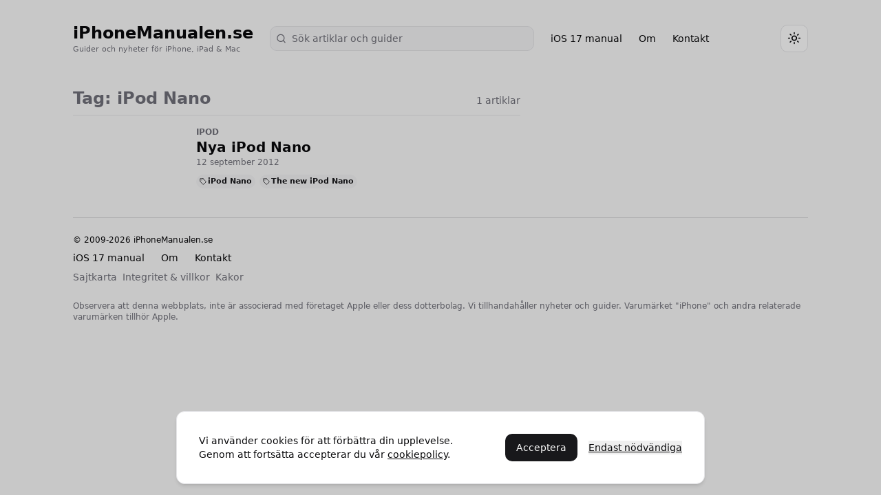

--- FILE ---
content_type: text/html
request_url: https://www.iphonemanualen.se/tag/ipod-nano/
body_size: 5047
content:
<!DOCTYPE html><html lang="sv" class="light"><head><script nonce="">
const cookies = document.cookie.split(';').map(c => c.trim()).reduce((acc, cur) => {
	const [key, value] = cur.split('=');
	acc[key] = value;
	return acc;
}, {});
let cookieChanged = false;
const hints = [
{ name: "CH-prefers-color-scheme", actual: String(window.matchMedia('(prefers-color-scheme: dark)').matches ? 'dark' : 'light'), cookie: cookies["CH-prefers-color-scheme"] }
];

for (const hint of hints) {
	if (decodeURIComponent(hint.cookie) !== hint.actual) {
		cookieChanged = true;
		document.cookie = encodeURIComponent(hint.name) + '=' + encodeURIComponent(hint.actual) + ';path=/';
	}
}
if (cookieChanged && navigator.cookieEnabled) {
	window.location.reload();
}
			</script><meta charSet="utf-8"/><meta name="viewport" content="width=device-width, initial-scale=1"/><link rel="stylesheet" href="/assets/root-C5f3-7Ec.css"/><link rel="icon" href="/favicon/apple-touch-icon.png" type="image/png" sizes="180x180"/><link rel="icon" href="/favicon/favicon-32x32.png" type="image/png" sizes="32x32"/><link rel="icon" href="/favicon/favicon-16x16.png" type="image/png" sizes="16x16"/><link rel="manifest" href="/favicon/site.webmanifest"/></head><body><div class="container max-w-[1164px]"><div class="flex justify-between w-full pt-8 pb-4"><div class="flex items-center"><a data-discover="true" href="/"><div class="flex flex-col"><span class="text-2xl font-semibold">iPhoneManualen.se</span><span class="text-[10.5px] text-muted-foreground">Guider och nyheter för iPhone, iPad &amp; Mac</span></div></a><div class="flex pl-6 space-x-6"><div class="relative"><form method="get" action="/search" id="search-form" role="search" data-discover="true"><div class="h-9 items-center rounded-md border border-input bg-muted pl-2 text-sm ring-offset-background focus-within:ring-1 focus-within:ring-ring focus-within:ring-offset-2 hidden lg:flex w-96"><svg xmlns="http://www.w3.org/2000/svg" width="24" height="24" viewBox="0 0 24 24" fill="none" stroke="currentColor" stroke-width="2" stroke-linecap="round" stroke-linejoin="round" class="w-4 h-4 text-muted-foreground" aria-hidden="true"><circle cx="11" cy="11" r="8"></circle><path d="m21 21-4.3-4.3"></path></svg><input type="search" class="w-full p-2 placeholder:text-muted-foreground focus-visible:outline-none disabled:cursor-not-allowed disabled:opacity-50 bg-transparent" id="q" name="q" aria-label="Search articles" placeholder="Sök artiklar och guider" value=""/></div><div class="absolute inset-y-0 flex items-center pointer-events-none text-muted-foreground right-3 animate-spin-slow"></div></form></div><nav class="items-center space-x-4 lg:space-x-6 hidden md:flex"><a class="text-sm font-medium transition-colors hover:text-primary" href="https://support.apple.com/sv_SE/manuals/iphone">iOS 17 manual</a><a class="text-sm font-medium transition-colors hover:text-primary" data-discover="true" href="/om">Om</a><a class="text-sm font-medium transition-colors hover:text-primary" data-discover="true" href="/kontakt">Kontakt</a></nav></div></div><div class="flex items-center space-x-2"><button class="inline-flex items-center justify-center whitespace-nowrap rounded-md text-sm font-medium ring-offset-background transition-colors focus-visible:outline-none focus-visible:ring-2 focus-visible:ring-ring focus-visible:ring-offset-2 disabled:pointer-events-none disabled:opacity-50 border border-input bg-background hover:bg-accent hover:text-accent-foreground h-10 w-10 lg:hidden"><svg xmlns="http://www.w3.org/2000/svg" width="24" height="24" viewBox="0 0 24 24" fill="none" stroke="currentColor" stroke-width="2" stroke-linecap="round" stroke-linejoin="round" class="w-6 h-6 text-muted-foreground"><circle cx="11" cy="11" r="8"></circle><path d="m21 21-4.3-4.3"></path></svg></button><button class="inline-flex items-center justify-center whitespace-nowrap rounded-md text-sm font-medium ring-offset-background transition-colors focus-visible:outline-none focus-visible:ring-2 focus-visible:ring-ring focus-visible:ring-offset-2 disabled:pointer-events-none disabled:opacity-50 border border-input bg-background hover:bg-accent hover:text-accent-foreground h-10 w-10" type="button" id="radix-:Rd4j5:" aria-haspopup="menu" aria-expanded="false" data-state="closed"><svg xmlns="http://www.w3.org/2000/svg" width="24" height="24" viewBox="0 0 24 24" fill="none" stroke="currentColor" stroke-width="2" stroke-linecap="round" stroke-linejoin="round" class="h-[1.2rem] w-[1.2rem] rotate-0 scale-100 transition-all dark:-rotate-90 dark:scale-0"><circle cx="12" cy="12" r="4"></circle><path d="M12 2v2"></path><path d="M12 20v2"></path><path d="m4.93 4.93 1.41 1.41"></path><path d="m17.66 17.66 1.41 1.41"></path><path d="M2 12h2"></path><path d="M20 12h2"></path><path d="m6.34 17.66-1.41 1.41"></path><path d="m19.07 4.93-1.41 1.41"></path></svg><svg xmlns="http://www.w3.org/2000/svg" width="24" height="24" viewBox="0 0 24 24" fill="none" stroke="currentColor" stroke-width="2" stroke-linecap="round" stroke-linejoin="round" class="absolute h-[1.2rem] w-[1.2rem] rotate-90 scale-0 transition-all dark:rotate-0 dark:scale-100"><path d="M12 3a6 6 0 0 0 9 9 9 9 0 1 1-9-9Z"></path></svg><span class="sr-only">Toggle theme</span></button></div></div><main><main class="my-8 max-w-prose"><div class="flex items-baseline justify-between pb-2 mt-4 text-sm text-muted-foreground"><h1 class="text-2xl font-bold">Tag: <!-- -->iPod Nano</h1>1<!-- --> artiklar</div><li class="pt-4 list-none border-t"><a class="items-center lg:flex text-decoration-none group" data-discover="true" href="/nya-ipod-nano"><div class="relative flex-shrink-0 w-full overflow-hidden rounded-lg h-72 lg:h-24 max-h-64 lg:w-1/4 lg:aspect-video"></div><div class="py-2 lg:py-0 lg:pl-4"><div class="space-x-1"><div class="text-xs font-bold uppercase text-muted-foreground">iPod</div></div><h3 class="text-xl font-semibold group-hover:underline">Nya iPod Nano</h3><p class="text-xs text-muted-foreground"><time dateTime="2012-09-12T18:28:56.000Z">12 september 2012</time></p><div class="my-2"><div class="inline-flex items-center rounded-full border font-semibold transition-colors focus:outline-none focus:ring-2 focus:ring-ring focus:ring-offset-2 border-transparent bg-secondary text-secondary-foreground hover:bg-secondary/80 mr-1.5 text-[8pt] px-1 py-px"><svg xmlns="http://www.w3.org/2000/svg" width="10" height="10" viewBox="0 0 24 24" fill="none" stroke="currentColor" stroke-width="2" stroke-linecap="round" stroke-linejoin="round" class="mr-0.5"><path d="M12 2H2v10l9.29 9.29c.94.94 2.48.94 3.42 0l6.58-6.58c.94-.94.94-2.48 0-3.42L12 2Z"></path><path d="M7 7h.01"></path></svg>iPod Nano</div><div class="inline-flex items-center rounded-full border font-semibold transition-colors focus:outline-none focus:ring-2 focus:ring-ring focus:ring-offset-2 border-transparent bg-secondary text-secondary-foreground hover:bg-secondary/80 mr-1.5 text-[8pt] px-1 py-px"><svg xmlns="http://www.w3.org/2000/svg" width="10" height="10" viewBox="0 0 24 24" fill="none" stroke="currentColor" stroke-width="2" stroke-linecap="round" stroke-linejoin="round" class="mr-0.5"><path d="M12 2H2v10l9.29 9.29c.94.94 2.48.94 3.42 0l6.58-6.58c.94-.94.94-2.48 0-3.42L12 2Z"></path><path d="M7 7h.01"></path></svg>The new iPod Nano</div></div></div></a></li></main></main><footer class="flex flex-col py-6 my-6 space-y-2 text-sm border-t text-foreground-muted border-muted-foreground/20"><div class="flex space-x-1 text-xs">© 2009-<!-- -->2026<!-- --> iPhoneManualen.se</div><nav class="flex items-center space-x-4 lg:space-x-6 text-xl"><a class="text-sm font-medium transition-colors hover:text-primary" href="https://support.apple.com/sv_SE/manuals/iphone">iOS 17 manual</a><a class="text-sm font-medium transition-colors hover:text-primary" data-discover="true" href="/om">Om</a><a class="text-sm font-medium transition-colors hover:text-primary" data-discover="true" href="/kontakt">Kontakt</a></nav><div class="flex space-x-2"><a href="/sitemap.xml" class="text-sm font-medium transition-colors text-muted-foreground hover:text-primary">Sajtkarta</a><a class="text-sm font-medium transition-colors text-muted-foreground hover:text-primary" data-discover="true" href="/policy">Integritet &amp; villkor</a><a class="text-sm font-medium transition-colors text-muted-foreground hover:text-primary" data-discover="true" href="/cookies">Kakor</a></div><div class="flex pt-4 text-xs text-muted-foreground">Observera att denna webbplats, inte är associerad med företaget Apple eller dess dotterbolag. Vi tillhandahåller nyheter och guider. Varumärket &quot;iPhone&quot; och andra relaterade varumärken tillhör Apple.</div></footer><div role="region" aria-label="Notifications (F8)" tabindex="-1" style="pointer-events:none"><ol tabindex="-1" class="fixed top-0 z-[100] flex max-h-screen w-full flex-col-reverse p-4 sm:bottom-0 sm:right-0 sm:top-auto sm:flex-col md:max-w-[420px]"></ol></div></div><script>((STORAGE_KEY, restoreKey) => {
    if (!window.history.state || !window.history.state.key) {
      let key = Math.random().toString(32).slice(2);
      window.history.replaceState({
        key
      }, "");
    }
    try {
      let positions = JSON.parse(sessionStorage.getItem(STORAGE_KEY) || "{}");
      let storedY = positions[restoreKey || window.history.state.key];
      if (typeof storedY === "number") {
        window.scrollTo(0, storedY);
      }
    } catch (error) {
      console.error(error);
      sessionStorage.removeItem(STORAGE_KEY);
    }
  })("positions", null)</script><link rel="modulepreload" href="/assets/entry.client-DBXhp1jE.js"/><link rel="modulepreload" href="/assets/components-DxHnPhhy.js"/><link rel="modulepreload" href="/assets/index-vhm01j6X.js"/><link rel="modulepreload" href="/assets/input-Ciykej02.js"/><link rel="modulepreload" href="/assets/card-CEMepIWl.js"/><link rel="modulepreload" href="/assets/index-O0uyV1Pv.js"/><link rel="modulepreload" href="/assets/createLucideIcon-CNGZlKFq.js"/><link rel="modulepreload" href="/assets/config-D_KjMwgf.js"/><link rel="modulepreload" href="/assets/root-CfyFf1O7.js"/><link rel="modulepreload" href="/assets/article-item-DD157TFR.js"/><link rel="modulepreload" href="/assets/part-tag-D8JANfWY.js"/><link rel="modulepreload" href="/assets/badge-49H5CDVi.js"/><link rel="modulepreload" href="/assets/tag._slug-B5frkx9S.js"/><script>window.__remixContext = {"basename":"/","future":{"v3_fetcherPersist":true,"v3_relativeSplatPath":true,"v3_throwAbortReason":true,"v3_routeConfig":false,"v3_singleFetch":true,"v3_lazyRouteDiscovery":true,"unstable_optimizeDeps":false},"isSpaMode":false};window.__remixContext.stream = new ReadableStream({start(controller){window.__remixContext.streamController = controller;}}).pipeThrough(new TextEncoderStream());</script><script type="module" async="">;
import * as route0 from "/assets/root-CfyFf1O7.js";
import * as route1 from "/assets/tag._slug-B5frkx9S.js";
window.__remixManifest = {
  "entry": {
    "module": "/assets/entry.client-DBXhp1jE.js",
    "imports": [
      "/assets/components-DxHnPhhy.js"
    ],
    "css": []
  },
  "routes": {
    "root": {
      "id": "root",
      "path": "",
      "hasAction": false,
      "hasLoader": true,
      "hasClientAction": false,
      "hasClientLoader": false,
      "hasErrorBoundary": true,
      "module": "/assets/root-CfyFf1O7.js",
      "imports": [
        "/assets/components-DxHnPhhy.js",
        "/assets/index-vhm01j6X.js",
        "/assets/input-Ciykej02.js",
        "/assets/card-CEMepIWl.js",
        "/assets/index-O0uyV1Pv.js",
        "/assets/createLucideIcon-CNGZlKFq.js",
        "/assets/config-D_KjMwgf.js"
      ],
      "css": [
        "/assets/root-C5f3-7Ec.css"
      ]
    },
    "routes/tag.$slug": {
      "id": "routes/tag.$slug",
      "parentId": "root",
      "path": "tag/:slug",
      "hasAction": false,
      "hasLoader": true,
      "hasClientAction": false,
      "hasClientLoader": false,
      "hasErrorBoundary": false,
      "module": "/assets/tag._slug-B5frkx9S.js",
      "imports": [
        "/assets/components-DxHnPhhy.js",
        "/assets/article-item-DD157TFR.js",
        "/assets/index-vhm01j6X.js",
        "/assets/part-tag-D8JANfWY.js",
        "/assets/createLucideIcon-CNGZlKFq.js",
        "/assets/badge-49H5CDVi.js"
      ],
      "css": []
    },
    "routes/_index": {
      "id": "routes/_index",
      "parentId": "root",
      "index": true,
      "hasAction": false,
      "hasLoader": true,
      "hasClientAction": false,
      "hasClientLoader": false,
      "hasErrorBoundary": false,
      "module": "/assets/_index-aUV11f4P.js",
      "imports": [
        "/assets/components-DxHnPhhy.js",
        "/assets/article-item-DD157TFR.js",
        "/assets/index-O0uyV1Pv.js",
        "/assets/card-CEMepIWl.js",
        "/assets/index-vhm01j6X.js",
        "/assets/part-tag-D8JANfWY.js",
        "/assets/site-meta-DK9tNcYQ.js",
        "/assets/config-D_KjMwgf.js",
        "/assets/badge-49H5CDVi.js",
        "/assets/createLucideIcon-CNGZlKFq.js"
      ],
      "css": []
    },
    "routes/$slug": {
      "id": "routes/$slug",
      "parentId": "root",
      "path": ":slug",
      "hasAction": false,
      "hasLoader": true,
      "hasClientAction": false,
      "hasClientLoader": false,
      "hasErrorBoundary": true,
      "module": "/assets/_slug-DvSI_RUL.js",
      "imports": [
        "/assets/components-DxHnPhhy.js",
        "/assets/index-vhm01j6X.js",
        "/assets/site-meta-DK9tNcYQ.js",
        "/assets/spacer-DfJueDN6.js",
        "/assets/badge-49H5CDVi.js",
        "/assets/config-D_KjMwgf.js",
        "/assets/part-tag-D8JANfWY.js",
        "/assets/createLucideIcon-CNGZlKFq.js"
      ],
      "css": []
    }
  },
  "url": "/assets/manifest-8b555bd5.js",
  "version": "8b555bd5"
};
window.__remixRouteModules = {"root":route0,"routes/tag.$slug":route1};

import("/assets/entry.client-DBXhp1jE.js");</script></body></html><!--$--><script>window.__remixContext.streamController.enqueue("[{\"_1\":2,\"_102\":-5,\"_103\":-5},\"loaderData\",{\"_3\":4,\"_13\":14},\"root\",{\"_5\":6},\"requestInfo\",{\"_7\":8,\"_11\":12},\"hints\",{\"_9\":10},\"theme\",\"light\",\"userPrefs\",{},\"routes/tag.$slug\",{\"_15\":16,\"_100\":101},\"articles\",[17],{\"_18\":19,\"_20\":21,\"_22\":23,\"_24\":25,\"_26\":27,\"_62\":-5,\"_63\":-5,\"_64\":65,\"_66\":67,\"_75\":76,\"_86\":87,\"_89\":90,\"_93\":94,\"_96\":97},\"__typename\",\"Article\",\"slug\",\"nya-ipod-nano\",\"title\",\"Nya iPod Nano\",\"date\",\"2012-09-12T18:28:56.000Z\",\"body\",{\"_28\":29,\"_30\":31,\"_44\":61},\"data\",{},\"content\",[32,47,54],{\"_28\":33,\"_30\":34,\"_44\":46},{},[35],{\"_28\":36,\"_37\":38,\"_42\":43,\"_44\":45},{},\"marks\",[39],{\"_40\":41},\"type\",\"bold\",\"value\",\"Apple nöjde sig inte med en ny iPhone utan passade även på att presentera nästa generationens iPod Nano\",\"nodeType\",\"text\",\"paragraph\",{\"_28\":48,\"_30\":49,\"_44\":46},{},[50],{\"_28\":51,\"_37\":52,\"_42\":53,\"_44\":45},{},[],\"Den nya iPod Nano är 38% tunnare än den nuvarande och har gått tillbaka till det avlånga utseendet med en avlång 2,5 tums skärm som självklart har multitouch och den har självklart en hemknapp för att göra navigationen lättare. Den har även fått den nya ”Lightning” kontakten.\",{\"_28\":55,\"_30\":56,\"_44\":46},{},[57],{\"_28\":58,\"_37\":59,\"_42\":60,\"_44\":45},{},[],\"Den nyaste funktionen är Bluetooth , vilket gör det möjligt att använda den nya iPod Nano i Bilen och även med diverse Bluetooth tillbehör som t.ex. hörlurar och högtalare.\",\"document\",\"image\",\"featured\",\"sponsored\",false,\"categoriesCollection\",{\"_18\":68,\"_69\":70},\"ArticleCategoriesCollection\",\"items\",[71],{\"_18\":72,\"_22\":73,\"_20\":74},\"Category\",\"iPod\",\"ipod\",\"tagsCollection\",{\"_18\":77,\"_69\":78},\"ArticleTagsCollection\",[79,83],{\"_18\":80,\"_22\":81,\"_20\":82},\"Tag\",\"iPod Nano\",\"ipod-nano\",{\"_18\":80,\"_22\":84,\"_20\":85},\"The new iPod Nano\",\"the-new-ipod-nano\",\"sys\",{\"_18\":88,\"_89\":90,\"_91\":92},\"Sys\",\"id\",\"1D5rddgC8gdiv2NRuP01kd\",\"publishedAt\",\"2023-11-13T23:13:11.301Z\",\"categories\",[95],{\"_18\":72,\"_22\":73,\"_20\":74},\"tags\",[98,99],{\"_18\":80,\"_22\":81,\"_20\":82},{\"_18\":80,\"_22\":84,\"_20\":85},\"tag\",{\"_18\":80,\"_22\":81,\"_20\":82},\"actionData\",\"errors\"]\n");</script><!--$--><script>window.__remixContext.streamController.close();</script><!--/$--><!--/$-->

--- FILE ---
content_type: application/javascript; charset=utf-8
request_url: https://www.iphonemanualen.se/assets/config-D_KjMwgf.js
body_size: 508
content:
import{r as d}from"./components-DxHnPhhy.js";const p=1,S=1e6;let u=0;function f(){return u=(u+1)%Number.MAX_VALUE,u.toString()}const c=new Map,T=e=>{if(c.has(e))return;const t=setTimeout(()=>{c.delete(e),n({type:"REMOVE_TOAST",toastId:e})},S);c.set(e,t)},l=(e,t)=>{switch(t.type){case"ADD_TOAST":return{...e,toasts:[t.toast,...e.toasts].slice(0,p)};case"UPDATE_TOAST":return{...e,toasts:e.toasts.map(s=>s.id===t.toast.id?{...s,...t.toast}:s)};case"DISMISS_TOAST":{const{toastId:s}=t;return s?T(s):e.toasts.forEach(o=>{T(o.id)}),{...e,toasts:e.toasts.map(o=>o.id===s||s===void 0?{...o,open:!1}:o)}}case"REMOVE_TOAST":return t.toastId===void 0?{...e,toasts:[]}:{...e,toasts:e.toasts.filter(s=>s.id!==t.toastId)}}},i=[];let r={toasts:[]};function n(e){r=l(r,e),i.forEach(t=>{t(r)})}function h({...e}){const t=f(),s=a=>n({type:"UPDATE_TOAST",toast:{...a,id:t}}),o=()=>n({type:"DISMISS_TOAST",toastId:t});return n({type:"ADD_TOAST",toast:{...e,id:t,open:!0,onOpenChange:a=>{a||o()}}}),{id:t,dismiss:o,update:s}}function m(){const[e,t]=d.useState(r);return d.useEffect(()=>(i.push(t),()=>{const s=i.indexOf(t);s>-1&&i.splice(s,1)}),[e]),{...e,toast:h,dismiss:s=>n({type:"DISMISS_TOAST",toastId:s})}}const O={site:{title:"Guider och nyheter för iPhone, iPad & Mac",description:"iPhoneManualen innehåller nyheter och guider över de vanligaste sakerna du kan göra med din iPhone, iPad & Mac.",keywords:"iphone, ipad, mac, apple, guider, nyheter, tips, tricks",url:"https://www.iphonemanualen.se",twitter:"@iphonemanualen",facebook:"100075939714137"},cloudinary:{cloudName:"deuojo1of"},googleAnalytics:{trackingId:"G-HD84MZ12JM"}};export{O as c,m as u};


--- FILE ---
content_type: application/javascript; charset=utf-8
request_url: https://www.iphonemanualen.se/assets/part-tag-D8JANfWY.js
body_size: 5736
content:
import{c as e}from"./createLucideIcon-CNGZlKFq.js";import{j as a}from"./components-DxHnPhhy.js";import{c as r}from"./index-vhm01j6X.js";const p=e("Tag",[["path",{d:"M12 2H2v10l9.29 9.29c.94.94 2.48.94 3.42 0l6.58-6.58c.94-.94.94-2.48 0-3.42L12 2Z",key:"14b2ls"}],["path",{d:"M7 7h.01",key:"7u93v4"}]]);function x({src:c,alt:h,sizes:V,loading:m,format:Z,className:l}){const t=[320,480,640,800,960,1120,1280,1440,1600,1920],s=v=>`${c}?w=${v}&q=80${Z?`&fm=${Z}`:""} ${v}w`,n=t.map(s).join(", ");return a.jsx("img",{className:l,src:`${c}?w=1920&q=80`,srcSet:n,sizes:V,alt:h,loading:m??"lazy"})}const o=c=>a.jsx("div",{...c,children:a.jsx("svg",{xmlns:"http://www.w3.org/2000/svg",width:42,height:10,fill:"none",children:a.jsx("path",{fill:"#000",d:"M1.415 9H.307L3.51.273h1.091L7.807 9H6.699L4.09 1.653h-.068L1.415 9Zm.409-3.41H6.29v.938H1.824v-.937Zm8.212-.527V9H9.03V2.455H10v1.022h.086c.153-.332.386-.6.699-.8.312-.205.715-.308 1.21-.308.443 0 .83.091 1.163.273.332.179.591.452.776.818.184.364.277.824.277 1.38V9h-1.006V4.91c0-.515-.134-.916-.4-1.203-.268-.29-.634-.434-1.1-.434-.321 0-.608.07-.86.209-.25.139-.448.342-.593.609-.145.267-.217.59-.217.971Zm7.019 0V9h-1.006V2.455h.972v1.022h.085c.154-.332.386-.6.699-.8.313-.205.716-.308 1.21-.308.444 0 .831.091 1.164.273.332.179.59.452.775.818.185.364.277.824.277 1.38V9h-1.006V4.91c0-.515-.133-.916-.4-1.203-.267-.29-.634-.434-1.1-.434-.32 0-.608.07-.86.209-.25.139-.448.342-.593.609-.144.267-.217.59-.217.971Zm8.673 4.073c-.59 0-1.11-.14-1.555-.422a2.866 2.866 0 0 1-1.04-1.18c-.247-.506-.37-1.096-.37-1.773 0-.681.123-1.277.37-1.785a2.86 2.86 0 0 1 1.04-1.185c.446-.281.964-.422 1.555-.422.59 0 1.108.14 1.551.422.446.281.793.676 1.04 1.185.25.508.375 1.104.375 1.785 0 .676-.125 1.267-.375 1.773-.247.506-.594.9-1.04 1.18-.443.282-.96.422-1.551.422Zm0-.903c.449 0 .818-.115 1.108-.345.29-.23.504-.533.643-.908.14-.375.21-.781.21-1.219 0-.437-.07-.845-.21-1.223a2.061 2.061 0 0 0-.643-.916c-.29-.233-.66-.35-1.108-.35-.449 0-.818.117-1.108.35-.29.233-.504.539-.643.916a3.51 3.51 0 0 0-.21 1.223c0 .438.07.844.21 1.22.139.374.353.677.643.907.29.23.66.345 1.108.345Zm5.507-3.17V9h-1.006V2.455h.972v1.022h.085c.153-.332.386-.6.699-.8.312-.205.716-.308 1.21-.308.443 0 .83.091 1.163.273.333.179.591.452.776.818.184.364.277.824.277 1.38V9h-1.006V4.91c0-.515-.133-.916-.4-1.203-.267-.29-.634-.434-1.1-.434-.32 0-.608.07-.86.209-.25.139-.448.342-.593.609-.145.267-.217.59-.217.971Zm10.65-1.143-.904.256a1.677 1.677 0 0 0-.25-.439 1.22 1.22 0 0 0-.444-.358c-.188-.093-.428-.14-.72-.14-.4 0-.735.092-1.002.277-.264.181-.396.413-.396.694 0 .25.09.448.273.593.182.144.466.265.852.362l.972.238c.585.142 1.02.36 1.308.652.287.29.43.664.43 1.121 0 .375-.108.71-.324 1.006a2.148 2.148 0 0 1-.895.699c-.383.17-.829.255-1.338.255-.667 0-1.22-.145-1.657-.434-.438-.29-.715-.713-.831-1.27l.954-.239c.091.352.263.617.516.793.256.176.59.264 1.001.264.47 0 .841-.1 1.117-.298.278-.202.418-.443.418-.725a.762.762 0 0 0-.24-.57c-.158-.157-.403-.273-.732-.35l-1.091-.256c-.6-.142-1.04-.362-1.321-.66-.278-.302-.418-.678-.418-1.13 0-.369.104-.696.311-.98.21-.284.496-.507.857-.669a3.007 3.007 0 0 1 1.236-.243c.648 0 1.156.142 1.525.426.373.285.637.66.793 1.125Z"})})});function w({isSponsored:c,children:h,className:V,...m}){return a.jsxs("div",{className:r("relative h-full",V),...m,children:[h,c&&a.jsx(o,{className:"absolute bottom-0 right-0 px-1.5 py-1 rounded-tl-sm text-zinc-900 bg-zinc-100"})]})}const H=c=>a.jsx("svg",{xmlns:"http://www.w3.org/2000/svg",width:306,height:14,fill:"none",...c,children:a.jsx("path",{fill:"currentColor",d:"M2.75 11H.057V2.273h2.812c.847 0 1.571.174 2.174.524a3.432 3.432 0 0 1 1.385 1.496c.32.647.481 1.423.481 2.326 0 .91-.162 1.692-.486 2.348a3.462 3.462 0 0 1-1.414 1.509c-.62.35-1.373.524-2.259.524Zm-1.636-.938h1.568c.721 0 1.32-.139 1.794-.417a2.574 2.574 0 0 0 1.06-1.189c.234-.514.35-1.126.35-1.837 0-.704-.115-1.31-.345-1.82A2.546 2.546 0 0 0 4.51 3.625C4.053 3.348 3.483 3.21 2.8 3.21H1.114v6.853Zm10.176 1.074c-.63 0-1.175-.139-1.632-.417a2.803 2.803 0 0 1-1.053-1.176c-.244-.506-.366-1.094-.366-1.765 0-.67.122-1.26.366-1.772.247-.515.591-.915 1.031-1.202.444-.29.96-.435 1.552-.435.34 0 .677.057 1.01.17.332.114.634.3.907.555.273.253.49.588.652 1.005.162.418.243.932.243 1.543v.426H8.955v-.87h4.022c0-.368-.074-.698-.221-.988a1.67 1.67 0 0 0-.623-.686 1.742 1.742 0 0 0-.945-.251c-.401 0-.748.1-1.04.298-.29.196-.513.452-.67.767a2.253 2.253 0 0 0-.234 1.014v.58c0 .494.086.913.256 1.257.173.34.413.6.72.78a2.11 2.11 0 0 0 1.07.264c.264 0 .503-.037.716-.11.216-.077.402-.191.558-.342.156-.153.277-.344.362-.57l.972.272c-.102.33-.274.62-.516.87-.241.246-.54.44-.895.579a3.318 3.318 0 0 1-1.197.204Zm5.245-4.073V11H15.53V4.455h.971v1.022h.086c.153-.332.386-.6.698-.8.313-.205.716-.308 1.21-.308.444 0 .832.091 1.164.273.332.179.591.452.776.818.184.364.277.824.277 1.38V11h-1.006V6.91c0-.515-.134-.916-.4-1.203-.268-.29-.634-.434-1.1-.434-.321 0-.608.07-.86.209-.25.139-.448.342-.593.609-.145.267-.218.59-.218.971Zm7.02 0V11h-1.006V4.455h.972v1.022h.085c.154-.332.386-.6.699-.8.313-.205.716-.308 1.21-.308.444 0 .831.091 1.164.273.332.179.59.452.775.818.185.364.277.824.277 1.38V11h-1.006V6.91c0-.515-.133-.916-.4-1.203-.267-.29-.634-.434-1.1-.434-.32 0-.608.07-.86.209-.25.139-.448.342-.593.609-.144.267-.217.59-.217.971Zm7.94 4.09c-.415 0-.791-.078-1.13-.234a1.938 1.938 0 0 1-.805-.686c-.198-.301-.298-.665-.298-1.091 0-.375.074-.679.222-.912.147-.236.345-.42.592-.554.247-.133.52-.233.818-.298a9.96 9.96 0 0 1 .908-.162c.398-.051.72-.09.967-.115.25-.029.432-.075.546-.14.116-.066.174-.18.174-.342v-.034c0-.42-.115-.747-.345-.98-.227-.233-.572-.35-1.035-.35-.48 0-.857.106-1.13.316-.272.21-.464.435-.575.673l-.954-.34c.17-.398.397-.708.681-.93.287-.224.6-.38.938-.468.34-.091.676-.137 1.006-.137.21 0 .451.026.724.077.276.048.541.15.797.303.258.153.473.385.643.694.17.31.256.725.256 1.245V11h-1.006v-.886h-.05a1.77 1.77 0 0 1-.342.456c-.159.162-.37.3-.635.413-.264.114-.586.17-.967.17Zm.153-.903c.398 0 .733-.078 1.006-.234a1.595 1.595 0 0 0 .835-1.385v-.92c-.042.05-.136.097-.28.14-.143.04-.308.075-.495.106a22.545 22.545 0 0 1-.963.128 3.84 3.84 0 0 0-.733.166 1.263 1.263 0 0 0-.546.337c-.136.148-.204.35-.204.605 0 .35.129.614.387.793.262.176.593.264.993.264Zm9.984.903a2.66 2.66 0 0 1-1.13-.234 1.939 1.939 0 0 1-.805-.686c-.199-.301-.298-.665-.298-1.091 0-.375.074-.679.221-.912.148-.236.346-.42.593-.554.247-.133.52-.233.818-.298.301-.068.604-.122.908-.162.397-.051.72-.09.967-.115.25-.029.432-.075.545-.14.117-.066.175-.18.175-.342v-.034c0-.42-.115-.747-.345-.98-.227-.233-.572-.35-1.036-.35-.48 0-.856.106-1.129.316-.273.21-.464.435-.575.673l-.955-.34c.17-.398.398-.708.682-.93.287-.224.6-.38.938-.468.34-.091.676-.137 1.005-.137.21 0 .452.026.725.077.275.048.54.15.797.303.258.153.473.385.643.694.17.31.256.725.256 1.245V11h-1.006v-.886h-.051a1.77 1.77 0 0 1-.341.456c-.16.162-.37.3-.635.413-.264.114-.587.17-.967.17Zm.153-.903c.398 0 .733-.078 1.006-.234a1.595 1.595 0 0 0 .835-1.385v-.92c-.042.05-.136.097-.281.14-.142.04-.307.075-.495.106a22.545 22.545 0 0 1-.963.128c-.26.034-.505.09-.733.166a1.263 1.263 0 0 0-.545.337c-.136.148-.205.35-.205.605 0 .35.13.614.388.793.262.176.593.264.993.264Zm4.682.75V4.455h.972v.988h.068c.12-.324.335-.586.648-.788a1.907 1.907 0 0 1 1.057-.303c.073 0 .166.002.277.005.11.002.194.007.251.012v1.023a2.99 2.99 0 0 0-.234-.038c-.12-.02-.246-.03-.38-.03a1.78 1.78 0 0 0-.852.2 1.47 1.47 0 0 0-.801 1.334V11h-1.006Zm7.722-6.545v.852h-3.392v-.852h3.392Zm-2.404-1.569h1.006v6.239c0 .284.041.497.124.64a.64.64 0 0 0 .324.28c.133.046.274.069.422.069.11 0 .201-.006.272-.017l.17-.034.205.903a2.042 2.042 0 0 1-.285.077 2.102 2.102 0 0 1-.465.042c-.284 0-.562-.06-.835-.183a1.66 1.66 0 0 1-.673-.558c-.176-.25-.264-.566-.264-.946V2.886ZM55.703 11V4.455h1.005V11h-1.005Zm.511-7.636a.715.715 0 0 1-.507-.2.643.643 0 0 1-.209-.482c0-.188.07-.348.209-.482a.715.715 0 0 1 .507-.2.7.7 0 0 1 .503.2.637.637 0 0 1 .213.482.637.637 0 0 1-.213.481.7.7 0 0 1-.503.2Zm3.274 5.25-.017-1.245h.204l2.864-2.914h1.244l-3.05 3.085h-.086l-1.16 1.074ZM58.549 11V2.273h1.006V11h-1.006Zm4.16 0-2.557-3.239.715-.699L63.987 11h-1.279Zm4.843.136c-.631 0-1.175-.139-1.633-.417a2.803 2.803 0 0 1-1.052-1.176c-.245-.506-.367-1.094-.367-1.765 0-.67.123-1.26.367-1.772.247-.515.59-.915 1.031-1.202.443-.29.96-.435 1.551-.435.341 0 .678.057 1.01.17.332.114.635.3.908.555.273.253.49.588.652 1.005.162.418.243.932.243 1.543v.426h-5.046v-.87h4.023c0-.368-.074-.698-.222-.988a1.67 1.67 0 0 0-.622-.686 1.742 1.742 0 0 0-.946-.251c-.4 0-.747.1-1.04.298-.29.196-.512.452-.669.767a2.254 2.254 0 0 0-.234 1.014v.58c0 .494.085.913.256 1.257.173.34.413.6.72.78a2.11 2.11 0 0 0 1.07.264c.264 0 .502-.037.715-.11.216-.077.402-.191.559-.342a1.55 1.55 0 0 0 .362-.57l.971.272c-.102.33-.274.62-.515.87-.242.246-.54.44-.895.579a3.318 3.318 0 0 1-1.197.204Zm5.245-8.863V11h-1.005V2.273h1.005Zm7.143 8.88c-.414 0-.79-.078-1.129-.234a1.938 1.938 0 0 1-.805-.686c-.2-.301-.299-.665-.299-1.091 0-.375.074-.679.222-.912.148-.236.345-.42.592-.554.248-.133.52-.233.819-.298.3-.068.603-.122.907-.162.398-.051.72-.09.968-.115.25-.029.431-.075.545-.14.116-.066.175-.18.175-.342v-.034c0-.42-.115-.747-.346-.98-.227-.233-.572-.35-1.035-.35-.48 0-.857.106-1.13.316-.272.21-.464.435-.575.673l-.954-.34c.17-.398.398-.708.682-.93.287-.224.6-.38.937-.468.341-.091.676-.137 1.006-.137.21 0 .452.026.724.077.276.048.541.15.797.303.259.153.473.385.644.694.17.31.255.725.255 1.245V11h-1.005v-.886h-.052a1.77 1.77 0 0 1-.34.456c-.16.162-.371.3-.635.413-.264.114-.587.17-.968.17Zm.154-.903c.398 0 .733-.078 1.005-.234a1.595 1.595 0 0 0 .836-1.385v-.92c-.043.05-.137.097-.282.14-.142.04-.306.075-.494.106a22.545 22.545 0 0 1-.963.128c-.261.034-.506.09-.733.166a1.263 1.263 0 0 0-.545.337c-.137.148-.205.35-.205.605 0 .35.13.614.388.793.261.176.592.264.993.264Zm-.733-6.886a.664.664 0 0 1-.478-.205.664.664 0 0 1-.204-.477c0-.196.068-.358.204-.486A.678.678 0 0 1 79.361 2a.65.65 0 0 1 .486.196.65.65 0 0 1 .196.486.678.678 0 0 1-.196.477.637.637 0 0 1-.486.205Zm2.454 0a.663.663 0 0 1-.477-.205.663.663 0 0 1-.204-.477c0-.196.068-.358.204-.486A.678.678 0 0 1 81.815 2a.65.65 0 0 1 .486.196.65.65 0 0 1 .196.486.678.678 0 0 1-.196.477.637.637 0 0 1-.486.205ZM84.775 11V4.455h.972v.988h.069c.119-.324.335-.586.647-.788a1.907 1.907 0 0 1 1.057-.303c.074 0 .166.002.277.005.111.002.195.007.252.012v1.023a2.99 2.99 0 0 0-.235-.038c-.119-.02-.245-.03-.379-.03a1.78 1.78 0 0 0-.852.2 1.47 1.47 0 0 0-.801 1.334V11h-1.006Zm12.477-5.08-.903.256a1.677 1.677 0 0 0-.252-.439 1.22 1.22 0 0 0-.443-.358c-.187-.093-.427-.14-.72-.14-.4 0-.734.092-1.001.277-.265.181-.397.413-.397.694 0 .25.091.448.273.593.182.144.466.265.852.362l.972.238c.585.142 1.021.36 1.308.652.287.29.43.664.43 1.121 0 .375-.108.71-.323 1.006a2.148 2.148 0 0 1-.895.699c-.384.17-.83.255-1.338.255-.668 0-1.22-.144-1.658-.434-.438-.29-.715-.713-.831-1.27l.955-.239c.09.352.262.617.515.793.256.176.59.264 1.002.264.468 0 .84-.1 1.116-.298.278-.202.418-.443.418-.725a.761.761 0 0 0-.239-.57c-.16-.157-.403-.273-.733-.35l-1.09-.256c-.6-.142-1.04-.362-1.322-.66-.278-.302-.417-.678-.417-1.13 0-.369.103-.696.31-.98.21-.284.496-.507.857-.669a3.007 3.007 0 0 1 1.236-.243c.648 0 1.156.142 1.526.426.372.285.636.66.792 1.125Zm1.633 7.534v-9h.972v1.04h.12c.073-.113.175-.258.306-.434.134-.18.324-.338.571-.478.25-.142.588-.213 1.014-.213.551 0 1.037.138 1.458.414.42.275.748.666.984 1.172.236.505.354 1.102.354 1.79 0 .692-.118 1.293-.354 1.802-.236.506-.562.898-.98 1.176a2.563 2.563 0 0 1-1.445.413c-.42 0-.757-.07-1.01-.208a1.874 1.874 0 0 1-.583-.482 6.253 6.253 0 0 1-.316-.452h-.085v3.46h-1.006Zm.989-5.727c0 .495.072.93.217 1.309.145.375.357.669.635.882.279.21.62.315 1.023.315.42 0 .771-.11 1.052-.332.285-.225.498-.526.64-.904.145-.38.217-.804.217-1.27 0-.46-.071-.875-.213-1.244a1.922 1.922 0 0 0-.635-.882c-.281-.219-.635-.328-1.061-.328-.409 0-.753.103-1.031.31a1.863 1.863 0 0 0-.631.862c-.142.366-.213.794-.213 1.282Zm8.983 3.41c-.591 0-1.109-.141-1.556-.423a2.866 2.866 0 0 1-1.039-1.18c-.247-.506-.371-1.097-.371-1.773 0-.681.124-1.277.371-1.785a2.86 2.86 0 0 1 1.039-1.185c.447-.281.965-.422 1.556-.422.591 0 1.108.14 1.551.422.446.281.793.676 1.04 1.185.25.508.375 1.104.375 1.785 0 .676-.125 1.267-.375 1.773-.247.506-.594.9-1.04 1.18-.443.282-.96.422-1.551.422Zm0-.904c.449 0 .818-.115 1.108-.345.29-.23.504-.533.643-.908.14-.375.209-.781.209-1.219 0-.437-.069-.845-.209-1.223a2.057 2.057 0 0 0-.643-.916c-.29-.233-.659-.35-1.108-.35-.449 0-.818.117-1.108.35-.29.233-.504.539-.644.916a3.515 3.515 0 0 0-.208 1.223c0 .438.069.844.208 1.22.14.374.354.677.644.907.29.23.659.345 1.108.345Zm5.507-3.17V11h-1.006V4.455h.972v1.022h.085c.153-.332.386-.6.699-.8.312-.205.716-.308 1.21-.308.443 0 .831.091 1.163.273.333.179.591.452.776.818.184.364.277.824.277 1.38V11h-1.006V6.91c0-.515-.133-.916-.4-1.203-.268-.29-.634-.434-1.1-.434-.321 0-.608.07-.861.209-.25.139-.447.342-.592.609-.145.267-.217.59-.217.971Zm10.65-1.143-.904.256a1.648 1.648 0 0 0-.251-.439 1.224 1.224 0 0 0-.443-.358c-.188-.093-.428-.14-.72-.14-.401 0-.735.092-1.002.277-.264.181-.396.413-.396.694 0 .25.091.448.273.593.181.144.466.265.852.362l.972.238c.585.142 1.021.36 1.308.652.287.29.43.664.43 1.121 0 .375-.108.71-.324 1.006a2.145 2.145 0 0 1-.895.699c-.383.17-.829.255-1.338.255-.667 0-1.22-.144-1.657-.434-.438-.29-.715-.713-.831-1.27l.954-.239c.091.352.263.617.516.793.256.176.589.264 1.001.264.469 0 .841-.1 1.117-.298.278-.202.417-.443.417-.725a.761.761 0 0 0-.238-.57c-.159-.157-.404-.273-.733-.35l-1.091-.256c-.6-.142-1.04-.362-1.321-.66-.279-.302-.418-.678-.418-1.13 0-.369.104-.696.311-.98.211-.284.496-.507.857-.669a3.007 3.007 0 0 1 1.236-.243c.647 0 1.156.142 1.525.426.372.285.637.66.793 1.125Zm1.633 5.08V4.455h.972v.988h.068c.119-.324.335-.586.648-.788a1.903 1.903 0 0 1 1.056-.303c.074 0 .167.002.277.005.111.002.195.007.252.012v1.023a2.937 2.937 0 0 0-.235-.038 2.297 2.297 0 0 0-.379-.03 1.78 1.78 0 0 0-.852.2 1.47 1.47 0 0 0-.801 1.334V11h-1.006Zm6.391.153c-.415 0-.791-.078-1.129-.234a1.941 1.941 0 0 1-.806-.686c-.199-.301-.298-.665-.298-1.091 0-.375.074-.679.222-.912a1.56 1.56 0 0 1 .592-.554c.247-.133.52-.233.818-.298.301-.068.604-.122.908-.162.398-.051.72-.09.967-.115.25-.029.432-.075.546-.14.116-.066.174-.18.174-.342v-.034c0-.42-.115-.747-.345-.98-.227-.233-.572-.35-1.035-.35-.48 0-.857.106-1.13.316-.272.21-.464.435-.575.673l-.954-.34c.17-.398.397-.708.681-.93.287-.224.6-.38.938-.468.341-.091.676-.137 1.006-.137.21 0 .451.026.724.077.276.048.541.15.797.303.258.153.473.385.643.694.171.31.256.725.256 1.245V11h-1.006v-.886h-.051a1.768 1.768 0 0 1-.341.456c-.159.162-.37.3-.635.413-.264.114-.586.17-.967.17Zm.153-.903c.398 0 .733-.078 1.006-.234a1.59 1.59 0 0 0 .835-1.385v-.92c-.042.05-.136.097-.281.14-.142.04-.307.075-.494.106a22.82 22.82 0 0 1-.963.128c-.262.034-.506.09-.733.166a1.26 1.26 0 0 0-.546.337c-.136.148-.204.35-.204.605 0 .35.129.614.388.793.261.176.592.264.992.264Zm7.154.886a2.56 2.56 0 0 1-1.444-.413c-.418-.278-.745-.67-.981-1.176-.235-.509-.353-1.11-.353-1.803 0-.687.118-1.284.353-1.79.236-.505.564-.896.985-1.171.42-.276.906-.414 1.457-.414.426 0 .763.071 1.01.213.25.14.441.299.571.478.134.176.237.32.311.434h.085V2.273h1.006V11h-.971V9.994h-.12c-.074.12-.179.27-.315.452-.136.179-.331.34-.584.482-.253.139-.589.208-1.01.208Zm.137-.903c.403 0 .744-.105 1.022-.315.279-.213.49-.507.635-.882.145-.378.218-.814.218-1.309 0-.488-.071-.916-.214-1.282a1.868 1.868 0 0 0-.63-.861c-.279-.208-.622-.311-1.031-.311-.427 0-.782.11-1.066.328-.281.216-.493.51-.635.882-.139.37-.209.784-.209 1.244 0 .466.071.89.214 1.27.144.378.357.68.639.904.284.221.636.332 1.057.332Zm10.879.903c-.591 0-1.11-.14-1.556-.421a2.866 2.866 0 0 1-1.039-1.18c-.248-.507-.371-1.098-.371-1.774 0-.681.123-1.277.371-1.785a2.86 2.86 0 0 1 1.039-1.185c.446-.281.965-.422 1.556-.422.591 0 1.108.14 1.551.422.446.281.793.676 1.04 1.185.25.508.375 1.104.375 1.785 0 .676-.125 1.267-.375 1.773-.247.506-.594.9-1.04 1.18-.443.282-.96.422-1.551.422Zm0-.903c.449 0 .818-.115 1.108-.345.29-.23.504-.533.643-.908a3.48 3.48 0 0 0 .209-1.219c0-.437-.07-.845-.209-1.223a2.057 2.057 0 0 0-.643-.916c-.29-.233-.659-.35-1.108-.35-.449 0-.818.117-1.108.35-.29.233-.504.539-.644.916a3.515 3.515 0 0 0-.208 1.223c0 .438.069.844.208 1.22.14.374.354.677.644.907.29.23.659.345 1.108.345Zm7.16.903c-.614 0-1.142-.144-1.585-.434a2.837 2.837 0 0 1-1.023-1.198c-.239-.508-.358-1.09-.358-1.743 0-.664.122-1.251.367-1.76a2.89 2.89 0 0 1 1.031-1.197c.443-.29.96-.435 1.551-.435.46 0 .875.086 1.244.256.37.17.672.41.908.716.236.307.382.665.439 1.074h-1.006a1.562 1.562 0 0 0-.511-.793c-.262-.233-.614-.35-1.057-.35-.392 0-.736.103-1.031.308a1.99 1.99 0 0 0-.686.856c-.162.367-.243.797-.243 1.291 0 .506.079.946.238 1.321.162.375.39.666.682.874.296.207.642.311 1.04.311.261 0 .499-.046.712-.136a1.47 1.47 0 0 0 .541-.392c.148-.17.253-.375.315-.614h1.006a2.337 2.337 0 0 1-.422 1.044 2.363 2.363 0 0 1-.882.733c-.364.179-.787.268-1.27.268Zm5.05-4.073V11h-1.006V2.273h1.006v3.204h.085c.153-.338.383-.606.69-.805.31-.202.722-.303 1.236-.303.446 0 .837.09 1.172.269.335.176.595.447.78.814.187.363.281.826.281 1.389V11h-1.006V6.91c0-.52-.135-.923-.405-1.207-.267-.287-.637-.43-1.112-.43-.329 0-.625.07-.886.209-.259.139-.463.342-.614.609-.147.267-.221.59-.221.971ZM173.03 11V4.455h1.006V11h-1.006Zm.511-7.636a.715.715 0 0 1-.507-.2.644.644 0 0 1-.209-.482c0-.188.07-.348.209-.482a.715.715 0 0 1 .507-.2.7.7 0 0 1 .503.2.638.638 0 0 1 .213.482.638.638 0 0 1-.213.481.7.7 0 0 1-.503.2Zm3.342 3.699V11h-1.006V4.455h.972v1.022h.085c.154-.332.387-.6.699-.8.313-.205.716-.308 1.21-.308.444 0 .831.091 1.164.273.332.179.591.452.775.818.185.364.277.824.277 1.38V11h-1.005V6.91c0-.515-.134-.916-.401-1.203-.267-.29-.633-.434-1.099-.434-.321 0-.608.07-.861.209-.25.139-.448.342-.593.609-.144.267-.217.59-.217.971Zm7.02 0V11h-1.006V4.455h.972v1.022h.085c.153-.332.386-.6.699-.8.312-.205.716-.308 1.21-.308.443 0 .831.091 1.163.273.333.179.591.452.776.818.185.364.277.824.277 1.38V11h-1.006V6.91c0-.515-.133-.916-.4-1.203-.267-.29-.634-.434-1.1-.434-.321 0-.608.07-.861.209-.25.139-.447.342-.592.609-.145.267-.217.59-.217.971Zm8.758 4.073c-.631 0-1.175-.139-1.632-.417a2.8 2.8 0 0 1-1.053-1.176c-.244-.506-.366-1.094-.366-1.765 0-.67.122-1.26.366-1.772a2.892 2.892 0 0 1 1.031-1.202c.444-.29.961-.435 1.552-.435.341 0 .677.057 1.01.17.332.114.634.3.907.555.273.253.49.588.652 1.005.162.418.243.932.243 1.543v.426h-5.045v-.87h4.022c0-.368-.073-.698-.221-.988a1.67 1.67 0 0 0-.622-.686 1.744 1.744 0 0 0-.946-.251c-.401 0-.748.1-1.04.298-.29.196-.513.452-.669.767a2.257 2.257 0 0 0-.235 1.014v.58c0 .494.086.913.256 1.257.173.34.413.6.72.78.307.176.664.264 1.07.264.264 0 .503-.037.716-.11.216-.077.402-.191.558-.342.156-.153.277-.344.362-.57l.972.272c-.102.33-.274.62-.516.87-.241.246-.54.44-.895.579a3.316 3.316 0 0 1-1.197.204Zm5.246-4.073V11h-1.006V2.273h1.006v3.204h.085c.153-.338.383-.606.69-.805.31-.202.722-.303 1.236-.303.446 0 .837.09 1.172.269.335.176.595.447.78.814.187.363.281.826.281 1.389V11h-1.006V6.91c0-.52-.135-.923-.405-1.207-.267-.287-.637-.43-1.112-.43-.329 0-.625.07-.886.209-.259.139-.463.342-.614.609-.148.267-.221.59-.221.971Zm8.01 4.09c-.415 0-.791-.078-1.129-.234a1.941 1.941 0 0 1-.806-.686c-.199-.301-.298-.665-.298-1.091 0-.375.074-.679.222-.912a1.56 1.56 0 0 1 .592-.554c.247-.133.52-.233.818-.298.301-.068.604-.122.908-.162.397-.051.72-.09.967-.115.25-.029.432-.075.546-.14.116-.066.174-.18.174-.342v-.034c0-.42-.115-.747-.345-.98-.227-.233-.572-.35-1.035-.35-.481 0-.857.106-1.13.316-.272.21-.464.435-.575.673l-.955-.34c.171-.398.398-.708.682-.93.287-.224.6-.38.938-.468a3.89 3.89 0 0 1 1.005-.137c.211 0 .452.026.725.077.275.048.541.15.797.303.258.153.473.385.643.694.171.31.256.725.256 1.245V11h-1.006v-.886h-.051a1.768 1.768 0 0 1-.341.456 1.97 1.97 0 0 1-.635.413c-.264.114-.586.17-.967.17Zm.153-.903c.398 0 .733-.078 1.006-.234a1.59 1.59 0 0 0 .835-1.385v-.92c-.042.05-.136.097-.281.14-.142.04-.307.075-.494.106a22.179 22.179 0 0 1-.963.128c-.262.034-.506.09-.733.166a1.26 1.26 0 0 0-.546.337c-.136.148-.204.35-.204.605 0 .35.129.614.387.793.262.176.593.264.993.264Zm.495-6.528a1.63 1.63 0 0 1-.789-.192 1.51 1.51 0 0 1-.558-.52 1.368 1.368 0 0 1-.205-.737c0-.273.069-.523.205-.75a1.548 1.548 0 0 1 1.347-.75 1.5 1.5 0 0 1 .779.204 1.507 1.507 0 0 1 .755 1.296c0 .272-.068.518-.205.737a1.442 1.442 0 0 1-.55.52c-.23.128-.49.192-.779.192Zm0-.648a.77.77 0 0 0 .588-.247.795.795 0 0 0 .23-.554.84.84 0 0 0-.23-.576.752.752 0 0 0-.588-.26.749.749 0 0 0-.588.26.836.836 0 0 0-.231.576c0 .204.077.389.231.554a.767.767 0 0 0 .588.247Zm5.193-.801V11h-1.006V2.273h1.006Zm2.848 0V11H213.6V2.273h1.006Zm4.586 8.863c-.631 0-1.175-.139-1.632-.417a2.807 2.807 0 0 1-1.053-1.176c-.244-.506-.366-1.094-.366-1.765 0-.67.122-1.26.366-1.772a2.894 2.894 0 0 1 1.032-1.202c.443-.29.96-.435 1.551-.435.341 0 .677.057 1.01.17.332.114.635.3.907.555.273.253.491.588.652 1.005.162.418.243.932.243 1.543v.426h-5.045v-.87h4.023c0-.368-.074-.698-.222-.988a1.67 1.67 0 0 0-.622-.686 1.744 1.744 0 0 0-.946-.251c-.401 0-.747.1-1.04.298-.29.196-.513.452-.669.767a2.256 2.256 0 0 0-.234 1.014v.58c0 .494.085.913.255 1.257.174.34.414.6.721.78.306.176.663.264 1.069.264.264 0 .503-.037.716-.11.216-.077.402-.191.558-.342.157-.153.277-.344.362-.57l.972.272c-.102.33-.274.62-.516.87-.241.246-.539.44-.894.579a3.325 3.325 0 0 1-1.198.204Zm4.24-.136V4.455h.972v.988h.068c.119-.324.335-.586.648-.788a1.903 1.903 0 0 1 1.056-.303c.074 0 .167.002.277.005.111.002.195.007.252.012v1.023a2.967 2.967 0 0 0-.234-.038c-.12-.02-.246-.03-.38-.03a1.78 1.78 0 0 0-.852.2 1.47 1.47 0 0 0-.801 1.334V11h-1.006Zm9.766.153c-.415 0-.791-.078-1.129-.234a1.941 1.941 0 0 1-.806-.686c-.198-.301-.298-.665-.298-1.091 0-.375.074-.679.222-.912.148-.236.345-.42.592-.554.247-.133.52-.233.818-.298.301-.068.604-.122.908-.162.398-.051.72-.09.967-.115.25-.029.432-.075.546-.14.116-.066.174-.18.174-.342v-.034c0-.42-.115-.747-.345-.98-.227-.233-.572-.35-1.035-.35-.48 0-.857.106-1.129.316-.273.21-.465.435-.576.673l-.954-.34c.17-.398.397-.708.682-.93.286-.224.599-.38.937-.468.341-.091.676-.137 1.006-.137.21 0 .451.026.724.077.276.048.541.15.797.303.259.153.473.385.643.694.171.31.256.725.256 1.245V11h-1.006v-.886h-.051a1.745 1.745 0 0 1-.341.456c-.159.162-.37.3-.635.413-.264.114-.586.17-.967.17Zm.154-.903c.397 0 .733-.078 1.005-.234a1.59 1.59 0 0 0 .835-1.385v-.92c-.042.05-.136.097-.281.14-.142.04-.307.075-.494.106a22.82 22.82 0 0 1-.963.128c-.262.034-.506.09-.733.166a1.267 1.267 0 0 0-.546.337c-.136.148-.204.35-.204.605 0 .35.129.614.388.793.261.176.592.264.993.264Zm5.687-3.188V11h-1.005V4.455h.971v1.022h.086c.153-.332.386-.6.698-.8.313-.205.716-.308 1.211-.308.443 0 .831.091 1.163.273.332.179.591.452.776.818.184.364.277.824.277 1.38V11h-1.006V6.91c0-.515-.134-.916-.401-1.203-.267-.29-.633-.434-1.099-.434-.321 0-.608.07-.861.209-.25.139-.447.342-.592.609-.145.267-.218.59-.218.971Zm7.02 0V11h-1.006V4.455h.972v1.022h.085c.153-.332.386-.6.699-.8.312-.205.716-.308 1.21-.308.443 0 .831.091 1.164.273.332.179.59.452.775.818.185.364.277.824.277 1.38V11h-1.006V6.91c0-.515-.133-.916-.4-1.203-.267-.29-.634-.434-1.1-.434-.321 0-.608.07-.86.209-.25.139-.448.342-.593.609-.145.267-.217.59-.217.971Zm8.673 4.074c-.591 0-1.109-.14-1.556-.421a2.866 2.866 0 0 1-1.039-1.18c-.247-.507-.371-1.098-.371-1.774 0-.681.124-1.277.371-1.785a2.86 2.86 0 0 1 1.039-1.185c.447-.281.965-.422 1.556-.422.591 0 1.108.14 1.551.422.446.281.793.676 1.04 1.185.25.508.375 1.104.375 1.785 0 .676-.125 1.267-.375 1.773-.247.506-.594.9-1.04 1.18-.443.282-.96.422-1.551.422Zm0-.903c.449 0 .818-.115 1.108-.345.29-.23.504-.533.643-.908.14-.375.209-.781.209-1.219 0-.437-.069-.845-.209-1.223a2.057 2.057 0 0 0-.643-.916c-.29-.233-.659-.35-1.108-.35-.449 0-.818.117-1.108.35-.29.233-.504.539-.644.916a3.515 3.515 0 0 0-.208 1.223c0 .438.069.844.208 1.22.14.374.354.677.644.907.29.23.659.345 1.108.345Zm5.507-3.17V11h-1.006V4.455h.972v1.022h.085c.153-.332.386-.6.699-.8.312-.205.716-.308 1.21-.308.443 0 .831.091 1.163.273.333.179.591.452.776.818.184.364.277.824.277 1.38V11h-1.006V6.91c0-.515-.133-.916-.4-1.203-.268-.29-.634-.434-1.1-.434-.321 0-.608.07-.861.209-.25.139-.447.342-.592.609-.145.267-.217.59-.217.971Zm10.65-1.143-.904.256a1.648 1.648 0 0 0-.251-.439 1.224 1.224 0 0 0-.443-.358c-.188-.093-.428-.14-.72-.14-.401 0-.735.092-1.002.277-.264.181-.396.413-.396.694 0 .25.091.448.273.593.181.144.466.265.852.362l.972.238c.585.142 1.021.36 1.308.652.287.29.43.664.43 1.121 0 .375-.108.71-.324 1.006a2.145 2.145 0 0 1-.895.699c-.383.17-.829.255-1.338.255-.667 0-1.22-.144-1.657-.434-.438-.29-.715-.713-.831-1.27l.954-.239c.091.352.263.617.516.793.256.176.589.264 1.001.264.469 0 .841-.1 1.117-.298.278-.202.417-.443.417-.725a.761.761 0 0 0-.238-.57c-.159-.157-.404-.273-.733-.35l-1.091-.256c-.6-.142-1.04-.362-1.321-.66-.279-.302-.418-.678-.418-1.13 0-.369.104-.696.311-.98.211-.284.496-.507.857-.669a3.007 3.007 0 0 1 1.236-.243c.647 0 1.156.142 1.525.426.372.285.637.66.793 1.125Zm2.639-3.647V11h-1.006V2.273h1.006Zm3.768 8.88c-.415 0-.791-.078-1.129-.234a1.935 1.935 0 0 1-.806-.686c-.199-.301-.298-.665-.298-1.091 0-.375.074-.679.221-.912a1.57 1.57 0 0 1 .593-.554c.247-.133.52-.233.818-.298.301-.068.604-.122.908-.162.397-.051.72-.09.967-.115.25-.029.432-.075.545-.14.117-.066.175-.18.175-.342v-.034c0-.42-.115-.747-.345-.98-.227-.233-.572-.35-1.036-.35-.48 0-.856.106-1.129.316-.273.21-.464.435-.575.673l-.955-.34c.171-.398.398-.708.682-.93.287-.224.6-.38.938-.468a3.89 3.89 0 0 1 1.005-.137c.211 0 .452.026.725.077.275.048.541.15.797.303.258.153.473.385.643.694.171.31.256.725.256 1.245V11h-1.006v-.886h-.051a1.768 1.768 0 0 1-.341.456 1.97 1.97 0 0 1-.635.413c-.264.114-.587.17-.967.17Zm.153-.903c.398 0 .733-.078 1.006-.234a1.597 1.597 0 0 0 .835-1.385v-.92c-.042.05-.136.097-.281.14-.142.04-.307.075-.494.106a22.179 22.179 0 0 1-.964.128c-.261.034-.505.09-.732.166a1.26 1.26 0 0 0-.546.337c-.136.148-.204.35-.204.605 0 .35.129.614.387.793.262.176.593.264.993.264Zm-.733-6.886a.663.663 0 0 1-.477-.205.665.665 0 0 1-.205-.477c0-.196.069-.358.205-.486a.677.677 0 0 1 .477-.196c.196 0 .358.065.486.196a.65.65 0 0 1 .196.486.676.676 0 0 1-.196.477.638.638 0 0 1-.486.205Zm2.455 0a.663.663 0 0 1-.477-.205.661.661 0 0 1-.205-.477c0-.196.068-.358.205-.486a.677.677 0 0 1 .477-.196c.196 0 .358.065.486.196.13.128.196.29.196.486a.68.68 0 0 1-.196.477.638.638 0 0 1-.486.205Zm3.966 3.699V11h-1.006V4.455h.972v1.022h.085c.154-.332.387-.6.699-.8.313-.205.716-.308 1.21-.308.443 0 .831.091 1.164.273.332.179.591.452.775.818.185.364.277.824.277 1.38V11h-1.005V6.91c0-.515-.134-.916-.401-1.203-.267-.29-.634-.434-1.099-.434-.321 0-.608.07-.861.209-.25.139-.448.342-.593.609-.144.267-.217.59-.217.971Zm6.951 1.55-.017-1.244h.205l2.864-2.914h1.244l-3.051 3.085h-.085l-1.16 1.074ZM289.151 11V2.273h1.006V11h-1.006Zm4.159 0-2.557-3.239.716-.699L294.588 11h-1.278Zm4.294.153a2.66 2.66 0 0 1-1.129-.234 1.939 1.939 0 0 1-.805-.686c-.199-.301-.299-.665-.299-1.091 0-.375.074-.679.222-.912.148-.236.345-.42.592-.554a3.12 3.12 0 0 1 .819-.298c.301-.068.603-.122.907-.162.398-.051.72-.09.968-.115.25-.029.431-.075.545-.14.116-.066.175-.18.175-.342v-.034c0-.42-.115-.747-.345-.98-.228-.233-.573-.35-1.036-.35-.48 0-.856.106-1.129.316-.273.21-.465.435-.576.673l-.954-.34c.17-.398.398-.708.682-.93.287-.224.599-.38.937-.468.341-.091.676-.137 1.006-.137.21 0 .452.026.724.077.276.048.542.15.797.303.259.153.473.385.644.694.17.31.255.725.255 1.245V11h-1.005v-.886h-.051a1.791 1.791 0 0 1-.341.456 1.97 1.97 0 0 1-.635.413c-.264.114-.587.17-.968.17Zm.154-.903c.398 0 .733-.078 1.005-.234a1.6 1.6 0 0 0 .836-1.385v-.92c-.043.05-.137.097-.282.14-.142.04-.306.075-.494.106a22.82 22.82 0 0 1-.963.128c-.261.034-.506.09-.733.166a1.263 1.263 0 0 0-.545.337c-.137.148-.205.35-.205.605 0 .35.129.614.388.793.261.176.592.264.993.264Zm4.682.75V4.455h.972v.988h.068c.119-.324.335-.586.647-.788a1.908 1.908 0 0 1 1.057-.303c.074 0 .166.002.277.005.111.002.195.007.252.012v1.023a3.025 3.025 0 0 0-.235-.038 2.297 2.297 0 0 0-.379-.03 1.78 1.78 0 0 0-.852.2 1.47 1.47 0 0 0-.801 1.334V11h-1.006Z"})});export{x as I,H as P,w as S,p as T};


--- FILE ---
content_type: application/javascript; charset=utf-8
request_url: https://www.iphonemanualen.se/assets/index-vhm01j6X.js
body_size: 7183
content:
import{y as ur}from"./components-DxHnPhhy.js";function or(r){var t,e,o="";if(typeof r=="string"||typeof r=="number")o+=r;else if(typeof r=="object")if(Array.isArray(r)){var a=r.length;for(t=0;t<a;t++)r[t]&&(e=or(r[t]))&&(o&&(o+=" "),o+=e)}else for(e in r)r[e]&&(o&&(o+=" "),o+=e);return o}function nr(){for(var r,t,e=0,o="",a=arguments.length;e<a;e++)(r=arguments[e])&&(t=or(r))&&(o&&(o+=" "),o+=t);return o}function fr(){for(var r=0,t,e,o="";r<arguments.length;)(t=arguments[r++])&&(e=ir(t))&&(o&&(o+=" "),o+=e);return o}function ir(r){if(typeof r=="string")return r;for(var t,e="",o=0;o<r.length;o++)r[o]&&(t=ir(r[o]))&&(e&&(e+=" "),e+=t);return e}var B="-";function pr(r){var t=gr(r),e=r.conflictingClassGroups,o=r.conflictingClassGroupModifiers,a=o===void 0?{}:o;function s(i){var c=i.split(B);return c[0]===""&&c.length!==1&&c.shift(),ar(c,t)||br(i)}function n(i,c){var d=e[i]||[];return c&&a[i]?[].concat(d,a[i]):d}return{getClassGroupId:s,getConflictingClassGroupIds:n}}function ar(r,t){var n;if(r.length===0)return t.classGroupId;var e=r[0],o=t.nextPart.get(e),a=o?ar(r.slice(1),o):void 0;if(a)return a;if(t.validators.length!==0){var s=r.join(B);return(n=t.validators.find(function(i){var c=i.validator;return c(s)}))==null?void 0:n.classGroupId}}var Q=/^\[(.+)\]$/;function br(r){if(Q.test(r)){var t=Q.exec(r)[1],e=t==null?void 0:t.substring(0,t.indexOf(":"));if(e)return"arbitrary.."+e}}function gr(r){var t=r.theme,e=r.prefix,o={nextPart:new Map,validators:[]},a=vr(Object.entries(r.classGroups),e);return a.forEach(function(s){var n=s[0],i=s[1];$(i,o,n,t)}),o}function $(r,t,e,o){r.forEach(function(a){if(typeof a=="string"){var s=a===""?t:D(t,a);s.classGroupId=e;return}if(typeof a=="function"){if(mr(a)){$(a(o),t,e,o);return}t.validators.push({validator:a,classGroupId:e});return}Object.entries(a).forEach(function(n){var i=n[0],c=n[1];$(c,D(t,i),e,o)})})}function D(r,t){var e=r;return t.split(B).forEach(function(o){e.nextPart.has(o)||e.nextPart.set(o,{nextPart:new Map,validators:[]}),e=e.nextPart.get(o)}),e}function mr(r){return r.isThemeGetter}function vr(r,t){return t?r.map(function(e){var o=e[0],a=e[1],s=a.map(function(n){return typeof n=="string"?t+n:typeof n=="object"?Object.fromEntries(Object.entries(n).map(function(i){var c=i[0],d=i[1];return[t+c,d]})):n});return[o,s]}):r}function hr(r){if(r<1)return{get:function(){},set:function(){}};var t=0,e=new Map,o=new Map;function a(s,n){e.set(s,n),t++,t>r&&(t=0,o=e,e=new Map)}return{get:function(n){var i=e.get(n);if(i!==void 0)return i;if((i=o.get(n))!==void 0)return a(n,i),i},set:function(n,i){e.has(n)?e.set(n,i):a(n,i)}}}var sr="!";function yr(r){var t=r.separator||":",e=t.length===1,o=t[0],a=t.length;return function(n){for(var i=[],c=0,d=0,f,u=0;u<n.length;u++){var g=n[u];if(c===0){if(g===o&&(e||n.slice(u,u+a)===t)){i.push(n.slice(d,u)),d=u+a;continue}if(g==="/"){f=u;continue}}g==="["?c++:g==="]"&&c--}var h=i.length===0?n:n.substring(d),y=h.startsWith(sr),m=y?h.substring(1):h,v=f&&f>d?f-d:void 0;return{modifiers:i,hasImportantModifier:y,baseClassName:m,maybePostfixModifierPosition:v}}}function xr(r){if(r.length<=1)return r;var t=[],e=[];return r.forEach(function(o){var a=o[0]==="[";a?(t.push.apply(t,e.sort().concat([o])),e=[]):e.push(o)}),t.push.apply(t,e.sort()),t}function wr(r){return{cache:hr(r.cacheSize),splitModifiers:yr(r),...pr(r)}}var Cr=/\s+/;function kr(r,t){var e=t.splitModifiers,o=t.getClassGroupId,a=t.getConflictingClassGroupIds,s=new Set;return r.trim().split(Cr).map(function(n){var i=e(n),c=i.modifiers,d=i.hasImportantModifier,f=i.baseClassName,u=i.maybePostfixModifierPosition,g=o(u?f.substring(0,u):f),h=!!u;if(!g){if(!u)return{isTailwindClass:!1,originalClassName:n};if(g=o(f),!g)return{isTailwindClass:!1,originalClassName:n};h=!1}var y=xr(c).join(":"),m=d?y+sr:y;return{isTailwindClass:!0,modifierId:m,classGroupId:g,originalClassName:n,hasPostfixModifier:h}}).reverse().filter(function(n){if(!n.isTailwindClass)return!0;var i=n.modifierId,c=n.classGroupId,d=n.hasPostfixModifier,f=i+c;return s.has(f)?!1:(s.add(f),a(c,d).forEach(function(u){return s.add(i+u)}),!0)}).reverse().map(function(n){return n.originalClassName}).join(" ")}function Mr(){for(var r=arguments.length,t=new Array(r),e=0;e<r;e++)t[e]=arguments[e];var o,a,s,n=i;function i(d){var f=t[0],u=t.slice(1),g=u.reduce(function(h,y){return y(h)},f());return o=wr(g),a=o.cache.get,s=o.cache.set,n=c,c(d)}function c(d){var f=a(d);if(f)return f;var u=kr(d,o);return s(d,u),u}return function(){return n(fr.apply(null,arguments))}}function p(r){var t=function(o){return o[r]||[]};return t.isThemeGetter=!0,t}var lr=/^\[(?:([a-z-]+):)?(.+)\]$/i,Ar=/^\d+\/\d+$/,Sr=new Set(["px","full","screen"]),zr=/^(\d+(\.\d+)?)?(xs|sm|md|lg|xl)$/,Gr=/\d+(%|px|r?em|[sdl]?v([hwib]|min|max)|pt|pc|in|cm|mm|cap|ch|ex|r?lh|cq(w|h|i|b|min|max))|\b(calc|min|max|clamp)\(.+\)|^0$/,Ir=/^-?((\d+)?\.?(\d+)[a-z]+|0)_-?((\d+)?\.?(\d+)[a-z]+|0)/;function w(r){return A(r)||Sr.has(r)||Ar.test(r)||q(r)}function q(r){return S(r,"length",Nr)}function Rr(r){return S(r,"size",dr)}function Tr(r){return S(r,"position",dr)}function Pr(r){return S(r,"url",Wr)}function E(r){return S(r,"number",A)}function A(r){return!Number.isNaN(Number(r))}function jr(r){return r.endsWith("%")&&A(r.slice(0,-1))}function I(r){return rr(r)||S(r,"number",rr)}function l(r){return lr.test(r)}function R(){return!0}function M(r){return zr.test(r)}function Er(r){return S(r,"",Lr)}function S(r,t,e){var o=lr.exec(r);return o?o[1]?o[1]===t:e(o[2]):!1}function Nr(r){return Gr.test(r)}function dr(){return!1}function Wr(r){return r.startsWith("url(")}function rr(r){return Number.isInteger(Number(r))}function Lr(r){return Ir.test(r)}function Or(){var r=p("colors"),t=p("spacing"),e=p("blur"),o=p("brightness"),a=p("borderColor"),s=p("borderRadius"),n=p("borderSpacing"),i=p("borderWidth"),c=p("contrast"),d=p("grayscale"),f=p("hueRotate"),u=p("invert"),g=p("gap"),h=p("gradientColorStops"),y=p("gradientColorStopPositions"),m=p("inset"),v=p("margin"),k=p("opacity"),C=p("padding"),U=p("saturate"),N=p("scale"),F=p("sepia"),H=p("skew"),K=p("space"),Z=p("translate"),W=function(){return["auto","contain","none"]},L=function(){return["auto","hidden","clip","visible","scroll"]},O=function(){return["auto",l,t]},b=function(){return[l,t]},_=function(){return["",w]},T=function(){return["auto",A,l]},J=function(){return["bottom","center","left","left-bottom","left-top","right","right-bottom","right-top","top"]},P=function(){return["solid","dashed","dotted","double","none"]},X=function(){return["normal","multiply","screen","overlay","darken","lighten","color-dodge","color-burn","hard-light","soft-light","difference","exclusion","hue","saturation","color","luminosity","plus-lighter"]},V=function(){return["start","end","center","between","around","evenly","stretch"]},z=function(){return["","0",l]},Y=function(){return["auto","avoid","all","avoid-page","page","left","right","column"]},G=function(){return[A,E]},j=function(){return[A,l]};return{cacheSize:500,theme:{colors:[R],spacing:[w],blur:["none","",M,l],brightness:G(),borderColor:[r],borderRadius:["none","","full",M,l],borderSpacing:b(),borderWidth:_(),contrast:G(),grayscale:z(),hueRotate:j(),invert:z(),gap:b(),gradientColorStops:[r],gradientColorStopPositions:[jr,q],inset:O(),margin:O(),opacity:G(),padding:b(),saturate:G(),scale:G(),sepia:z(),skew:j(),space:b(),translate:b()},classGroups:{aspect:[{aspect:["auto","square","video",l]}],container:["container"],columns:[{columns:[M]}],"break-after":[{"break-after":Y()}],"break-before":[{"break-before":Y()}],"break-inside":[{"break-inside":["auto","avoid","avoid-page","avoid-column"]}],"box-decoration":[{"box-decoration":["slice","clone"]}],box:[{box:["border","content"]}],display:["block","inline-block","inline","flex","inline-flex","table","inline-table","table-caption","table-cell","table-column","table-column-group","table-footer-group","table-header-group","table-row-group","table-row","flow-root","grid","inline-grid","contents","list-item","hidden"],float:[{float:["right","left","none"]}],clear:[{clear:["left","right","both","none"]}],isolation:["isolate","isolation-auto"],"object-fit":[{object:["contain","cover","fill","none","scale-down"]}],"object-position":[{object:[].concat(J(),[l])}],overflow:[{overflow:L()}],"overflow-x":[{"overflow-x":L()}],"overflow-y":[{"overflow-y":L()}],overscroll:[{overscroll:W()}],"overscroll-x":[{"overscroll-x":W()}],"overscroll-y":[{"overscroll-y":W()}],position:["static","fixed","absolute","relative","sticky"],inset:[{inset:[m]}],"inset-x":[{"inset-x":[m]}],"inset-y":[{"inset-y":[m]}],start:[{start:[m]}],end:[{end:[m]}],top:[{top:[m]}],right:[{right:[m]}],bottom:[{bottom:[m]}],left:[{left:[m]}],visibility:["visible","invisible","collapse"],z:[{z:["auto",I]}],basis:[{basis:O()}],"flex-direction":[{flex:["row","row-reverse","col","col-reverse"]}],"flex-wrap":[{flex:["wrap","wrap-reverse","nowrap"]}],flex:[{flex:["1","auto","initial","none",l]}],grow:[{grow:z()}],shrink:[{shrink:z()}],order:[{order:["first","last","none",I]}],"grid-cols":[{"grid-cols":[R]}],"col-start-end":[{col:["auto",{span:["full",I]},l]}],"col-start":[{"col-start":T()}],"col-end":[{"col-end":T()}],"grid-rows":[{"grid-rows":[R]}],"row-start-end":[{row:["auto",{span:[I]},l]}],"row-start":[{"row-start":T()}],"row-end":[{"row-end":T()}],"grid-flow":[{"grid-flow":["row","col","dense","row-dense","col-dense"]}],"auto-cols":[{"auto-cols":["auto","min","max","fr",l]}],"auto-rows":[{"auto-rows":["auto","min","max","fr",l]}],gap:[{gap:[g]}],"gap-x":[{"gap-x":[g]}],"gap-y":[{"gap-y":[g]}],"justify-content":[{justify:["normal"].concat(V())}],"justify-items":[{"justify-items":["start","end","center","stretch"]}],"justify-self":[{"justify-self":["auto","start","end","center","stretch"]}],"align-content":[{content:["normal"].concat(V(),["baseline"])}],"align-items":[{items:["start","end","center","baseline","stretch"]}],"align-self":[{self:["auto","start","end","center","stretch","baseline"]}],"place-content":[{"place-content":[].concat(V(),["baseline"])}],"place-items":[{"place-items":["start","end","center","baseline","stretch"]}],"place-self":[{"place-self":["auto","start","end","center","stretch"]}],p:[{p:[C]}],px:[{px:[C]}],py:[{py:[C]}],ps:[{ps:[C]}],pe:[{pe:[C]}],pt:[{pt:[C]}],pr:[{pr:[C]}],pb:[{pb:[C]}],pl:[{pl:[C]}],m:[{m:[v]}],mx:[{mx:[v]}],my:[{my:[v]}],ms:[{ms:[v]}],me:[{me:[v]}],mt:[{mt:[v]}],mr:[{mr:[v]}],mb:[{mb:[v]}],ml:[{ml:[v]}],"space-x":[{"space-x":[K]}],"space-x-reverse":["space-x-reverse"],"space-y":[{"space-y":[K]}],"space-y-reverse":["space-y-reverse"],w:[{w:["auto","min","max","fit",l,t]}],"min-w":[{"min-w":["min","max","fit",l,w]}],"max-w":[{"max-w":["0","none","full","min","max","fit","prose",{screen:[M]},M,l]}],h:[{h:[l,t,"auto","min","max","fit"]}],"min-h":[{"min-h":["min","max","fit",l,w]}],"max-h":[{"max-h":[l,t,"min","max","fit"]}],"font-size":[{text:["base",M,q]}],"font-smoothing":["antialiased","subpixel-antialiased"],"font-style":["italic","not-italic"],"font-weight":[{font:["thin","extralight","light","normal","medium","semibold","bold","extrabold","black",E]}],"font-family":[{font:[R]}],"fvn-normal":["normal-nums"],"fvn-ordinal":["ordinal"],"fvn-slashed-zero":["slashed-zero"],"fvn-figure":["lining-nums","oldstyle-nums"],"fvn-spacing":["proportional-nums","tabular-nums"],"fvn-fraction":["diagonal-fractions","stacked-fractons"],tracking:[{tracking:["tighter","tight","normal","wide","wider","widest",l]}],"line-clamp":[{"line-clamp":["none",A,E]}],leading:[{leading:["none","tight","snug","normal","relaxed","loose",l,w]}],"list-image":[{"list-image":["none",l]}],"list-style-type":[{list:["none","disc","decimal",l]}],"list-style-position":[{list:["inside","outside"]}],"placeholder-color":[{placeholder:[r]}],"placeholder-opacity":[{"placeholder-opacity":[k]}],"text-alignment":[{text:["left","center","right","justify","start","end"]}],"text-color":[{text:[r]}],"text-opacity":[{"text-opacity":[k]}],"text-decoration":["underline","overline","line-through","no-underline"],"text-decoration-style":[{decoration:[].concat(P(),["wavy"])}],"text-decoration-thickness":[{decoration:["auto","from-font",w]}],"underline-offset":[{"underline-offset":["auto",l,w]}],"text-decoration-color":[{decoration:[r]}],"text-transform":["uppercase","lowercase","capitalize","normal-case"],"text-overflow":["truncate","text-ellipsis","text-clip"],indent:[{indent:b()}],"vertical-align":[{align:["baseline","top","middle","bottom","text-top","text-bottom","sub","super",l]}],whitespace:[{whitespace:["normal","nowrap","pre","pre-line","pre-wrap","break-spaces"]}],break:[{break:["normal","words","all","keep"]}],hyphens:[{hyphens:["none","manual","auto"]}],content:[{content:["none",l]}],"bg-attachment":[{bg:["fixed","local","scroll"]}],"bg-clip":[{"bg-clip":["border","padding","content","text"]}],"bg-opacity":[{"bg-opacity":[k]}],"bg-origin":[{"bg-origin":["border","padding","content"]}],"bg-position":[{bg:[].concat(J(),[Tr])}],"bg-repeat":[{bg:["no-repeat",{repeat:["","x","y","round","space"]}]}],"bg-size":[{bg:["auto","cover","contain",Rr]}],"bg-image":[{bg:["none",{"gradient-to":["t","tr","r","br","b","bl","l","tl"]},Pr]}],"bg-color":[{bg:[r]}],"gradient-from-pos":[{from:[y]}],"gradient-via-pos":[{via:[y]}],"gradient-to-pos":[{to:[y]}],"gradient-from":[{from:[h]}],"gradient-via":[{via:[h]}],"gradient-to":[{to:[h]}],rounded:[{rounded:[s]}],"rounded-s":[{"rounded-s":[s]}],"rounded-e":[{"rounded-e":[s]}],"rounded-t":[{"rounded-t":[s]}],"rounded-r":[{"rounded-r":[s]}],"rounded-b":[{"rounded-b":[s]}],"rounded-l":[{"rounded-l":[s]}],"rounded-ss":[{"rounded-ss":[s]}],"rounded-se":[{"rounded-se":[s]}],"rounded-ee":[{"rounded-ee":[s]}],"rounded-es":[{"rounded-es":[s]}],"rounded-tl":[{"rounded-tl":[s]}],"rounded-tr":[{"rounded-tr":[s]}],"rounded-br":[{"rounded-br":[s]}],"rounded-bl":[{"rounded-bl":[s]}],"border-w":[{border:[i]}],"border-w-x":[{"border-x":[i]}],"border-w-y":[{"border-y":[i]}],"border-w-s":[{"border-s":[i]}],"border-w-e":[{"border-e":[i]}],"border-w-t":[{"border-t":[i]}],"border-w-r":[{"border-r":[i]}],"border-w-b":[{"border-b":[i]}],"border-w-l":[{"border-l":[i]}],"border-opacity":[{"border-opacity":[k]}],"border-style":[{border:[].concat(P(),["hidden"])}],"divide-x":[{"divide-x":[i]}],"divide-x-reverse":["divide-x-reverse"],"divide-y":[{"divide-y":[i]}],"divide-y-reverse":["divide-y-reverse"],"divide-opacity":[{"divide-opacity":[k]}],"divide-style":[{divide:P()}],"border-color":[{border:[a]}],"border-color-x":[{"border-x":[a]}],"border-color-y":[{"border-y":[a]}],"border-color-t":[{"border-t":[a]}],"border-color-r":[{"border-r":[a]}],"border-color-b":[{"border-b":[a]}],"border-color-l":[{"border-l":[a]}],"divide-color":[{divide:[a]}],"outline-style":[{outline:[""].concat(P())}],"outline-offset":[{"outline-offset":[l,w]}],"outline-w":[{outline:[w]}],"outline-color":[{outline:[r]}],"ring-w":[{ring:_()}],"ring-w-inset":["ring-inset"],"ring-color":[{ring:[r]}],"ring-opacity":[{"ring-opacity":[k]}],"ring-offset-w":[{"ring-offset":[w]}],"ring-offset-color":[{"ring-offset":[r]}],shadow:[{shadow:["","inner","none",M,Er]}],"shadow-color":[{shadow:[R]}],opacity:[{opacity:[k]}],"mix-blend":[{"mix-blend":X()}],"bg-blend":[{"bg-blend":X()}],filter:[{filter:["","none"]}],blur:[{blur:[e]}],brightness:[{brightness:[o]}],contrast:[{contrast:[c]}],"drop-shadow":[{"drop-shadow":["","none",M,l]}],grayscale:[{grayscale:[d]}],"hue-rotate":[{"hue-rotate":[f]}],invert:[{invert:[u]}],saturate:[{saturate:[U]}],sepia:[{sepia:[F]}],"backdrop-filter":[{"backdrop-filter":["","none"]}],"backdrop-blur":[{"backdrop-blur":[e]}],"backdrop-brightness":[{"backdrop-brightness":[o]}],"backdrop-contrast":[{"backdrop-contrast":[c]}],"backdrop-grayscale":[{"backdrop-grayscale":[d]}],"backdrop-hue-rotate":[{"backdrop-hue-rotate":[f]}],"backdrop-invert":[{"backdrop-invert":[u]}],"backdrop-opacity":[{"backdrop-opacity":[k]}],"backdrop-saturate":[{"backdrop-saturate":[U]}],"backdrop-sepia":[{"backdrop-sepia":[F]}],"border-collapse":[{border:["collapse","separate"]}],"border-spacing":[{"border-spacing":[n]}],"border-spacing-x":[{"border-spacing-x":[n]}],"border-spacing-y":[{"border-spacing-y":[n]}],"table-layout":[{table:["auto","fixed"]}],caption:[{caption:["top","bottom"]}],transition:[{transition:["none","all","","colors","opacity","shadow","transform",l]}],duration:[{duration:j()}],ease:[{ease:["linear","in","out","in-out",l]}],delay:[{delay:j()}],animate:[{animate:["none","spin","ping","pulse","bounce",l]}],transform:[{transform:["","gpu","none"]}],scale:[{scale:[N]}],"scale-x":[{"scale-x":[N]}],"scale-y":[{"scale-y":[N]}],rotate:[{rotate:[I,l]}],"translate-x":[{"translate-x":[Z]}],"translate-y":[{"translate-y":[Z]}],"skew-x":[{"skew-x":[H]}],"skew-y":[{"skew-y":[H]}],"transform-origin":[{origin:["center","top","top-right","right","bottom-right","bottom","bottom-left","left","top-left",l]}],accent:[{accent:["auto",r]}],appearance:["appearance-none"],cursor:[{cursor:["auto","default","pointer","wait","text","move","help","not-allowed","none","context-menu","progress","cell","crosshair","vertical-text","alias","copy","no-drop","grab","grabbing","all-scroll","col-resize","row-resize","n-resize","e-resize","s-resize","w-resize","ne-resize","nw-resize","se-resize","sw-resize","ew-resize","ns-resize","nesw-resize","nwse-resize","zoom-in","zoom-out",l]}],"caret-color":[{caret:[r]}],"pointer-events":[{"pointer-events":["none","auto"]}],resize:[{resize:["none","y","x",""]}],"scroll-behavior":[{scroll:["auto","smooth"]}],"scroll-m":[{"scroll-m":b()}],"scroll-mx":[{"scroll-mx":b()}],"scroll-my":[{"scroll-my":b()}],"scroll-ms":[{"scroll-ms":b()}],"scroll-me":[{"scroll-me":b()}],"scroll-mt":[{"scroll-mt":b()}],"scroll-mr":[{"scroll-mr":b()}],"scroll-mb":[{"scroll-mb":b()}],"scroll-ml":[{"scroll-ml":b()}],"scroll-p":[{"scroll-p":b()}],"scroll-px":[{"scroll-px":b()}],"scroll-py":[{"scroll-py":b()}],"scroll-ps":[{"scroll-ps":b()}],"scroll-pe":[{"scroll-pe":b()}],"scroll-pt":[{"scroll-pt":b()}],"scroll-pr":[{"scroll-pr":b()}],"scroll-pb":[{"scroll-pb":b()}],"scroll-pl":[{"scroll-pl":b()}],"snap-align":[{snap:["start","end","center","align-none"]}],"snap-stop":[{snap:["normal","always"]}],"snap-type":[{snap:["none","x","y","both"]}],"snap-strictness":[{snap:["mandatory","proximity"]}],touch:[{touch:["auto","none","pinch-zoom","manipulation",{pan:["x","left","right","y","up","down"]}]}],select:[{select:["none","text","all","auto"]}],"will-change":[{"will-change":["auto","scroll","contents","transform",l]}],fill:[{fill:[r,"none"]}],"stroke-w":[{stroke:[w,E]}],stroke:[{stroke:[r,"none"]}],sr:["sr-only","not-sr-only"]},conflictingClassGroups:{overflow:["overflow-x","overflow-y"],overscroll:["overscroll-x","overscroll-y"],inset:["inset-x","inset-y","start","end","top","right","bottom","left"],"inset-x":["right","left"],"inset-y":["top","bottom"],flex:["basis","grow","shrink"],gap:["gap-x","gap-y"],p:["px","py","ps","pe","pt","pr","pb","pl"],px:["pr","pl"],py:["pt","pb"],m:["mx","my","ms","me","mt","mr","mb","ml"],mx:["mr","ml"],my:["mt","mb"],"font-size":["leading"],"fvn-normal":["fvn-ordinal","fvn-slashed-zero","fvn-figure","fvn-spacing","fvn-fraction"],"fvn-ordinal":["fvn-normal"],"fvn-slashed-zero":["fvn-normal"],"fvn-figure":["fvn-normal"],"fvn-spacing":["fvn-normal"],"fvn-fraction":["fvn-normal"],rounded:["rounded-s","rounded-e","rounded-t","rounded-r","rounded-b","rounded-l","rounded-ss","rounded-se","rounded-ee","rounded-es","rounded-tl","rounded-tr","rounded-br","rounded-bl"],"rounded-s":["rounded-ss","rounded-es"],"rounded-e":["rounded-se","rounded-ee"],"rounded-t":["rounded-tl","rounded-tr"],"rounded-r":["rounded-tr","rounded-br"],"rounded-b":["rounded-br","rounded-bl"],"rounded-l":["rounded-tl","rounded-bl"],"border-spacing":["border-spacing-x","border-spacing-y"],"border-w":["border-w-s","border-w-e","border-w-t","border-w-r","border-w-b","border-w-l"],"border-w-x":["border-w-r","border-w-l"],"border-w-y":["border-w-t","border-w-b"],"border-color":["border-color-t","border-color-r","border-color-b","border-color-l"],"border-color-x":["border-color-r","border-color-l"],"border-color-y":["border-color-t","border-color-b"],"scroll-m":["scroll-mx","scroll-my","scroll-ms","scroll-me","scroll-mt","scroll-mr","scroll-mb","scroll-ml"],"scroll-mx":["scroll-mr","scroll-ml"],"scroll-my":["scroll-mt","scroll-mb"],"scroll-p":["scroll-px","scroll-py","scroll-ps","scroll-pe","scroll-pt","scroll-pr","scroll-pb","scroll-pl"],"scroll-px":["scroll-pr","scroll-pl"],"scroll-py":["scroll-pt","scroll-pb"]},conflictingClassGroupModifiers:{"font-size":["leading"]}}}var Vr=Mr(Or);function Br(...r){return Vr(nr(r))}function $r(){return ur("root").requestInfo}function Ur(){return $r().hints}var cr=(r=>(r.DARK="dark",r.LIGHT="light",r.SYSTEM="system",r))(cr||{});Object.values(cr);function Fr(r,t="sv-SE"){const e={year:"numeric",month:"long",day:"numeric"};return new Date(r).toLocaleDateString([t],e)}function Hr(r){const t=s=>s.nodeType==="text"?s.value||"":s.content?s.content.map(t).join(" "):"",o=t(r).split(/\s+/).filter(Boolean).length;return Math.ceil(o/250)}function Kr(r){var t,e,o,a;return(a=(o=(e=(t=r.content)==null?void 0:t[0].content)==null?void 0:e[0])==null?void 0:o.value)==null?void 0:a.slice(0,200)}const er=r=>typeof r=="boolean"?`${r}`:r===0?"0":r,tr=nr,Zr=(r,t)=>e=>{var o;if((t==null?void 0:t.variants)==null)return tr(r,e==null?void 0:e.class,e==null?void 0:e.className);const{variants:a,defaultVariants:s}=t,n=Object.keys(a).map(d=>{const f=e==null?void 0:e[d],u=s==null?void 0:s[d];if(f===null)return null;const g=er(f)||er(u);return a[d][g]}),i=e&&Object.entries(e).reduce((d,f)=>{let[u,g]=f;return g===void 0||(d[u]=g),d},{}),c=t==null||(o=t.compoundVariants)===null||o===void 0?void 0:o.reduce((d,f)=>{let{class:u,className:g,...h}=f;return Object.entries(h).every(y=>{let[m,v]=y;return Array.isArray(v)?v.includes({...s,...i}[m]):{...s,...i}[m]===v})?[...d,u,g]:d},[]);return tr(r,n,c,e==null?void 0:e.class,e==null?void 0:e.className)};export{cr as T,Zr as a,Hr as b,Br as c,$r as d,nr as e,Kr as g,Fr as t,Ur as u};


--- FILE ---
content_type: application/javascript; charset=utf-8
request_url: https://www.iphonemanualen.se/assets/root-CfyFf1O7.js
body_size: 34091
content:
import{C as vs,b as Vn,D as gs,G as ws,r as c,_ as xs,R as ee,j as l,H as ys,c as Hn,I as bs,J as Es,K as Cs,L as Ie,x as Ss,a as Rs,M as Ts,F as Ps,N as Un,O as Gn,P as Ms,S as zn,A as As,B as Ns}from"./components-DxHnPhhy.js";import{c as H,T as mt,u as ks,d as Is,a as Os,e as _s}from"./index-vhm01j6X.js";import{B as Bt,I as js}from"./input-Ciykej02.js";import{b as K,c as Re,a as N,d as Ce,u as Yn,P as Le,C as Ds}from"./card-CEMepIWl.js";import{u as V,S as Mt,P as B,d as Wt,c as Xn}from"./index-O0uyV1Pv.js";import{c as ce}from"./createLucideIcon-CNGZlKFq.js";import{u as Ls,c as Fs}from"./config-D_KjMwgf.js";/**
 * @remix-run/react v2.15.2
 *
 * Copyright (c) Remix Software Inc.
 *
 * This source code is licensed under the MIT license found in the
 * LICENSE.md file in the root directory of this source tree.
 *
 * @license MIT
 */let gn="positions";function $s({getKey:e,...t}){let{isSpaMode:n}=vs(),r=Vn(),o=gs();ws({getKey:e,storageKey:gn});let s=c.useMemo(()=>{if(!e)return null;let a=e(r,o);return a!==r.key?a:null},[]);if(n)return null;let i=((a,p)=>{if(!window.history.state||!window.history.state.key){let u=Math.random().toString(32).slice(2);window.history.replaceState({key:u},"")}try{let f=JSON.parse(sessionStorage.getItem(a)||"{}")[p||window.history.state.key];typeof f=="number"&&window.scrollTo(0,f)}catch(u){console.error(u),sessionStorage.removeItem(a)}}).toString();return c.createElement("script",xs({},t,{suppressHydrationWarning:!0,dangerouslySetInnerHTML:{__html:`(${i})(${JSON.stringify(gn)}, ${JSON.stringify(s)})`}}))}var Bs="@vercel/analytics",Ws="1.4.1",Ks=()=>{window.va||(window.va=function(...t){(window.vaq=window.vaq||[]).push(t)})};function qn(){return typeof window<"u"}function Zn(){try{const e="production"}catch{}return"production"}function Vs(e="auto"){if(e==="auto"){window.vam=Zn();return}window.vam=e}function Hs(){return(qn()?window.vam:Zn())||"production"}function ht(){return Hs()==="development"}var Us="https://va.vercel-scripts.com/v1/script.debug.js",Gs="/_vercel/insights/script.js";function zs(e={debug:!0}){var t;if(!qn())return;Vs(e.mode),Ks(),e.beforeSend&&((t=window.va)==null||t.call(window,"beforeSend",e.beforeSend));const n=e.scriptSrc||(ht()?Us:Gs);if(document.head.querySelector(`script[src*="${n}"]`))return;const r=document.createElement("script");r.src=n,r.defer=!0,r.dataset.sdkn=Bs+(e.framework?`/${e.framework}`:""),r.dataset.sdkv=Ws,e.disableAutoTrack&&(r.dataset.disableAutoTrack="1"),e.endpoint&&(r.dataset.endpoint=e.endpoint),e.dsn&&(r.dataset.dsn=e.dsn),r.onerror=()=>{const o=ht()?"Please check if any ad blockers are enabled and try again.":"Be sure to enable Web Analytics for your project and deploy again. See https://vercel.com/docs/analytics/quickstart for more information.";console.log(`[Vercel Web Analytics] Failed to load script from ${n}. ${o}`)},ht()&&e.debug===!1&&(r.dataset.debug="false"),document.head.appendChild(r)}function Ys({route:e,path:t}){var n;(n=window.va)==null||n.call(window,"pageview",{route:e,path:t})}function Jn(e){return c.useEffect(()=>{var t;e.beforeSend&&((t=window.va)==null||t.call(window,"beforeSend",e.beforeSend))},[e.beforeSend]),c.useEffect(()=>{zs({framework:e.framework||"react",...e.route!==void 0&&{disableAutoTrack:!0},...e})},[]),c.useEffect(()=>{e.route&&e.path&&Ys({route:e.route,path:e.path})},[e.route,e.path]),null}const Xs=ce("Check",[["polyline",{points:"20 6 9 17 4 12",key:"10jjfj"}]]),qs=ce("ChevronRight",[["path",{d:"m9 18 6-6-6-6",key:"mthhwq"}]]),Zs=ce("Circle",[["circle",{cx:"12",cy:"12",r:"10",key:"1mglay"}]]),Js=ce("Loader",[["line",{x1:"12",x2:"12",y1:"2",y2:"6",key:"gza1u7"}],["line",{x1:"12",x2:"12",y1:"18",y2:"22",key:"1qhbu9"}],["line",{x1:"4.93",x2:"7.76",y1:"4.93",y2:"7.76",key:"xae44r"}],["line",{x1:"16.24",x2:"19.07",y1:"16.24",y2:"19.07",key:"bxnmvf"}],["line",{x1:"2",x2:"6",y1:"12",y2:"12",key:"89khin"}],["line",{x1:"18",x2:"22",y1:"12",y2:"12",key:"pb8tfm"}],["line",{x1:"4.93",x2:"7.76",y1:"19.07",y2:"16.24",key:"1uxjnu"}],["line",{x1:"16.24",x2:"19.07",y1:"7.76",y2:"4.93",key:"6duxfx"}]]),Qs=ce("Moon",[["path",{d:"M12 3a6 6 0 0 0 9 9 9 9 0 1 1-9-9Z",key:"a7tn18"}]]),Qn=ce("Search",[["circle",{cx:"11",cy:"11",r:"8",key:"4ej97u"}],["path",{d:"m21 21-4.3-4.3",key:"1qie3q"}]]),ea=ce("Sun",[["circle",{cx:"12",cy:"12",r:"4",key:"4exip2"}],["path",{d:"M12 2v2",key:"tus03m"}],["path",{d:"M12 20v2",key:"1lh1kg"}],["path",{d:"m4.93 4.93 1.41 1.41",key:"149t6j"}],["path",{d:"m17.66 17.66 1.41 1.41",key:"ptbguv"}],["path",{d:"M2 12h2",key:"1t8f8n"}],["path",{d:"M20 12h2",key:"1q8mjw"}],["path",{d:"m6.34 17.66-1.41 1.41",key:"1m8zz5"}],["path",{d:"m19.07 4.93-1.41 1.41",key:"1shlcs"}]]),ta=ce("XCircle",[["circle",{cx:"12",cy:"12",r:"10",key:"1mglay"}],["path",{d:"m15 9-6 6",key:"1uzhvr"}],["path",{d:"m9 9 6 6",key:"z0biqf"}]]),er=ce("X",[["path",{d:"M18 6 6 18",key:"1bl5f8"}],["path",{d:"m6 6 12 12",key:"d8bk6v"}]]);function Kt({prop:e,defaultProp:t,onChange:n=()=>{}}){const[r,o]=na({defaultProp:t,onChange:n}),s=e!==void 0,i=s?e:r,a=K(n),p=c.useCallback(u=>{if(s){const d=typeof u=="function"?u(e):u;d!==e&&a(d)}else o(u)},[s,e,o,a]);return[i,p]}function na({defaultProp:e,onChange:t}){const n=c.useState(e),[r]=n,o=c.useRef(r),s=K(t);return c.useEffect(()=>{o.current!==r&&(s(r),o.current=r)},[r,o,s]),n}function Vt(e){const t=e+"CollectionProvider",[n,r]=Re(t),[o,s]=n(t,{collectionRef:{current:null},itemMap:new Map}),i=g=>{const{scope:w,children:m}=g,v=ee.useRef(null),x=ee.useRef(new Map).current;return l.jsx(o,{scope:w,itemMap:x,collectionRef:v,children:m})};i.displayName=t;const a=e+"CollectionSlot",p=ee.forwardRef((g,w)=>{const{scope:m,children:v}=g,x=s(a,m),y=V(w,x.collectionRef);return l.jsx(Mt,{ref:y,children:v})});p.displayName=a;const u=e+"CollectionItemSlot",f="data-radix-collection-item",d=ee.forwardRef((g,w)=>{const{scope:m,children:v,...x}=g,y=ee.useRef(null),b=V(w,y),E=s(u,m);return ee.useEffect(()=>(E.itemMap.set(y,{ref:y,...x}),()=>void E.itemMap.delete(y))),l.jsx(Mt,{[f]:"",ref:b,children:v})});d.displayName=u;function h(g){const w=s(e+"CollectionConsumer",g);return ee.useCallback(()=>{const v=w.collectionRef.current;if(!v)return[];const x=Array.from(v.querySelectorAll(`[${f}]`));return Array.from(w.itemMap.values()).sort((E,C)=>x.indexOf(E.ref.current)-x.indexOf(C.ref.current))},[w.collectionRef,w.itemMap])}return[{Provider:i,Slot:p,ItemSlot:d},h,r]}function ra(e,t=globalThis==null?void 0:globalThis.document){const n=K(e);c.useEffect(()=>{const r=o=>{o.key==="Escape"&&n(o)};return t.addEventListener("keydown",r,{capture:!0}),()=>t.removeEventListener("keydown",r,{capture:!0})},[n,t])}var oa="DismissableLayer",At="dismissableLayer.update",sa="dismissableLayer.pointerDownOutside",aa="dismissableLayer.focusOutside",wn,tr=c.createContext({layers:new Set,layersWithOutsidePointerEventsDisabled:new Set,branches:new Set}),Ht=c.forwardRef((e,t)=>{const{disableOutsidePointerEvents:n=!1,onEscapeKeyDown:r,onPointerDownOutside:o,onFocusOutside:s,onInteractOutside:i,onDismiss:a,...p}=e,u=c.useContext(tr),[f,d]=c.useState(null),h=(f==null?void 0:f.ownerDocument)??(globalThis==null?void 0:globalThis.document),[,g]=c.useState({}),w=V(t,S=>d(S)),m=Array.from(u.layers),[v]=[...u.layersWithOutsidePointerEventsDisabled].slice(-1),x=m.indexOf(v),y=f?m.indexOf(f):-1,b=u.layersWithOutsidePointerEventsDisabled.size>0,E=y>=x,C=ca(S=>{const M=S.target,I=[...u.branches].some(O=>O.contains(M));!E||I||(o==null||o(S),i==null||i(S),S.defaultPrevented||a==null||a())},h),P=la(S=>{const M=S.target;[...u.branches].some(O=>O.contains(M))||(s==null||s(S),i==null||i(S),S.defaultPrevented||a==null||a())},h);return ra(S=>{y===u.layers.size-1&&(r==null||r(S),!S.defaultPrevented&&a&&(S.preventDefault(),a()))},h),c.useEffect(()=>{if(f)return n&&(u.layersWithOutsidePointerEventsDisabled.size===0&&(wn=h.body.style.pointerEvents,h.body.style.pointerEvents="none"),u.layersWithOutsidePointerEventsDisabled.add(f)),u.layers.add(f),xn(),()=>{n&&u.layersWithOutsidePointerEventsDisabled.size===1&&(h.body.style.pointerEvents=wn)}},[f,h,n,u]),c.useEffect(()=>()=>{f&&(u.layers.delete(f),u.layersWithOutsidePointerEventsDisabled.delete(f),xn())},[f,u]),c.useEffect(()=>{const S=()=>g({});return document.addEventListener(At,S),()=>document.removeEventListener(At,S)},[]),l.jsx(B.div,{...p,ref:w,style:{pointerEvents:b?E?"auto":"none":void 0,...e.style},onFocusCapture:N(e.onFocusCapture,P.onFocusCapture),onBlurCapture:N(e.onBlurCapture,P.onBlurCapture),onPointerDownCapture:N(e.onPointerDownCapture,C.onPointerDownCapture)})});Ht.displayName=oa;var ia="DismissableLayerBranch",nr=c.forwardRef((e,t)=>{const n=c.useContext(tr),r=c.useRef(null),o=V(t,r);return c.useEffect(()=>{const s=r.current;if(s)return n.branches.add(s),()=>{n.branches.delete(s)}},[n.branches]),l.jsx(B.div,{...e,ref:o})});nr.displayName=ia;function ca(e,t=globalThis==null?void 0:globalThis.document){const n=K(e),r=c.useRef(!1),o=c.useRef(()=>{});return c.useEffect(()=>{const s=a=>{if(a.target&&!r.current){let p=function(){rr(sa,n,u,{discrete:!0})};const u={originalEvent:a};a.pointerType==="touch"?(t.removeEventListener("click",o.current),o.current=p,t.addEventListener("click",o.current,{once:!0})):p()}else t.removeEventListener("click",o.current);r.current=!1},i=window.setTimeout(()=>{t.addEventListener("pointerdown",s)},0);return()=>{window.clearTimeout(i),t.removeEventListener("pointerdown",s),t.removeEventListener("click",o.current)}},[t,n]),{onPointerDownCapture:()=>r.current=!0}}function la(e,t=globalThis==null?void 0:globalThis.document){const n=K(e),r=c.useRef(!1);return c.useEffect(()=>{const o=s=>{s.target&&!r.current&&rr(aa,n,{originalEvent:s},{discrete:!1})};return t.addEventListener("focusin",o),()=>t.removeEventListener("focusin",o)},[t,n]),{onFocusCapture:()=>r.current=!0,onBlurCapture:()=>r.current=!1}}function xn(){const e=new CustomEvent(At);document.dispatchEvent(e)}function rr(e,t,n,{discrete:r}){const o=n.originalEvent.target,s=new CustomEvent(e,{bubbles:!1,cancelable:!0,detail:n});t&&o.addEventListener(e,t,{once:!0}),r?Wt(o,s):o.dispatchEvent(s)}var ua=Ht,da=nr,vt=0;function fa(){c.useEffect(()=>{const e=document.querySelectorAll("[data-radix-focus-guard]");return document.body.insertAdjacentElement("afterbegin",e[0]??yn()),document.body.insertAdjacentElement("beforeend",e[1]??yn()),vt++,()=>{vt===1&&document.querySelectorAll("[data-radix-focus-guard]").forEach(t=>t.remove()),vt--}},[])}function yn(){const e=document.createElement("span");return e.setAttribute("data-radix-focus-guard",""),e.tabIndex=0,e.style.outline="none",e.style.opacity="0",e.style.position="fixed",e.style.pointerEvents="none",e}var gt="focusScope.autoFocusOnMount",wt="focusScope.autoFocusOnUnmount",bn={bubbles:!1,cancelable:!0},pa="FocusScope",or=c.forwardRef((e,t)=>{const{loop:n=!1,trapped:r=!1,onMountAutoFocus:o,onUnmountAutoFocus:s,...i}=e,[a,p]=c.useState(null),u=K(o),f=K(s),d=c.useRef(null),h=V(t,m=>p(m)),g=c.useRef({paused:!1,pause(){this.paused=!0},resume(){this.paused=!1}}).current;c.useEffect(()=>{if(r){let m=function(b){if(g.paused||!a)return;const E=b.target;a.contains(E)?d.current=E:ue(d.current,{select:!0})},v=function(b){if(g.paused||!a)return;const E=b.relatedTarget;E!==null&&(a.contains(E)||ue(d.current,{select:!0}))},x=function(b){if(document.activeElement===document.body)for(const C of b)C.removedNodes.length>0&&ue(a)};document.addEventListener("focusin",m),document.addEventListener("focusout",v);const y=new MutationObserver(x);return a&&y.observe(a,{childList:!0,subtree:!0}),()=>{document.removeEventListener("focusin",m),document.removeEventListener("focusout",v),y.disconnect()}}},[r,a,g.paused]),c.useEffect(()=>{if(a){Cn.add(g);const m=document.activeElement;if(!a.contains(m)){const x=new CustomEvent(gt,bn);a.addEventListener(gt,u),a.dispatchEvent(x),x.defaultPrevented||(ma(xa(sr(a)),{select:!0}),document.activeElement===m&&ue(a))}return()=>{a.removeEventListener(gt,u),setTimeout(()=>{const x=new CustomEvent(wt,bn);a.addEventListener(wt,f),a.dispatchEvent(x),x.defaultPrevented||ue(m??document.body,{select:!0}),a.removeEventListener(wt,f),Cn.remove(g)},0)}}},[a,u,f,g]);const w=c.useCallback(m=>{if(!n&&!r||g.paused)return;const v=m.key==="Tab"&&!m.altKey&&!m.ctrlKey&&!m.metaKey,x=document.activeElement;if(v&&x){const y=m.currentTarget,[b,E]=ha(y);b&&E?!m.shiftKey&&x===E?(m.preventDefault(),n&&ue(b,{select:!0})):m.shiftKey&&x===b&&(m.preventDefault(),n&&ue(E,{select:!0})):x===y&&m.preventDefault()}},[n,r,g.paused]);return l.jsx(B.div,{tabIndex:-1,...i,ref:h,onKeyDown:w})});or.displayName=pa;function ma(e,{select:t=!1}={}){const n=document.activeElement;for(const r of e)if(ue(r,{select:t}),document.activeElement!==n)return}function ha(e){const t=sr(e),n=En(t,e),r=En(t.reverse(),e);return[n,r]}function sr(e){const t=[],n=document.createTreeWalker(e,NodeFilter.SHOW_ELEMENT,{acceptNode:r=>{const o=r.tagName==="INPUT"&&r.type==="hidden";return r.disabled||r.hidden||o?NodeFilter.FILTER_SKIP:r.tabIndex>=0?NodeFilter.FILTER_ACCEPT:NodeFilter.FILTER_SKIP}});for(;n.nextNode();)t.push(n.currentNode);return t}function En(e,t){for(const n of e)if(!va(n,{upTo:t}))return n}function va(e,{upTo:t}){if(getComputedStyle(e).visibility==="hidden")return!0;for(;e;){if(t!==void 0&&e===t)return!1;if(getComputedStyle(e).display==="none")return!0;e=e.parentElement}return!1}function ga(e){return e instanceof HTMLInputElement&&"select"in e}function ue(e,{select:t=!1}={}){if(e&&e.focus){const n=document.activeElement;e.focus({preventScroll:!0}),e!==n&&ga(e)&&t&&e.select()}}var Cn=wa();function wa(){let e=[];return{add(t){const n=e[0];t!==n&&(n==null||n.pause()),e=Sn(e,t),e.unshift(t)},remove(t){var n;e=Sn(e,t),(n=e[0])==null||n.resume()}}}function Sn(e,t){const n=[...e],r=n.indexOf(t);return r!==-1&&n.splice(r,1),n}function xa(e){return e.filter(t=>t.tagName!=="A")}var ya=ys.useId||(()=>{}),ba=0;function Nt(e){const[t,n]=c.useState(ya());return Ce(()=>{e||n(r=>r??String(ba++))},[e]),e||(t?`radix-${t}`:"")}const Ea=["top","right","bottom","left"],de=Math.min,z=Math.max,Qe=Math.round,Ve=Math.floor,ne=e=>({x:e,y:e}),Ca={left:"right",right:"left",bottom:"top",top:"bottom"},Sa={start:"end",end:"start"};function kt(e,t,n){return z(e,de(t,n))}function ae(e,t){return typeof e=="function"?e(t):e}function ie(e){return e.split("-")[0]}function Te(e){return e.split("-")[1]}function Ut(e){return e==="x"?"y":"x"}function Gt(e){return e==="y"?"height":"width"}function fe(e){return["top","bottom"].includes(ie(e))?"y":"x"}function zt(e){return Ut(fe(e))}function Ra(e,t,n){n===void 0&&(n=!1);const r=Te(e),o=zt(e),s=Gt(o);let i=o==="x"?r===(n?"end":"start")?"right":"left":r==="start"?"bottom":"top";return t.reference[s]>t.floating[s]&&(i=et(i)),[i,et(i)]}function Ta(e){const t=et(e);return[It(e),t,It(t)]}function It(e){return e.replace(/start|end/g,t=>Sa[t])}function Pa(e,t,n){const r=["left","right"],o=["right","left"],s=["top","bottom"],i=["bottom","top"];switch(e){case"top":case"bottom":return n?t?o:r:t?r:o;case"left":case"right":return t?s:i;default:return[]}}function Ma(e,t,n,r){const o=Te(e);let s=Pa(ie(e),n==="start",r);return o&&(s=s.map(i=>i+"-"+o),t&&(s=s.concat(s.map(It)))),s}function et(e){return e.replace(/left|right|bottom|top/g,t=>Ca[t])}function Aa(e){return{top:0,right:0,bottom:0,left:0,...e}}function ar(e){return typeof e!="number"?Aa(e):{top:e,right:e,bottom:e,left:e}}function tt(e){const{x:t,y:n,width:r,height:o}=e;return{width:r,height:o,top:n,left:t,right:t+r,bottom:n+o,x:t,y:n}}function Rn(e,t,n){let{reference:r,floating:o}=e;const s=fe(t),i=zt(t),a=Gt(i),p=ie(t),u=s==="y",f=r.x+r.width/2-o.width/2,d=r.y+r.height/2-o.height/2,h=r[a]/2-o[a]/2;let g;switch(p){case"top":g={x:f,y:r.y-o.height};break;case"bottom":g={x:f,y:r.y+r.height};break;case"right":g={x:r.x+r.width,y:d};break;case"left":g={x:r.x-o.width,y:d};break;default:g={x:r.x,y:r.y}}switch(Te(t)){case"start":g[i]-=h*(n&&u?-1:1);break;case"end":g[i]+=h*(n&&u?-1:1);break}return g}const Na=async(e,t,n)=>{const{placement:r="bottom",strategy:o="absolute",middleware:s=[],platform:i}=n,a=s.filter(Boolean),p=await(i.isRTL==null?void 0:i.isRTL(t));let u=await i.getElementRects({reference:e,floating:t,strategy:o}),{x:f,y:d}=Rn(u,r,p),h=r,g={},w=0;for(let m=0;m<a.length;m++){const{name:v,fn:x}=a[m],{x:y,y:b,data:E,reset:C}=await x({x:f,y:d,initialPlacement:r,placement:h,strategy:o,middlewareData:g,rects:u,platform:i,elements:{reference:e,floating:t}});f=y??f,d=b??d,g={...g,[v]:{...g[v],...E}},C&&w<=50&&(w++,typeof C=="object"&&(C.placement&&(h=C.placement),C.rects&&(u=C.rects===!0?await i.getElementRects({reference:e,floating:t,strategy:o}):C.rects),{x:f,y:d}=Rn(u,h,p)),m=-1)}return{x:f,y:d,placement:h,strategy:o,middlewareData:g}};async function Oe(e,t){var n;t===void 0&&(t={});const{x:r,y:o,platform:s,rects:i,elements:a,strategy:p}=e,{boundary:u="clippingAncestors",rootBoundary:f="viewport",elementContext:d="floating",altBoundary:h=!1,padding:g=0}=ae(t,e),w=ar(g),v=a[h?d==="floating"?"reference":"floating":d],x=tt(await s.getClippingRect({element:(n=await(s.isElement==null?void 0:s.isElement(v)))==null||n?v:v.contextElement||await(s.getDocumentElement==null?void 0:s.getDocumentElement(a.floating)),boundary:u,rootBoundary:f,strategy:p})),y=d==="floating"?{x:r,y:o,width:i.floating.width,height:i.floating.height}:i.reference,b=await(s.getOffsetParent==null?void 0:s.getOffsetParent(a.floating)),E=await(s.isElement==null?void 0:s.isElement(b))?await(s.getScale==null?void 0:s.getScale(b))||{x:1,y:1}:{x:1,y:1},C=tt(s.convertOffsetParentRelativeRectToViewportRelativeRect?await s.convertOffsetParentRelativeRectToViewportRelativeRect({elements:a,rect:y,offsetParent:b,strategy:p}):y);return{top:(x.top-C.top+w.top)/E.y,bottom:(C.bottom-x.bottom+w.bottom)/E.y,left:(x.left-C.left+w.left)/E.x,right:(C.right-x.right+w.right)/E.x}}const ka=e=>({name:"arrow",options:e,async fn(t){const{x:n,y:r,placement:o,rects:s,platform:i,elements:a,middlewareData:p}=t,{element:u,padding:f=0}=ae(e,t)||{};if(u==null)return{};const d=ar(f),h={x:n,y:r},g=zt(o),w=Gt(g),m=await i.getDimensions(u),v=g==="y",x=v?"top":"left",y=v?"bottom":"right",b=v?"clientHeight":"clientWidth",E=s.reference[w]+s.reference[g]-h[g]-s.floating[w],C=h[g]-s.reference[g],P=await(i.getOffsetParent==null?void 0:i.getOffsetParent(u));let S=P?P[b]:0;(!S||!await(i.isElement==null?void 0:i.isElement(P)))&&(S=a.floating[b]||s.floating[w]);const M=E/2-C/2,I=S/2-m[w]/2-1,O=de(d[x],I),L=de(d[y],I),_=O,j=S-m[w]-L,R=S/2-m[w]/2+M,D=kt(_,R,j),k=!p.arrow&&Te(o)!=null&&R!==D&&s.reference[w]/2-(R<_?O:L)-m[w]/2<0,F=k?R<_?R-_:R-j:0;return{[g]:h[g]+F,data:{[g]:D,centerOffset:R-D-F,...k&&{alignmentOffset:F}},reset:k}}}),Ia=function(e){return e===void 0&&(e={}),{name:"flip",options:e,async fn(t){var n,r;const{placement:o,middlewareData:s,rects:i,initialPlacement:a,platform:p,elements:u}=t,{mainAxis:f=!0,crossAxis:d=!0,fallbackPlacements:h,fallbackStrategy:g="bestFit",fallbackAxisSideDirection:w="none",flipAlignment:m=!0,...v}=ae(e,t);if((n=s.arrow)!=null&&n.alignmentOffset)return{};const x=ie(o),y=fe(a),b=ie(a)===a,E=await(p.isRTL==null?void 0:p.isRTL(u.floating)),C=h||(b||!m?[et(a)]:Ta(a)),P=w!=="none";!h&&P&&C.push(...Ma(a,m,w,E));const S=[a,...C],M=await Oe(t,v),I=[];let O=((r=s.flip)==null?void 0:r.overflows)||[];if(f&&I.push(M[x]),d){const R=Ra(o,i,E);I.push(M[R[0]],M[R[1]])}if(O=[...O,{placement:o,overflows:I}],!I.every(R=>R<=0)){var L,_;const R=(((L=s.flip)==null?void 0:L.index)||0)+1,D=S[R];if(D)return{data:{index:R,overflows:O},reset:{placement:D}};let k=(_=O.filter(F=>F.overflows[0]<=0).sort((F,A)=>F.overflows[1]-A.overflows[1])[0])==null?void 0:_.placement;if(!k)switch(g){case"bestFit":{var j;const F=(j=O.filter(A=>{if(P){const T=fe(A.placement);return T===y||T==="y"}return!0}).map(A=>[A.placement,A.overflows.filter(T=>T>0).reduce((T,$)=>T+$,0)]).sort((A,T)=>A[1]-T[1])[0])==null?void 0:j[0];F&&(k=F);break}case"initialPlacement":k=a;break}if(o!==k)return{reset:{placement:k}}}return{}}}};function Tn(e,t){return{top:e.top-t.height,right:e.right-t.width,bottom:e.bottom-t.height,left:e.left-t.width}}function Pn(e){return Ea.some(t=>e[t]>=0)}const Oa=function(e){return e===void 0&&(e={}),{name:"hide",options:e,async fn(t){const{rects:n}=t,{strategy:r="referenceHidden",...o}=ae(e,t);switch(r){case"referenceHidden":{const s=await Oe(t,{...o,elementContext:"reference"}),i=Tn(s,n.reference);return{data:{referenceHiddenOffsets:i,referenceHidden:Pn(i)}}}case"escaped":{const s=await Oe(t,{...o,altBoundary:!0}),i=Tn(s,n.floating);return{data:{escapedOffsets:i,escaped:Pn(i)}}}default:return{}}}}};async function _a(e,t){const{placement:n,platform:r,elements:o}=e,s=await(r.isRTL==null?void 0:r.isRTL(o.floating)),i=ie(n),a=Te(n),p=fe(n)==="y",u=["left","top"].includes(i)?-1:1,f=s&&p?-1:1,d=ae(t,e);let{mainAxis:h,crossAxis:g,alignmentAxis:w}=typeof d=="number"?{mainAxis:d,crossAxis:0,alignmentAxis:null}:{mainAxis:d.mainAxis||0,crossAxis:d.crossAxis||0,alignmentAxis:d.alignmentAxis};return a&&typeof w=="number"&&(g=a==="end"?w*-1:w),p?{x:g*f,y:h*u}:{x:h*u,y:g*f}}const ja=function(e){return e===void 0&&(e=0),{name:"offset",options:e,async fn(t){var n,r;const{x:o,y:s,placement:i,middlewareData:a}=t,p=await _a(t,e);return i===((n=a.offset)==null?void 0:n.placement)&&(r=a.arrow)!=null&&r.alignmentOffset?{}:{x:o+p.x,y:s+p.y,data:{...p,placement:i}}}}},Da=function(e){return e===void 0&&(e={}),{name:"shift",options:e,async fn(t){const{x:n,y:r,placement:o}=t,{mainAxis:s=!0,crossAxis:i=!1,limiter:a={fn:v=>{let{x,y}=v;return{x,y}}},...p}=ae(e,t),u={x:n,y:r},f=await Oe(t,p),d=fe(ie(o)),h=Ut(d);let g=u[h],w=u[d];if(s){const v=h==="y"?"top":"left",x=h==="y"?"bottom":"right",y=g+f[v],b=g-f[x];g=kt(y,g,b)}if(i){const v=d==="y"?"top":"left",x=d==="y"?"bottom":"right",y=w+f[v],b=w-f[x];w=kt(y,w,b)}const m=a.fn({...t,[h]:g,[d]:w});return{...m,data:{x:m.x-n,y:m.y-r,enabled:{[h]:s,[d]:i}}}}}},La=function(e){return e===void 0&&(e={}),{options:e,fn(t){const{x:n,y:r,placement:o,rects:s,middlewareData:i}=t,{offset:a=0,mainAxis:p=!0,crossAxis:u=!0}=ae(e,t),f={x:n,y:r},d=fe(o),h=Ut(d);let g=f[h],w=f[d];const m=ae(a,t),v=typeof m=="number"?{mainAxis:m,crossAxis:0}:{mainAxis:0,crossAxis:0,...m};if(p){const b=h==="y"?"height":"width",E=s.reference[h]-s.floating[b]+v.mainAxis,C=s.reference[h]+s.reference[b]-v.mainAxis;g<E?g=E:g>C&&(g=C)}if(u){var x,y;const b=h==="y"?"width":"height",E=["top","left"].includes(ie(o)),C=s.reference[d]-s.floating[b]+(E&&((x=i.offset)==null?void 0:x[d])||0)+(E?0:v.crossAxis),P=s.reference[d]+s.reference[b]+(E?0:((y=i.offset)==null?void 0:y[d])||0)-(E?v.crossAxis:0);w<C?w=C:w>P&&(w=P)}return{[h]:g,[d]:w}}}},Fa=function(e){return e===void 0&&(e={}),{name:"size",options:e,async fn(t){var n,r;const{placement:o,rects:s,platform:i,elements:a}=t,{apply:p=()=>{},...u}=ae(e,t),f=await Oe(t,u),d=ie(o),h=Te(o),g=fe(o)==="y",{width:w,height:m}=s.floating;let v,x;d==="top"||d==="bottom"?(v=d,x=h===(await(i.isRTL==null?void 0:i.isRTL(a.floating))?"start":"end")?"left":"right"):(x=d,v=h==="end"?"top":"bottom");const y=m-f.top-f.bottom,b=w-f.left-f.right,E=de(m-f[v],y),C=de(w-f[x],b),P=!t.middlewareData.shift;let S=E,M=C;if((n=t.middlewareData.shift)!=null&&n.enabled.x&&(M=b),(r=t.middlewareData.shift)!=null&&r.enabled.y&&(S=y),P&&!h){const O=z(f.left,0),L=z(f.right,0),_=z(f.top,0),j=z(f.bottom,0);g?M=w-2*(O!==0||L!==0?O+L:z(f.left,f.right)):S=m-2*(_!==0||j!==0?_+j:z(f.top,f.bottom))}await p({...t,availableWidth:M,availableHeight:S});const I=await i.getDimensions(a.floating);return w!==I.width||m!==I.height?{reset:{rects:!0}}:{}}}};function st(){return typeof window<"u"}function Pe(e){return ir(e)?(e.nodeName||"").toLowerCase():"#document"}function Y(e){var t;return(e==null||(t=e.ownerDocument)==null?void 0:t.defaultView)||window}function oe(e){var t;return(t=(ir(e)?e.ownerDocument:e.document)||window.document)==null?void 0:t.documentElement}function ir(e){return st()?e instanceof Node||e instanceof Y(e).Node:!1}function Z(e){return st()?e instanceof Element||e instanceof Y(e).Element:!1}function re(e){return st()?e instanceof HTMLElement||e instanceof Y(e).HTMLElement:!1}function Mn(e){return!st()||typeof ShadowRoot>"u"?!1:e instanceof ShadowRoot||e instanceof Y(e).ShadowRoot}function Fe(e){const{overflow:t,overflowX:n,overflowY:r,display:o}=J(e);return/auto|scroll|overlay|hidden|clip/.test(t+r+n)&&!["inline","contents"].includes(o)}function $a(e){return["table","td","th"].includes(Pe(e))}function at(e){return[":popover-open",":modal"].some(t=>{try{return e.matches(t)}catch{return!1}})}function Yt(e){const t=Xt(),n=Z(e)?J(e):e;return["transform","translate","scale","rotate","perspective"].some(r=>n[r]?n[r]!=="none":!1)||(n.containerType?n.containerType!=="normal":!1)||!t&&(n.backdropFilter?n.backdropFilter!=="none":!1)||!t&&(n.filter?n.filter!=="none":!1)||["transform","translate","scale","rotate","perspective","filter"].some(r=>(n.willChange||"").includes(r))||["paint","layout","strict","content"].some(r=>(n.contain||"").includes(r))}function Ba(e){let t=pe(e);for(;re(t)&&!Se(t);){if(Yt(t))return t;if(at(t))return null;t=pe(t)}return null}function Xt(){return typeof CSS>"u"||!CSS.supports?!1:CSS.supports("-webkit-backdrop-filter","none")}function Se(e){return["html","body","#document"].includes(Pe(e))}function J(e){return Y(e).getComputedStyle(e)}function it(e){return Z(e)?{scrollLeft:e.scrollLeft,scrollTop:e.scrollTop}:{scrollLeft:e.scrollX,scrollTop:e.scrollY}}function pe(e){if(Pe(e)==="html")return e;const t=e.assignedSlot||e.parentNode||Mn(e)&&e.host||oe(e);return Mn(t)?t.host:t}function cr(e){const t=pe(e);return Se(t)?e.ownerDocument?e.ownerDocument.body:e.body:re(t)&&Fe(t)?t:cr(t)}function _e(e,t,n){var r;t===void 0&&(t=[]),n===void 0&&(n=!0);const o=cr(e),s=o===((r=e.ownerDocument)==null?void 0:r.body),i=Y(o);if(s){const a=Ot(i);return t.concat(i,i.visualViewport||[],Fe(o)?o:[],a&&n?_e(a):[])}return t.concat(o,_e(o,[],n))}function Ot(e){return e.parent&&Object.getPrototypeOf(e.parent)?e.frameElement:null}function lr(e){const t=J(e);let n=parseFloat(t.width)||0,r=parseFloat(t.height)||0;const o=re(e),s=o?e.offsetWidth:n,i=o?e.offsetHeight:r,a=Qe(n)!==s||Qe(r)!==i;return a&&(n=s,r=i),{width:n,height:r,$:a}}function qt(e){return Z(e)?e:e.contextElement}function be(e){const t=qt(e);if(!re(t))return ne(1);const n=t.getBoundingClientRect(),{width:r,height:o,$:s}=lr(t);let i=(s?Qe(n.width):n.width)/r,a=(s?Qe(n.height):n.height)/o;return(!i||!Number.isFinite(i))&&(i=1),(!a||!Number.isFinite(a))&&(a=1),{x:i,y:a}}const Wa=ne(0);function ur(e){const t=Y(e);return!Xt()||!t.visualViewport?Wa:{x:t.visualViewport.offsetLeft,y:t.visualViewport.offsetTop}}function Ka(e,t,n){return t===void 0&&(t=!1),!n||t&&n!==Y(e)?!1:t}function he(e,t,n,r){t===void 0&&(t=!1),n===void 0&&(n=!1);const o=e.getBoundingClientRect(),s=qt(e);let i=ne(1);t&&(r?Z(r)&&(i=be(r)):i=be(e));const a=Ka(s,n,r)?ur(s):ne(0);let p=(o.left+a.x)/i.x,u=(o.top+a.y)/i.y,f=o.width/i.x,d=o.height/i.y;if(s){const h=Y(s),g=r&&Z(r)?Y(r):r;let w=h,m=Ot(w);for(;m&&r&&g!==w;){const v=be(m),x=m.getBoundingClientRect(),y=J(m),b=x.left+(m.clientLeft+parseFloat(y.paddingLeft))*v.x,E=x.top+(m.clientTop+parseFloat(y.paddingTop))*v.y;p*=v.x,u*=v.y,f*=v.x,d*=v.y,p+=b,u+=E,w=Y(m),m=Ot(w)}}return tt({width:f,height:d,x:p,y:u})}function Zt(e,t){const n=it(e).scrollLeft;return t?t.left+n:he(oe(e)).left+n}function dr(e,t,n){n===void 0&&(n=!1);const r=e.getBoundingClientRect(),o=r.left+t.scrollLeft-(n?0:Zt(e,r)),s=r.top+t.scrollTop;return{x:o,y:s}}function Va(e){let{elements:t,rect:n,offsetParent:r,strategy:o}=e;const s=o==="fixed",i=oe(r),a=t?at(t.floating):!1;if(r===i||a&&s)return n;let p={scrollLeft:0,scrollTop:0},u=ne(1);const f=ne(0),d=re(r);if((d||!d&&!s)&&((Pe(r)!=="body"||Fe(i))&&(p=it(r)),re(r))){const g=he(r);u=be(r),f.x=g.x+r.clientLeft,f.y=g.y+r.clientTop}const h=i&&!d&&!s?dr(i,p,!0):ne(0);return{width:n.width*u.x,height:n.height*u.y,x:n.x*u.x-p.scrollLeft*u.x+f.x+h.x,y:n.y*u.y-p.scrollTop*u.y+f.y+h.y}}function Ha(e){return Array.from(e.getClientRects())}function Ua(e){const t=oe(e),n=it(e),r=e.ownerDocument.body,o=z(t.scrollWidth,t.clientWidth,r.scrollWidth,r.clientWidth),s=z(t.scrollHeight,t.clientHeight,r.scrollHeight,r.clientHeight);let i=-n.scrollLeft+Zt(e);const a=-n.scrollTop;return J(r).direction==="rtl"&&(i+=z(t.clientWidth,r.clientWidth)-o),{width:o,height:s,x:i,y:a}}function Ga(e,t){const n=Y(e),r=oe(e),o=n.visualViewport;let s=r.clientWidth,i=r.clientHeight,a=0,p=0;if(o){s=o.width,i=o.height;const u=Xt();(!u||u&&t==="fixed")&&(a=o.offsetLeft,p=o.offsetTop)}return{width:s,height:i,x:a,y:p}}function za(e,t){const n=he(e,!0,t==="fixed"),r=n.top+e.clientTop,o=n.left+e.clientLeft,s=re(e)?be(e):ne(1),i=e.clientWidth*s.x,a=e.clientHeight*s.y,p=o*s.x,u=r*s.y;return{width:i,height:a,x:p,y:u}}function An(e,t,n){let r;if(t==="viewport")r=Ga(e,n);else if(t==="document")r=Ua(oe(e));else if(Z(t))r=za(t,n);else{const o=ur(e);r={x:t.x-o.x,y:t.y-o.y,width:t.width,height:t.height}}return tt(r)}function fr(e,t){const n=pe(e);return n===t||!Z(n)||Se(n)?!1:J(n).position==="fixed"||fr(n,t)}function Ya(e,t){const n=t.get(e);if(n)return n;let r=_e(e,[],!1).filter(a=>Z(a)&&Pe(a)!=="body"),o=null;const s=J(e).position==="fixed";let i=s?pe(e):e;for(;Z(i)&&!Se(i);){const a=J(i),p=Yt(i);!p&&a.position==="fixed"&&(o=null),(s?!p&&!o:!p&&a.position==="static"&&!!o&&["absolute","fixed"].includes(o.position)||Fe(i)&&!p&&fr(e,i))?r=r.filter(f=>f!==i):o=a,i=pe(i)}return t.set(e,r),r}function Xa(e){let{element:t,boundary:n,rootBoundary:r,strategy:o}=e;const i=[...n==="clippingAncestors"?at(t)?[]:Ya(t,this._c):[].concat(n),r],a=i[0],p=i.reduce((u,f)=>{const d=An(t,f,o);return u.top=z(d.top,u.top),u.right=de(d.right,u.right),u.bottom=de(d.bottom,u.bottom),u.left=z(d.left,u.left),u},An(t,a,o));return{width:p.right-p.left,height:p.bottom-p.top,x:p.left,y:p.top}}function qa(e){const{width:t,height:n}=lr(e);return{width:t,height:n}}function Za(e,t,n){const r=re(t),o=oe(t),s=n==="fixed",i=he(e,!0,s,t);let a={scrollLeft:0,scrollTop:0};const p=ne(0);if(r||!r&&!s)if((Pe(t)!=="body"||Fe(o))&&(a=it(t)),r){const h=he(t,!0,s,t);p.x=h.x+t.clientLeft,p.y=h.y+t.clientTop}else o&&(p.x=Zt(o));const u=o&&!r&&!s?dr(o,a):ne(0),f=i.left+a.scrollLeft-p.x-u.x,d=i.top+a.scrollTop-p.y-u.y;return{x:f,y:d,width:i.width,height:i.height}}function xt(e){return J(e).position==="static"}function Nn(e,t){if(!re(e)||J(e).position==="fixed")return null;if(t)return t(e);let n=e.offsetParent;return oe(e)===n&&(n=n.ownerDocument.body),n}function pr(e,t){const n=Y(e);if(at(e))return n;if(!re(e)){let o=pe(e);for(;o&&!Se(o);){if(Z(o)&&!xt(o))return o;o=pe(o)}return n}let r=Nn(e,t);for(;r&&$a(r)&&xt(r);)r=Nn(r,t);return r&&Se(r)&&xt(r)&&!Yt(r)?n:r||Ba(e)||n}const Ja=async function(e){const t=this.getOffsetParent||pr,n=this.getDimensions,r=await n(e.floating);return{reference:Za(e.reference,await t(e.floating),e.strategy),floating:{x:0,y:0,width:r.width,height:r.height}}};function Qa(e){return J(e).direction==="rtl"}const ei={convertOffsetParentRelativeRectToViewportRelativeRect:Va,getDocumentElement:oe,getClippingRect:Xa,getOffsetParent:pr,getElementRects:Ja,getClientRects:Ha,getDimensions:qa,getScale:be,isElement:Z,isRTL:Qa};function mr(e,t){return e.x===t.x&&e.y===t.y&&e.width===t.width&&e.height===t.height}function ti(e,t){let n=null,r;const o=oe(e);function s(){var a;clearTimeout(r),(a=n)==null||a.disconnect(),n=null}function i(a,p){a===void 0&&(a=!1),p===void 0&&(p=1),s();const u=e.getBoundingClientRect(),{left:f,top:d,width:h,height:g}=u;if(a||t(),!h||!g)return;const w=Ve(d),m=Ve(o.clientWidth-(f+h)),v=Ve(o.clientHeight-(d+g)),x=Ve(f),b={rootMargin:-w+"px "+-m+"px "+-v+"px "+-x+"px",threshold:z(0,de(1,p))||1};let E=!0;function C(P){const S=P[0].intersectionRatio;if(S!==p){if(!E)return i();S?i(!1,S):r=setTimeout(()=>{i(!1,1e-7)},1e3)}S===1&&!mr(u,e.getBoundingClientRect())&&i(),E=!1}try{n=new IntersectionObserver(C,{...b,root:o.ownerDocument})}catch{n=new IntersectionObserver(C,b)}n.observe(e)}return i(!0),s}function ni(e,t,n,r){r===void 0&&(r={});const{ancestorScroll:o=!0,ancestorResize:s=!0,elementResize:i=typeof ResizeObserver=="function",layoutShift:a=typeof IntersectionObserver=="function",animationFrame:p=!1}=r,u=qt(e),f=o||s?[...u?_e(u):[],..._e(t)]:[];f.forEach(x=>{o&&x.addEventListener("scroll",n,{passive:!0}),s&&x.addEventListener("resize",n)});const d=u&&a?ti(u,n):null;let h=-1,g=null;i&&(g=new ResizeObserver(x=>{let[y]=x;y&&y.target===u&&g&&(g.unobserve(t),cancelAnimationFrame(h),h=requestAnimationFrame(()=>{var b;(b=g)==null||b.observe(t)})),n()}),u&&!p&&g.observe(u),g.observe(t));let w,m=p?he(e):null;p&&v();function v(){const x=he(e);m&&!mr(m,x)&&n(),m=x,w=requestAnimationFrame(v)}return n(),()=>{var x;f.forEach(y=>{o&&y.removeEventListener("scroll",n),s&&y.removeEventListener("resize",n)}),d==null||d(),(x=g)==null||x.disconnect(),g=null,p&&cancelAnimationFrame(w)}}const ri=ja,oi=Da,si=Ia,ai=Fa,ii=Oa,kn=ka,ci=La,li=(e,t,n)=>{const r=new Map,o={platform:ei,...n},s={...o.platform,_c:r};return Na(e,t,{...o,platform:s})};var Xe=typeof document<"u"?c.useLayoutEffect:c.useEffect;function nt(e,t){if(e===t)return!0;if(typeof e!=typeof t)return!1;if(typeof e=="function"&&e.toString()===t.toString())return!0;let n,r,o;if(e&&t&&typeof e=="object"){if(Array.isArray(e)){if(n=e.length,n!==t.length)return!1;for(r=n;r--!==0;)if(!nt(e[r],t[r]))return!1;return!0}if(o=Object.keys(e),n=o.length,n!==Object.keys(t).length)return!1;for(r=n;r--!==0;)if(!{}.hasOwnProperty.call(t,o[r]))return!1;for(r=n;r--!==0;){const s=o[r];if(!(s==="_owner"&&e.$$typeof)&&!nt(e[s],t[s]))return!1}return!0}return e!==e&&t!==t}function hr(e){return typeof window>"u"?1:(e.ownerDocument.defaultView||window).devicePixelRatio||1}function In(e,t){const n=hr(e);return Math.round(t*n)/n}function yt(e){const t=c.useRef(e);return Xe(()=>{t.current=e}),t}function ui(e){e===void 0&&(e={});const{placement:t="bottom",strategy:n="absolute",middleware:r=[],platform:o,elements:{reference:s,floating:i}={},transform:a=!0,whileElementsMounted:p,open:u}=e,[f,d]=c.useState({x:0,y:0,strategy:n,placement:t,middlewareData:{},isPositioned:!1}),[h,g]=c.useState(r);nt(h,r)||g(r);const[w,m]=c.useState(null),[v,x]=c.useState(null),y=c.useCallback(A=>{A!==P.current&&(P.current=A,m(A))},[]),b=c.useCallback(A=>{A!==S.current&&(S.current=A,x(A))},[]),E=s||w,C=i||v,P=c.useRef(null),S=c.useRef(null),M=c.useRef(f),I=p!=null,O=yt(p),L=yt(o),_=yt(u),j=c.useCallback(()=>{if(!P.current||!S.current)return;const A={placement:t,strategy:n,middleware:h};L.current&&(A.platform=L.current),li(P.current,S.current,A).then(T=>{const $={...T,isPositioned:_.current!==!1};R.current&&!nt(M.current,$)&&(M.current=$,Hn.flushSync(()=>{d($)}))})},[h,t,n,L,_]);Xe(()=>{u===!1&&M.current.isPositioned&&(M.current.isPositioned=!1,d(A=>({...A,isPositioned:!1})))},[u]);const R=c.useRef(!1);Xe(()=>(R.current=!0,()=>{R.current=!1}),[]),Xe(()=>{if(E&&(P.current=E),C&&(S.current=C),E&&C){if(O.current)return O.current(E,C,j);j()}},[E,C,j,O,I]);const D=c.useMemo(()=>({reference:P,floating:S,setReference:y,setFloating:b}),[y,b]),k=c.useMemo(()=>({reference:E,floating:C}),[E,C]),F=c.useMemo(()=>{const A={position:n,left:0,top:0};if(!k.floating)return A;const T=In(k.floating,f.x),$=In(k.floating,f.y);return a?{...A,transform:"translate("+T+"px, "+$+"px)",...hr(k.floating)>=1.5&&{willChange:"transform"}}:{position:n,left:T,top:$}},[n,a,k.floating,f.x,f.y]);return c.useMemo(()=>({...f,update:j,refs:D,elements:k,floatingStyles:F}),[f,j,D,k,F])}const di=e=>{function t(n){return{}.hasOwnProperty.call(n,"current")}return{name:"arrow",options:e,fn(n){const{element:r,padding:o}=typeof e=="function"?e(n):e;return r&&t(r)?r.current!=null?kn({element:r.current,padding:o}).fn(n):{}:r?kn({element:r,padding:o}).fn(n):{}}}},fi=(e,t)=>({...ri(e),options:[e,t]}),pi=(e,t)=>({...oi(e),options:[e,t]}),mi=(e,t)=>({...ci(e),options:[e,t]}),hi=(e,t)=>({...si(e),options:[e,t]}),vi=(e,t)=>({...ai(e),options:[e,t]}),gi=(e,t)=>({...ii(e),options:[e,t]}),wi=(e,t)=>({...di(e),options:[e,t]});var xi="Arrow",vr=c.forwardRef((e,t)=>{const{children:n,width:r=10,height:o=5,...s}=e;return l.jsx(B.svg,{...s,ref:t,width:r,height:o,viewBox:"0 0 30 10",preserveAspectRatio:"none",children:e.asChild?n:l.jsx("polygon",{points:"0,0 30,0 15,10"})})});vr.displayName=xi;var yi=vr;function bi(e){const[t,n]=c.useState(void 0);return Ce(()=>{if(e){n({width:e.offsetWidth,height:e.offsetHeight});const r=new ResizeObserver(o=>{if(!Array.isArray(o)||!o.length)return;const s=o[0];let i,a;if("borderBoxSize"in s){const p=s.borderBoxSize,u=Array.isArray(p)?p[0]:p;i=u.inlineSize,a=u.blockSize}else i=e.offsetWidth,a=e.offsetHeight;n({width:i,height:a})});return r.observe(e,{box:"border-box"}),()=>r.unobserve(e)}else n(void 0)},[e]),t}var Jt="Popper",[gr,wr]=Re(Jt),[Ei,xr]=gr(Jt),yr=e=>{const{__scopePopper:t,children:n}=e,[r,o]=c.useState(null);return l.jsx(Ei,{scope:t,anchor:r,onAnchorChange:o,children:n})};yr.displayName=Jt;var br="PopperAnchor",Er=c.forwardRef((e,t)=>{const{__scopePopper:n,virtualRef:r,...o}=e,s=xr(br,n),i=c.useRef(null),a=V(t,i);return c.useEffect(()=>{s.onAnchorChange((r==null?void 0:r.current)||i.current)}),r?null:l.jsx(B.div,{...o,ref:a})});Er.displayName=br;var Qt="PopperContent",[Ci,Si]=gr(Qt),Cr=c.forwardRef((e,t)=>{var se,Me,X,Ae,mn,hn;const{__scopePopper:n,side:r="bottom",sideOffset:o=0,align:s="center",alignOffset:i=0,arrowPadding:a=0,avoidCollisions:p=!0,collisionBoundary:u=[],collisionPadding:f=0,sticky:d="partial",hideWhenDetached:h=!1,updatePositionStrategy:g="optimized",onPlaced:w,...m}=e,v=xr(Qt,n),[x,y]=c.useState(null),b=V(t,Ne=>y(Ne)),[E,C]=c.useState(null),P=bi(E),S=(P==null?void 0:P.width)??0,M=(P==null?void 0:P.height)??0,I=r+(s!=="center"?"-"+s:""),O=typeof f=="number"?f:{top:0,right:0,bottom:0,left:0,...f},L=Array.isArray(u)?u:[u],_=L.length>0,j={padding:O,boundary:L.filter(Ti),altBoundary:_},{refs:R,floatingStyles:D,placement:k,isPositioned:F,middlewareData:A}=ui({strategy:"fixed",placement:I,whileElementsMounted:(...Ne)=>ni(...Ne,{animationFrame:g==="always"}),elements:{reference:v.anchor},middleware:[fi({mainAxis:o+M,alignmentAxis:i}),p&&pi({mainAxis:!0,crossAxis:!1,limiter:d==="partial"?mi():void 0,...j}),p&&hi({...j}),vi({...j,apply:({elements:Ne,rects:vn,availableWidth:fs,availableHeight:ps})=>{const{width:ms,height:hs}=vn.reference,Ke=Ne.floating.style;Ke.setProperty("--radix-popper-available-width",`${fs}px`),Ke.setProperty("--radix-popper-available-height",`${ps}px`),Ke.setProperty("--radix-popper-anchor-width",`${ms}px`),Ke.setProperty("--radix-popper-anchor-height",`${hs}px`)}}),E&&wi({element:E,padding:a}),Pi({arrowWidth:S,arrowHeight:M}),h&&gi({strategy:"referenceHidden",...j})]}),[T,$]=Tr(k),W=K(w);Ce(()=>{F&&(W==null||W())},[F,W]);const G=(se=A.arrow)==null?void 0:se.x,Q=(Me=A.arrow)==null?void 0:Me.y,le=((X=A.arrow)==null?void 0:X.centerOffset)!==0,[We,me]=c.useState();return Ce(()=>{x&&me(window.getComputedStyle(x).zIndex)},[x]),l.jsx("div",{ref:R.setFloating,"data-radix-popper-content-wrapper":"",style:{...D,transform:F?D.transform:"translate(0, -200%)",minWidth:"max-content",zIndex:We,"--radix-popper-transform-origin":[(Ae=A.transformOrigin)==null?void 0:Ae.x,(mn=A.transformOrigin)==null?void 0:mn.y].join(" "),...((hn=A.hide)==null?void 0:hn.referenceHidden)&&{visibility:"hidden",pointerEvents:"none"}},dir:e.dir,children:l.jsx(Ci,{scope:n,placedSide:T,onArrowChange:C,arrowX:G,arrowY:Q,shouldHideArrow:le,children:l.jsx(B.div,{"data-side":T,"data-align":$,...m,ref:b,style:{...m.style,animation:F?void 0:"none"}})})})});Cr.displayName=Qt;var Sr="PopperArrow",Ri={top:"bottom",right:"left",bottom:"top",left:"right"},Rr=c.forwardRef(function(t,n){const{__scopePopper:r,...o}=t,s=Si(Sr,r),i=Ri[s.placedSide];return l.jsx("span",{ref:s.onArrowChange,style:{position:"absolute",left:s.arrowX,top:s.arrowY,[i]:0,transformOrigin:{top:"",right:"0 0",bottom:"center 0",left:"100% 0"}[s.placedSide],transform:{top:"translateY(100%)",right:"translateY(50%) rotate(90deg) translateX(-50%)",bottom:"rotate(180deg)",left:"translateY(50%) rotate(-90deg) translateX(50%)"}[s.placedSide],visibility:s.shouldHideArrow?"hidden":void 0},children:l.jsx(yi,{...o,ref:n,style:{...o.style,display:"block"}})})});Rr.displayName=Sr;function Ti(e){return e!==null}var Pi=e=>({name:"transformOrigin",options:e,fn(t){var v,x,y;const{placement:n,rects:r,middlewareData:o}=t,i=((v=o.arrow)==null?void 0:v.centerOffset)!==0,a=i?0:e.arrowWidth,p=i?0:e.arrowHeight,[u,f]=Tr(n),d={start:"0%",center:"50%",end:"100%"}[f],h=(((x=o.arrow)==null?void 0:x.x)??0)+a/2,g=(((y=o.arrow)==null?void 0:y.y)??0)+p/2;let w="",m="";return u==="bottom"?(w=i?d:`${h}px`,m=`${-p}px`):u==="top"?(w=i?d:`${h}px`,m=`${r.floating.height+p}px`):u==="right"?(w=`${-p}px`,m=i?d:`${g}px`):u==="left"&&(w=`${r.floating.width+p}px`,m=i?d:`${g}px`),{data:{x:w,y:m}}}});function Tr(e){const[t,n="center"]=e.split("-");return[t,n]}var Mi=yr,Ai=Er,Ni=Cr,ki=Rr,Ii="Portal",en=c.forwardRef((e,t)=>{var a;const{container:n,...r}=e,[o,s]=c.useState(!1);Ce(()=>s(!0),[]);const i=n||o&&((a=globalThis==null?void 0:globalThis.document)==null?void 0:a.body);return i?bs.createPortal(l.jsx(B.div,{...r,ref:t}),i):null});en.displayName=Ii;var bt="rovingFocusGroup.onEntryFocus",Oi={bubbles:!1,cancelable:!0},ct="RovingFocusGroup",[_t,Pr,_i]=Vt(ct),[ji,Mr]=Re(ct,[_i]),[Di,Li]=ji(ct),Ar=c.forwardRef((e,t)=>l.jsx(_t.Provider,{scope:e.__scopeRovingFocusGroup,children:l.jsx(_t.Slot,{scope:e.__scopeRovingFocusGroup,children:l.jsx(Fi,{...e,ref:t})})}));Ar.displayName=ct;var Fi=c.forwardRef((e,t)=>{const{__scopeRovingFocusGroup:n,orientation:r,loop:o=!1,dir:s,currentTabStopId:i,defaultCurrentTabStopId:a,onCurrentTabStopIdChange:p,onEntryFocus:u,preventScrollOnEntryFocus:f=!1,...d}=e,h=c.useRef(null),g=V(t,h),w=Yn(s),[m=null,v]=Kt({prop:i,defaultProp:a,onChange:p}),[x,y]=c.useState(!1),b=K(u),E=Pr(n),C=c.useRef(!1),[P,S]=c.useState(0);return c.useEffect(()=>{const M=h.current;if(M)return M.addEventListener(bt,b),()=>M.removeEventListener(bt,b)},[b]),l.jsx(Di,{scope:n,orientation:r,dir:w,loop:o,currentTabStopId:m,onItemFocus:c.useCallback(M=>v(M),[v]),onItemShiftTab:c.useCallback(()=>y(!0),[]),onFocusableItemAdd:c.useCallback(()=>S(M=>M+1),[]),onFocusableItemRemove:c.useCallback(()=>S(M=>M-1),[]),children:l.jsx(B.div,{tabIndex:x||P===0?-1:0,"data-orientation":r,...d,ref:g,style:{outline:"none",...e.style},onMouseDown:N(e.onMouseDown,()=>{C.current=!0}),onFocus:N(e.onFocus,M=>{const I=!C.current;if(M.target===M.currentTarget&&I&&!x){const O=new CustomEvent(bt,Oi);if(M.currentTarget.dispatchEvent(O),!O.defaultPrevented){const L=E().filter(k=>k.focusable),_=L.find(k=>k.active),j=L.find(k=>k.id===m),D=[_,j,...L].filter(Boolean).map(k=>k.ref.current);Ir(D,f)}}C.current=!1}),onBlur:N(e.onBlur,()=>y(!1))})})}),Nr="RovingFocusGroupItem",kr=c.forwardRef((e,t)=>{const{__scopeRovingFocusGroup:n,focusable:r=!0,active:o=!1,tabStopId:s,...i}=e,a=Nt(),p=s||a,u=Li(Nr,n),f=u.currentTabStopId===p,d=Pr(n),{onFocusableItemAdd:h,onFocusableItemRemove:g}=u;return c.useEffect(()=>{if(r)return h(),()=>g()},[r,h,g]),l.jsx(_t.ItemSlot,{scope:n,id:p,focusable:r,active:o,children:l.jsx(B.span,{tabIndex:f?0:-1,"data-orientation":u.orientation,...i,ref:t,onMouseDown:N(e.onMouseDown,w=>{r?u.onItemFocus(p):w.preventDefault()}),onFocus:N(e.onFocus,()=>u.onItemFocus(p)),onKeyDown:N(e.onKeyDown,w=>{if(w.key==="Tab"&&w.shiftKey){u.onItemShiftTab();return}if(w.target!==w.currentTarget)return;const m=Wi(w,u.orientation,u.dir);if(m!==void 0){if(w.metaKey||w.ctrlKey||w.altKey||w.shiftKey)return;w.preventDefault();let x=d().filter(y=>y.focusable).map(y=>y.ref.current);if(m==="last")x.reverse();else if(m==="prev"||m==="next"){m==="prev"&&x.reverse();const y=x.indexOf(w.currentTarget);x=u.loop?Ki(x,y+1):x.slice(y+1)}setTimeout(()=>Ir(x))}})})})});kr.displayName=Nr;var $i={ArrowLeft:"prev",ArrowUp:"prev",ArrowRight:"next",ArrowDown:"next",PageUp:"first",Home:"first",PageDown:"last",End:"last"};function Bi(e,t){return t!=="rtl"?e:e==="ArrowLeft"?"ArrowRight":e==="ArrowRight"?"ArrowLeft":e}function Wi(e,t,n){const r=Bi(e.key,n);if(!(t==="vertical"&&["ArrowLeft","ArrowRight"].includes(r))&&!(t==="horizontal"&&["ArrowUp","ArrowDown"].includes(r)))return $i[r]}function Ir(e,t=!1){const n=document.activeElement;for(const r of e)if(r===n||(r.focus({preventScroll:t}),document.activeElement!==n))return}function Ki(e,t){return e.map((n,r)=>e[(t+r)%e.length])}var Vi=Ar,Hi=kr,Ui=function(e){if(typeof document>"u")return null;var t=Array.isArray(e)?e[0]:e;return t.ownerDocument.body},we=new WeakMap,He=new WeakMap,Ue={},Et=0,Or=function(e){return e&&(e.host||Or(e.parentNode))},Gi=function(e,t){return t.map(function(n){if(e.contains(n))return n;var r=Or(n);return r&&e.contains(r)?r:(console.error("aria-hidden",n,"in not contained inside",e,". Doing nothing"),null)}).filter(function(n){return!!n})},zi=function(e,t,n,r){var o=Gi(t,Array.isArray(e)?e:[e]);Ue[n]||(Ue[n]=new WeakMap);var s=Ue[n],i=[],a=new Set,p=new Set(o),u=function(d){!d||a.has(d)||(a.add(d),u(d.parentNode))};o.forEach(u);var f=function(d){!d||p.has(d)||Array.prototype.forEach.call(d.children,function(h){if(a.has(h))f(h);else try{var g=h.getAttribute(r),w=g!==null&&g!=="false",m=(we.get(h)||0)+1,v=(s.get(h)||0)+1;we.set(h,m),s.set(h,v),i.push(h),m===1&&w&&He.set(h,!0),v===1&&h.setAttribute(n,"true"),w||h.setAttribute(r,"true")}catch(x){console.error("aria-hidden: cannot operate on ",h,x)}})};return f(t),a.clear(),Et++,function(){i.forEach(function(d){var h=we.get(d)-1,g=s.get(d)-1;we.set(d,h),s.set(d,g),h||(He.has(d)||d.removeAttribute(r),He.delete(d)),g||d.removeAttribute(n)}),Et--,Et||(we=new WeakMap,we=new WeakMap,He=new WeakMap,Ue={})}},Yi=function(e,t,n){n===void 0&&(n="data-aria-hidden");var r=Array.from(Array.isArray(e)?e:[e]),o=Ui(e);return o?(r.push.apply(r,Array.from(o.querySelectorAll("[aria-live]"))),zi(r,o,n,"aria-hidden")):function(){return null}},te=function(){return te=Object.assign||function(t){for(var n,r=1,o=arguments.length;r<o;r++){n=arguments[r];for(var s in n)Object.prototype.hasOwnProperty.call(n,s)&&(t[s]=n[s])}return t},te.apply(this,arguments)};function _r(e,t){var n={};for(var r in e)Object.prototype.hasOwnProperty.call(e,r)&&t.indexOf(r)<0&&(n[r]=e[r]);if(e!=null&&typeof Object.getOwnPropertySymbols=="function")for(var o=0,r=Object.getOwnPropertySymbols(e);o<r.length;o++)t.indexOf(r[o])<0&&Object.prototype.propertyIsEnumerable.call(e,r[o])&&(n[r[o]]=e[r[o]]);return n}function Xi(e,t,n){if(n||arguments.length===2)for(var r=0,o=t.length,s;r<o;r++)(s||!(r in t))&&(s||(s=Array.prototype.slice.call(t,0,r)),s[r]=t[r]);return e.concat(s||Array.prototype.slice.call(t))}var qe="right-scroll-bar-position",Ze="width-before-scroll-bar",qi="with-scroll-bars-hidden",Zi="--removed-body-scroll-bar-size";function Ct(e,t){return typeof e=="function"?e(t):e&&(e.current=t),e}function Ji(e,t){var n=c.useState(function(){return{value:e,callback:t,facade:{get current(){return n.value},set current(r){var o=n.value;o!==r&&(n.value=r,n.callback(r,o))}}}})[0];return n.callback=t,n.facade}var Qi=typeof window<"u"?c.useLayoutEffect:c.useEffect,On=new WeakMap;function ec(e,t){var n=Ji(null,function(r){return e.forEach(function(o){return Ct(o,r)})});return Qi(function(){var r=On.get(n);if(r){var o=new Set(r),s=new Set(e),i=n.current;o.forEach(function(a){s.has(a)||Ct(a,null)}),s.forEach(function(a){o.has(a)||Ct(a,i)})}On.set(n,e)},[e]),n}function tc(e){return e}function nc(e,t){t===void 0&&(t=tc);var n=[],r=!1,o={read:function(){if(r)throw new Error("Sidecar: could not `read` from an `assigned` medium. `read` could be used only with `useMedium`.");return n.length?n[n.length-1]:e},useMedium:function(s){var i=t(s,r);return n.push(i),function(){n=n.filter(function(a){return a!==i})}},assignSyncMedium:function(s){for(r=!0;n.length;){var i=n;n=[],i.forEach(s)}n={push:function(a){return s(a)},filter:function(){return n}}},assignMedium:function(s){r=!0;var i=[];if(n.length){var a=n;n=[],a.forEach(s),i=n}var p=function(){var f=i;i=[],f.forEach(s)},u=function(){return Promise.resolve().then(p)};u(),n={push:function(f){i.push(f),u()},filter:function(f){return i=i.filter(f),n}}}};return o}function rc(e){e===void 0&&(e={});var t=nc(null);return t.options=te({async:!0,ssr:!1},e),t}var jr=function(e){var t=e.sideCar,n=_r(e,["sideCar"]);if(!t)throw new Error("Sidecar: please provide `sideCar` property to import the right car");var r=t.read();if(!r)throw new Error("Sidecar medium not found");return c.createElement(r,te({},n))};jr.isSideCarExport=!0;function oc(e,t){return e.useMedium(t),jr}var Dr=rc(),St=function(){},lt=c.forwardRef(function(e,t){var n=c.useRef(null),r=c.useState({onScrollCapture:St,onWheelCapture:St,onTouchMoveCapture:St}),o=r[0],s=r[1],i=e.forwardProps,a=e.children,p=e.className,u=e.removeScrollBar,f=e.enabled,d=e.shards,h=e.sideCar,g=e.noIsolation,w=e.inert,m=e.allowPinchZoom,v=e.as,x=v===void 0?"div":v,y=e.gapMode,b=_r(e,["forwardProps","children","className","removeScrollBar","enabled","shards","sideCar","noIsolation","inert","allowPinchZoom","as","gapMode"]),E=h,C=ec([n,t]),P=te(te({},b),o);return c.createElement(c.Fragment,null,f&&c.createElement(E,{sideCar:Dr,removeScrollBar:u,shards:d,noIsolation:g,inert:w,setCallbacks:s,allowPinchZoom:!!m,lockRef:n,gapMode:y}),i?c.cloneElement(c.Children.only(a),te(te({},P),{ref:C})):c.createElement(x,te({},P,{className:p,ref:C}),a))});lt.defaultProps={enabled:!0,removeScrollBar:!0,inert:!1};lt.classNames={fullWidth:Ze,zeroRight:qe};var sc=function(){if(typeof __webpack_nonce__<"u")return __webpack_nonce__};function ac(){if(!document)return null;var e=document.createElement("style");e.type="text/css";var t=sc();return t&&e.setAttribute("nonce",t),e}function ic(e,t){e.styleSheet?e.styleSheet.cssText=t:e.appendChild(document.createTextNode(t))}function cc(e){var t=document.head||document.getElementsByTagName("head")[0];t.appendChild(e)}var lc=function(){var e=0,t=null;return{add:function(n){e==0&&(t=ac())&&(ic(t,n),cc(t)),e++},remove:function(){e--,!e&&t&&(t.parentNode&&t.parentNode.removeChild(t),t=null)}}},uc=function(){var e=lc();return function(t,n){c.useEffect(function(){return e.add(t),function(){e.remove()}},[t&&n])}},Lr=function(){var e=uc(),t=function(n){var r=n.styles,o=n.dynamic;return e(r,o),null};return t},dc={left:0,top:0,right:0,gap:0},Rt=function(e){return parseInt(e||"",10)||0},fc=function(e){var t=window.getComputedStyle(document.body),n=t[e==="padding"?"paddingLeft":"marginLeft"],r=t[e==="padding"?"paddingTop":"marginTop"],o=t[e==="padding"?"paddingRight":"marginRight"];return[Rt(n),Rt(r),Rt(o)]},pc=function(e){if(e===void 0&&(e="margin"),typeof window>"u")return dc;var t=fc(e),n=document.documentElement.clientWidth,r=window.innerWidth;return{left:t[0],top:t[1],right:t[2],gap:Math.max(0,r-n+t[2]-t[0])}},mc=Lr(),Ee="data-scroll-locked",hc=function(e,t,n,r){var o=e.left,s=e.top,i=e.right,a=e.gap;return n===void 0&&(n="margin"),`
  .`.concat(qi,` {
   overflow: hidden `).concat(r,`;
   padding-right: `).concat(a,"px ").concat(r,`;
  }
  body[`).concat(Ee,`] {
    overflow: hidden `).concat(r,`;
    overscroll-behavior: contain;
    `).concat([t&&"position: relative ".concat(r,";"),n==="margin"&&`
    padding-left: `.concat(o,`px;
    padding-top: `).concat(s,`px;
    padding-right: `).concat(i,`px;
    margin-left:0;
    margin-top:0;
    margin-right: `).concat(a,"px ").concat(r,`;
    `),n==="padding"&&"padding-right: ".concat(a,"px ").concat(r,";")].filter(Boolean).join(""),`
  }
  
  .`).concat(qe,` {
    right: `).concat(a,"px ").concat(r,`;
  }
  
  .`).concat(Ze,` {
    margin-right: `).concat(a,"px ").concat(r,`;
  }
  
  .`).concat(qe," .").concat(qe,` {
    right: 0 `).concat(r,`;
  }
  
  .`).concat(Ze," .").concat(Ze,` {
    margin-right: 0 `).concat(r,`;
  }
  
  body[`).concat(Ee,`] {
    `).concat(Zi,": ").concat(a,`px;
  }
`)},_n=function(){var e=parseInt(document.body.getAttribute(Ee)||"0",10);return isFinite(e)?e:0},vc=function(){c.useEffect(function(){return document.body.setAttribute(Ee,(_n()+1).toString()),function(){var e=_n()-1;e<=0?document.body.removeAttribute(Ee):document.body.setAttribute(Ee,e.toString())}},[])},gc=function(e){var t=e.noRelative,n=e.noImportant,r=e.gapMode,o=r===void 0?"margin":r;vc();var s=c.useMemo(function(){return pc(o)},[o]);return c.createElement(mc,{styles:hc(s,!t,o,n?"":"!important")})},jt=!1;if(typeof window<"u")try{var Ge=Object.defineProperty({},"passive",{get:function(){return jt=!0,!0}});window.addEventListener("test",Ge,Ge),window.removeEventListener("test",Ge,Ge)}catch{jt=!1}var xe=jt?{passive:!1}:!1,wc=function(e){return e.tagName==="TEXTAREA"},Fr=function(e,t){if(!(e instanceof Element))return!1;var n=window.getComputedStyle(e);return n[t]!=="hidden"&&!(n.overflowY===n.overflowX&&!wc(e)&&n[t]==="visible")},xc=function(e){return Fr(e,"overflowY")},yc=function(e){return Fr(e,"overflowX")},jn=function(e,t){var n=t.ownerDocument,r=t;do{typeof ShadowRoot<"u"&&r instanceof ShadowRoot&&(r=r.host);var o=$r(e,r);if(o){var s=Br(e,r),i=s[1],a=s[2];if(i>a)return!0}r=r.parentNode}while(r&&r!==n.body);return!1},bc=function(e){var t=e.scrollTop,n=e.scrollHeight,r=e.clientHeight;return[t,n,r]},Ec=function(e){var t=e.scrollLeft,n=e.scrollWidth,r=e.clientWidth;return[t,n,r]},$r=function(e,t){return e==="v"?xc(t):yc(t)},Br=function(e,t){return e==="v"?bc(t):Ec(t)},Cc=function(e,t){return e==="h"&&t==="rtl"?-1:1},Sc=function(e,t,n,r,o){var s=Cc(e,window.getComputedStyle(t).direction),i=s*r,a=n.target,p=t.contains(a),u=!1,f=i>0,d=0,h=0;do{var g=Br(e,a),w=g[0],m=g[1],v=g[2],x=m-v-s*w;(w||x)&&$r(e,a)&&(d+=x,h+=w),a instanceof ShadowRoot?a=a.host:a=a.parentNode}while(!p&&a!==document.body||p&&(t.contains(a)||t===a));return(f&&Math.abs(d)<1||!f&&Math.abs(h)<1)&&(u=!0),u},ze=function(e){return"changedTouches"in e?[e.changedTouches[0].clientX,e.changedTouches[0].clientY]:[0,0]},Dn=function(e){return[e.deltaX,e.deltaY]},Ln=function(e){return e&&"current"in e?e.current:e},Rc=function(e,t){return e[0]===t[0]&&e[1]===t[1]},Tc=function(e){return`
  .block-interactivity-`.concat(e,` {pointer-events: none;}
  .allow-interactivity-`).concat(e,` {pointer-events: all;}
`)},Pc=0,ye=[];function Mc(e){var t=c.useRef([]),n=c.useRef([0,0]),r=c.useRef(),o=c.useState(Pc++)[0],s=c.useState(Lr)[0],i=c.useRef(e);c.useEffect(function(){i.current=e},[e]),c.useEffect(function(){if(e.inert){document.body.classList.add("block-interactivity-".concat(o));var m=Xi([e.lockRef.current],(e.shards||[]).map(Ln),!0).filter(Boolean);return m.forEach(function(v){return v.classList.add("allow-interactivity-".concat(o))}),function(){document.body.classList.remove("block-interactivity-".concat(o)),m.forEach(function(v){return v.classList.remove("allow-interactivity-".concat(o))})}}},[e.inert,e.lockRef.current,e.shards]);var a=c.useCallback(function(m,v){if("touches"in m&&m.touches.length===2||m.type==="wheel"&&m.ctrlKey)return!i.current.allowPinchZoom;var x=ze(m),y=n.current,b="deltaX"in m?m.deltaX:y[0]-x[0],E="deltaY"in m?m.deltaY:y[1]-x[1],C,P=m.target,S=Math.abs(b)>Math.abs(E)?"h":"v";if("touches"in m&&S==="h"&&P.type==="range")return!1;var M=jn(S,P);if(!M)return!0;if(M?C=S:(C=S==="v"?"h":"v",M=jn(S,P)),!M)return!1;if(!r.current&&"changedTouches"in m&&(b||E)&&(r.current=C),!C)return!0;var I=r.current||C;return Sc(I,v,m,I==="h"?b:E)},[]),p=c.useCallback(function(m){var v=m;if(!(!ye.length||ye[ye.length-1]!==s)){var x="deltaY"in v?Dn(v):ze(v),y=t.current.filter(function(C){return C.name===v.type&&(C.target===v.target||v.target===C.shadowParent)&&Rc(C.delta,x)})[0];if(y&&y.should){v.cancelable&&v.preventDefault();return}if(!y){var b=(i.current.shards||[]).map(Ln).filter(Boolean).filter(function(C){return C.contains(v.target)}),E=b.length>0?a(v,b[0]):!i.current.noIsolation;E&&v.cancelable&&v.preventDefault()}}},[]),u=c.useCallback(function(m,v,x,y){var b={name:m,delta:v,target:x,should:y,shadowParent:Ac(x)};t.current.push(b),setTimeout(function(){t.current=t.current.filter(function(E){return E!==b})},1)},[]),f=c.useCallback(function(m){n.current=ze(m),r.current=void 0},[]),d=c.useCallback(function(m){u(m.type,Dn(m),m.target,a(m,e.lockRef.current))},[]),h=c.useCallback(function(m){u(m.type,ze(m),m.target,a(m,e.lockRef.current))},[]);c.useEffect(function(){return ye.push(s),e.setCallbacks({onScrollCapture:d,onWheelCapture:d,onTouchMoveCapture:h}),document.addEventListener("wheel",p,xe),document.addEventListener("touchmove",p,xe),document.addEventListener("touchstart",f,xe),function(){ye=ye.filter(function(m){return m!==s}),document.removeEventListener("wheel",p,xe),document.removeEventListener("touchmove",p,xe),document.removeEventListener("touchstart",f,xe)}},[]);var g=e.removeScrollBar,w=e.inert;return c.createElement(c.Fragment,null,w?c.createElement(s,{styles:Tc(o)}):null,g?c.createElement(gc,{gapMode:e.gapMode}):null)}function Ac(e){for(var t=null;e!==null;)e instanceof ShadowRoot&&(t=e.host,e=e.host),e=e.parentNode;return t}const Nc=oc(Dr,Mc);var Wr=c.forwardRef(function(e,t){return c.createElement(lt,te({},e,{ref:t,sideCar:Nc}))});Wr.classNames=lt.classNames;var Dt=["Enter"," "],kc=["ArrowDown","PageUp","Home"],Kr=["ArrowUp","PageDown","End"],Ic=[...kc,...Kr],Oc={ltr:[...Dt,"ArrowRight"],rtl:[...Dt,"ArrowLeft"]},_c={ltr:["ArrowLeft"],rtl:["ArrowRight"]},$e="Menu",[je,jc,Dc]=Vt($e),[ve,Vr]=Re($e,[Dc,wr,Mr]),ut=wr(),Hr=Mr(),[Lc,ge]=ve($e),[Fc,Be]=ve($e),Ur=e=>{const{__scopeMenu:t,open:n=!1,children:r,dir:o,onOpenChange:s,modal:i=!0}=e,a=ut(t),[p,u]=c.useState(null),f=c.useRef(!1),d=K(s),h=Yn(o);return c.useEffect(()=>{const g=()=>{f.current=!0,document.addEventListener("pointerdown",w,{capture:!0,once:!0}),document.addEventListener("pointermove",w,{capture:!0,once:!0})},w=()=>f.current=!1;return document.addEventListener("keydown",g,{capture:!0}),()=>{document.removeEventListener("keydown",g,{capture:!0}),document.removeEventListener("pointerdown",w,{capture:!0}),document.removeEventListener("pointermove",w,{capture:!0})}},[]),l.jsx(Mi,{...a,children:l.jsx(Lc,{scope:t,open:n,onOpenChange:d,content:p,onContentChange:u,children:l.jsx(Fc,{scope:t,onClose:c.useCallback(()=>d(!1),[d]),isUsingKeyboardRef:f,dir:h,modal:i,children:r})})})};Ur.displayName=$e;var $c="MenuAnchor",tn=c.forwardRef((e,t)=>{const{__scopeMenu:n,...r}=e,o=ut(n);return l.jsx(Ai,{...o,...r,ref:t})});tn.displayName=$c;var nn="MenuPortal",[Bc,Gr]=ve(nn,{forceMount:void 0}),zr=e=>{const{__scopeMenu:t,forceMount:n,children:r,container:o}=e,s=ge(nn,t);return l.jsx(Bc,{scope:t,forceMount:n,children:l.jsx(Le,{present:n||s.open,children:l.jsx(en,{asChild:!0,container:o,children:r})})})};zr.displayName=nn;var q="MenuContent",[Wc,rn]=ve(q),Yr=c.forwardRef((e,t)=>{const n=Gr(q,e.__scopeMenu),{forceMount:r=n.forceMount,...o}=e,s=ge(q,e.__scopeMenu),i=Be(q,e.__scopeMenu);return l.jsx(je.Provider,{scope:e.__scopeMenu,children:l.jsx(Le,{present:r||s.open,children:l.jsx(je.Slot,{scope:e.__scopeMenu,children:i.modal?l.jsx(Kc,{...o,ref:t}):l.jsx(Vc,{...o,ref:t})})})})}),Kc=c.forwardRef((e,t)=>{const n=ge(q,e.__scopeMenu),r=c.useRef(null),o=V(t,r);return c.useEffect(()=>{const s=r.current;if(s)return Yi(s)},[]),l.jsx(on,{...e,ref:o,trapFocus:n.open,disableOutsidePointerEvents:n.open,disableOutsideScroll:!0,onFocusOutside:N(e.onFocusOutside,s=>s.preventDefault(),{checkForDefaultPrevented:!1}),onDismiss:()=>n.onOpenChange(!1)})}),Vc=c.forwardRef((e,t)=>{const n=ge(q,e.__scopeMenu);return l.jsx(on,{...e,ref:t,trapFocus:!1,disableOutsidePointerEvents:!1,disableOutsideScroll:!1,onDismiss:()=>n.onOpenChange(!1)})}),on=c.forwardRef((e,t)=>{const{__scopeMenu:n,loop:r=!1,trapFocus:o,onOpenAutoFocus:s,onCloseAutoFocus:i,disableOutsidePointerEvents:a,onEntryFocus:p,onEscapeKeyDown:u,onPointerDownOutside:f,onFocusOutside:d,onInteractOutside:h,onDismiss:g,disableOutsideScroll:w,...m}=e,v=ge(q,n),x=Be(q,n),y=ut(n),b=Hr(n),E=jc(n),[C,P]=c.useState(null),S=c.useRef(null),M=V(t,S,v.onContentChange),I=c.useRef(0),O=c.useRef(""),L=c.useRef(0),_=c.useRef(null),j=c.useRef("right"),R=c.useRef(0),D=w?Wr:c.Fragment,k=w?{as:Mt,allowPinchZoom:!0}:void 0,F=T=>{var se,Me;const $=O.current+T,W=E().filter(X=>!X.disabled),G=document.activeElement,Q=(se=W.find(X=>X.ref.current===G))==null?void 0:se.textValue,le=W.map(X=>X.textValue),We=tl(le,$,Q),me=(Me=W.find(X=>X.textValue===We))==null?void 0:Me.ref.current;(function X(Ae){O.current=Ae,window.clearTimeout(I.current),Ae!==""&&(I.current=window.setTimeout(()=>X(""),1e3))})($),me&&setTimeout(()=>me.focus())};c.useEffect(()=>()=>window.clearTimeout(I.current),[]),fa();const A=c.useCallback(T=>{var W,G;return j.current===((W=_.current)==null?void 0:W.side)&&rl(T,(G=_.current)==null?void 0:G.area)},[]);return l.jsx(Wc,{scope:n,searchRef:O,onItemEnter:c.useCallback(T=>{A(T)&&T.preventDefault()},[A]),onItemLeave:c.useCallback(T=>{var $;A(T)||(($=S.current)==null||$.focus(),P(null))},[A]),onTriggerLeave:c.useCallback(T=>{A(T)&&T.preventDefault()},[A]),pointerGraceTimerRef:L,onPointerGraceIntentChange:c.useCallback(T=>{_.current=T},[]),children:l.jsx(D,{...k,children:l.jsx(or,{asChild:!0,trapped:o,onMountAutoFocus:N(s,T=>{var $;T.preventDefault(),($=S.current)==null||$.focus({preventScroll:!0})}),onUnmountAutoFocus:i,children:l.jsx(Ht,{asChild:!0,disableOutsidePointerEvents:a,onEscapeKeyDown:u,onPointerDownOutside:f,onFocusOutside:d,onInteractOutside:h,onDismiss:g,children:l.jsx(Vi,{asChild:!0,...b,dir:x.dir,orientation:"vertical",loop:r,currentTabStopId:C,onCurrentTabStopIdChange:P,onEntryFocus:N(p,T=>{x.isUsingKeyboardRef.current||T.preventDefault()}),preventScrollOnEntryFocus:!0,children:l.jsx(Ni,{role:"menu","aria-orientation":"vertical","data-state":uo(v.open),"data-radix-menu-content":"",dir:x.dir,...y,...m,ref:M,style:{outline:"none",...m.style},onKeyDown:N(m.onKeyDown,T=>{const W=T.target.closest("[data-radix-menu-content]")===T.currentTarget,G=T.ctrlKey||T.altKey||T.metaKey,Q=T.key.length===1;W&&(T.key==="Tab"&&T.preventDefault(),!G&&Q&&F(T.key));const le=S.current;if(T.target!==le||!Ic.includes(T.key))return;T.preventDefault();const me=E().filter(se=>!se.disabled).map(se=>se.ref.current);Kr.includes(T.key)&&me.reverse(),Qc(me)}),onBlur:N(e.onBlur,T=>{T.currentTarget.contains(T.target)||(window.clearTimeout(I.current),O.current="")}),onPointerMove:N(e.onPointerMove,De(T=>{const $=T.target,W=R.current!==T.clientX;if(T.currentTarget.contains($)&&W){const G=T.clientX>R.current?"right":"left";j.current=G,R.current=T.clientX}}))})})})})})})});Yr.displayName=q;var Hc="MenuGroup",sn=c.forwardRef((e,t)=>{const{__scopeMenu:n,...r}=e;return l.jsx(B.div,{role:"group",...r,ref:t})});sn.displayName=Hc;var Uc="MenuLabel",Xr=c.forwardRef((e,t)=>{const{__scopeMenu:n,...r}=e;return l.jsx(B.div,{...r,ref:t})});Xr.displayName=Uc;var rt="MenuItem",Fn="menu.itemSelect",dt=c.forwardRef((e,t)=>{const{disabled:n=!1,onSelect:r,...o}=e,s=c.useRef(null),i=Be(rt,e.__scopeMenu),a=rn(rt,e.__scopeMenu),p=V(t,s),u=c.useRef(!1),f=()=>{const d=s.current;if(!n&&d){const h=new CustomEvent(Fn,{bubbles:!0,cancelable:!0});d.addEventListener(Fn,g=>r==null?void 0:r(g),{once:!0}),Wt(d,h),h.defaultPrevented?u.current=!1:i.onClose()}};return l.jsx(qr,{...o,ref:p,disabled:n,onClick:N(e.onClick,f),onPointerDown:d=>{var h;(h=e.onPointerDown)==null||h.call(e,d),u.current=!0},onPointerUp:N(e.onPointerUp,d=>{var h;u.current||(h=d.currentTarget)==null||h.click()}),onKeyDown:N(e.onKeyDown,d=>{const h=a.searchRef.current!=="";n||h&&d.key===" "||Dt.includes(d.key)&&(d.currentTarget.click(),d.preventDefault())})})});dt.displayName=rt;var qr=c.forwardRef((e,t)=>{const{__scopeMenu:n,disabled:r=!1,textValue:o,...s}=e,i=rn(rt,n),a=Hr(n),p=c.useRef(null),u=V(t,p),[f,d]=c.useState(!1),[h,g]=c.useState("");return c.useEffect(()=>{const w=p.current;w&&g((w.textContent??"").trim())},[s.children]),l.jsx(je.ItemSlot,{scope:n,disabled:r,textValue:o??h,children:l.jsx(Hi,{asChild:!0,...a,focusable:!r,children:l.jsx(B.div,{role:"menuitem","data-highlighted":f?"":void 0,"aria-disabled":r||void 0,"data-disabled":r?"":void 0,...s,ref:u,onPointerMove:N(e.onPointerMove,De(w=>{r?i.onItemLeave(w):(i.onItemEnter(w),w.defaultPrevented||w.currentTarget.focus({preventScroll:!0}))})),onPointerLeave:N(e.onPointerLeave,De(w=>i.onItemLeave(w))),onFocus:N(e.onFocus,()=>d(!0)),onBlur:N(e.onBlur,()=>d(!1))})})})}),Gc="MenuCheckboxItem",Zr=c.forwardRef((e,t)=>{const{checked:n=!1,onCheckedChange:r,...o}=e;return l.jsx(no,{scope:e.__scopeMenu,checked:n,children:l.jsx(dt,{role:"menuitemcheckbox","aria-checked":ot(n)?"mixed":n,...o,ref:t,"data-state":cn(n),onSelect:N(o.onSelect,()=>r==null?void 0:r(ot(n)?!0:!n),{checkForDefaultPrevented:!1})})})});Zr.displayName=Gc;var Jr="MenuRadioGroup",[zc,Yc]=ve(Jr,{value:void 0,onValueChange:()=>{}}),Qr=c.forwardRef((e,t)=>{const{value:n,onValueChange:r,...o}=e,s=K(r);return l.jsx(zc,{scope:e.__scopeMenu,value:n,onValueChange:s,children:l.jsx(sn,{...o,ref:t})})});Qr.displayName=Jr;var eo="MenuRadioItem",to=c.forwardRef((e,t)=>{const{value:n,...r}=e,o=Yc(eo,e.__scopeMenu),s=n===o.value;return l.jsx(no,{scope:e.__scopeMenu,checked:s,children:l.jsx(dt,{role:"menuitemradio","aria-checked":s,...r,ref:t,"data-state":cn(s),onSelect:N(r.onSelect,()=>{var i;return(i=o.onValueChange)==null?void 0:i.call(o,n)},{checkForDefaultPrevented:!1})})})});to.displayName=eo;var an="MenuItemIndicator",[no,Xc]=ve(an,{checked:!1}),ro=c.forwardRef((e,t)=>{const{__scopeMenu:n,forceMount:r,...o}=e,s=Xc(an,n);return l.jsx(Le,{present:r||ot(s.checked)||s.checked===!0,children:l.jsx(B.span,{...o,ref:t,"data-state":cn(s.checked)})})});ro.displayName=an;var qc="MenuSeparator",oo=c.forwardRef((e,t)=>{const{__scopeMenu:n,...r}=e;return l.jsx(B.div,{role:"separator","aria-orientation":"horizontal",...r,ref:t})});oo.displayName=qc;var Zc="MenuArrow",so=c.forwardRef((e,t)=>{const{__scopeMenu:n,...r}=e,o=ut(n);return l.jsx(ki,{...o,...r,ref:t})});so.displayName=Zc;var Jc="MenuSub",[ku,ao]=ve(Jc),ke="MenuSubTrigger",io=c.forwardRef((e,t)=>{const n=ge(ke,e.__scopeMenu),r=Be(ke,e.__scopeMenu),o=ao(ke,e.__scopeMenu),s=rn(ke,e.__scopeMenu),i=c.useRef(null),{pointerGraceTimerRef:a,onPointerGraceIntentChange:p}=s,u={__scopeMenu:e.__scopeMenu},f=c.useCallback(()=>{i.current&&window.clearTimeout(i.current),i.current=null},[]);return c.useEffect(()=>f,[f]),c.useEffect(()=>{const d=a.current;return()=>{window.clearTimeout(d),p(null)}},[a,p]),l.jsx(tn,{asChild:!0,...u,children:l.jsx(qr,{id:o.triggerId,"aria-haspopup":"menu","aria-expanded":n.open,"aria-controls":o.contentId,"data-state":uo(n.open),...e,ref:Xn(t,o.onTriggerChange),onClick:d=>{var h;(h=e.onClick)==null||h.call(e,d),!(e.disabled||d.defaultPrevented)&&(d.currentTarget.focus(),n.open||n.onOpenChange(!0))},onPointerMove:N(e.onPointerMove,De(d=>{s.onItemEnter(d),!d.defaultPrevented&&!e.disabled&&!n.open&&!i.current&&(s.onPointerGraceIntentChange(null),i.current=window.setTimeout(()=>{n.onOpenChange(!0),f()},100))})),onPointerLeave:N(e.onPointerLeave,De(d=>{var g,w;f();const h=(g=n.content)==null?void 0:g.getBoundingClientRect();if(h){const m=(w=n.content)==null?void 0:w.dataset.side,v=m==="right",x=v?-5:5,y=h[v?"left":"right"],b=h[v?"right":"left"];s.onPointerGraceIntentChange({area:[{x:d.clientX+x,y:d.clientY},{x:y,y:h.top},{x:b,y:h.top},{x:b,y:h.bottom},{x:y,y:h.bottom}],side:m}),window.clearTimeout(a.current),a.current=window.setTimeout(()=>s.onPointerGraceIntentChange(null),300)}else{if(s.onTriggerLeave(d),d.defaultPrevented)return;s.onPointerGraceIntentChange(null)}})),onKeyDown:N(e.onKeyDown,d=>{var g;const h=s.searchRef.current!=="";e.disabled||h&&d.key===" "||Oc[r.dir].includes(d.key)&&(n.onOpenChange(!0),(g=n.content)==null||g.focus(),d.preventDefault())})})})});io.displayName=ke;var co="MenuSubContent",lo=c.forwardRef((e,t)=>{const n=Gr(q,e.__scopeMenu),{forceMount:r=n.forceMount,...o}=e,s=ge(q,e.__scopeMenu),i=Be(q,e.__scopeMenu),a=ao(co,e.__scopeMenu),p=c.useRef(null),u=V(t,p);return l.jsx(je.Provider,{scope:e.__scopeMenu,children:l.jsx(Le,{present:r||s.open,children:l.jsx(je.Slot,{scope:e.__scopeMenu,children:l.jsx(on,{id:a.contentId,"aria-labelledby":a.triggerId,...o,ref:u,align:"start",side:i.dir==="rtl"?"left":"right",disableOutsidePointerEvents:!1,disableOutsideScroll:!1,trapFocus:!1,onOpenAutoFocus:f=>{var d;i.isUsingKeyboardRef.current&&((d=p.current)==null||d.focus()),f.preventDefault()},onCloseAutoFocus:f=>f.preventDefault(),onFocusOutside:N(e.onFocusOutside,f=>{f.target!==a.trigger&&s.onOpenChange(!1)}),onEscapeKeyDown:N(e.onEscapeKeyDown,f=>{i.onClose(),f.preventDefault()}),onKeyDown:N(e.onKeyDown,f=>{var g;const d=f.currentTarget.contains(f.target),h=_c[i.dir].includes(f.key);d&&h&&(s.onOpenChange(!1),(g=a.trigger)==null||g.focus(),f.preventDefault())})})})})})});lo.displayName=co;function uo(e){return e?"open":"closed"}function ot(e){return e==="indeterminate"}function cn(e){return ot(e)?"indeterminate":e?"checked":"unchecked"}function Qc(e){const t=document.activeElement;for(const n of e)if(n===t||(n.focus(),document.activeElement!==t))return}function el(e,t){return e.map((n,r)=>e[(t+r)%e.length])}function tl(e,t,n){const o=t.length>1&&Array.from(t).every(u=>u===t[0])?t[0]:t,s=n?e.indexOf(n):-1;let i=el(e,Math.max(s,0));o.length===1&&(i=i.filter(u=>u!==n));const p=i.find(u=>u.toLowerCase().startsWith(o.toLowerCase()));return p!==n?p:void 0}function nl(e,t){const{x:n,y:r}=e;let o=!1;for(let s=0,i=t.length-1;s<t.length;i=s++){const a=t[s].x,p=t[s].y,u=t[i].x,f=t[i].y;p>r!=f>r&&n<(u-a)*(r-p)/(f-p)+a&&(o=!o)}return o}function rl(e,t){if(!t)return!1;const n={x:e.clientX,y:e.clientY};return nl(n,t)}function De(e){return t=>t.pointerType==="mouse"?e(t):void 0}var ol=Ur,sl=tn,al=zr,il=Yr,cl=sn,ll=Xr,ul=dt,dl=Zr,fl=Qr,pl=to,ml=ro,hl=oo,vl=so,gl=io,wl=lo,ln="DropdownMenu",[xl,Iu]=Re(ln,[Vr]),U=Vr(),[yl,fo]=xl(ln),po=e=>{const{__scopeDropdownMenu:t,children:n,dir:r,open:o,defaultOpen:s,onOpenChange:i,modal:a=!0}=e,p=U(t),u=c.useRef(null),[f=!1,d]=Kt({prop:o,defaultProp:s,onChange:i});return l.jsx(yl,{scope:t,triggerId:Nt(),triggerRef:u,contentId:Nt(),open:f,onOpenChange:d,onOpenToggle:c.useCallback(()=>d(h=>!h),[d]),modal:a,children:l.jsx(ol,{...p,open:f,onOpenChange:d,dir:r,modal:a,children:n})})};po.displayName=ln;var mo="DropdownMenuTrigger",ho=c.forwardRef((e,t)=>{const{__scopeDropdownMenu:n,disabled:r=!1,...o}=e,s=fo(mo,n),i=U(n);return l.jsx(sl,{asChild:!0,...i,children:l.jsx(B.button,{type:"button",id:s.triggerId,"aria-haspopup":"menu","aria-expanded":s.open,"aria-controls":s.open?s.contentId:void 0,"data-state":s.open?"open":"closed","data-disabled":r?"":void 0,disabled:r,...o,ref:Xn(t,s.triggerRef),onPointerDown:N(e.onPointerDown,a=>{!r&&a.button===0&&a.ctrlKey===!1&&(s.onOpenToggle(),s.open||a.preventDefault())}),onKeyDown:N(e.onKeyDown,a=>{r||(["Enter"," "].includes(a.key)&&s.onOpenToggle(),a.key==="ArrowDown"&&s.onOpenChange(!0),["Enter"," ","ArrowDown"].includes(a.key)&&a.preventDefault())})})})});ho.displayName=mo;var bl="DropdownMenuPortal",vo=e=>{const{__scopeDropdownMenu:t,...n}=e,r=U(t);return l.jsx(al,{...r,...n})};vo.displayName=bl;var go="DropdownMenuContent",wo=c.forwardRef((e,t)=>{const{__scopeDropdownMenu:n,...r}=e,o=fo(go,n),s=U(n),i=c.useRef(!1);return l.jsx(il,{id:o.contentId,"aria-labelledby":o.triggerId,...s,...r,ref:t,onCloseAutoFocus:N(e.onCloseAutoFocus,a=>{var p;i.current||(p=o.triggerRef.current)==null||p.focus(),i.current=!1,a.preventDefault()}),onInteractOutside:N(e.onInteractOutside,a=>{const p=a.detail.originalEvent,u=p.button===0&&p.ctrlKey===!0,f=p.button===2||u;(!o.modal||f)&&(i.current=!0)}),style:{...e.style,"--radix-dropdown-menu-content-transform-origin":"var(--radix-popper-transform-origin)","--radix-dropdown-menu-content-available-width":"var(--radix-popper-available-width)","--radix-dropdown-menu-content-available-height":"var(--radix-popper-available-height)","--radix-dropdown-menu-trigger-width":"var(--radix-popper-anchor-width)","--radix-dropdown-menu-trigger-height":"var(--radix-popper-anchor-height)"}})});wo.displayName=go;var El="DropdownMenuGroup",Cl=c.forwardRef((e,t)=>{const{__scopeDropdownMenu:n,...r}=e,o=U(n);return l.jsx(cl,{...o,...r,ref:t})});Cl.displayName=El;var Sl="DropdownMenuLabel",xo=c.forwardRef((e,t)=>{const{__scopeDropdownMenu:n,...r}=e,o=U(n);return l.jsx(ll,{...o,...r,ref:t})});xo.displayName=Sl;var Rl="DropdownMenuItem",yo=c.forwardRef((e,t)=>{const{__scopeDropdownMenu:n,...r}=e,o=U(n);return l.jsx(ul,{...o,...r,ref:t})});yo.displayName=Rl;var Tl="DropdownMenuCheckboxItem",bo=c.forwardRef((e,t)=>{const{__scopeDropdownMenu:n,...r}=e,o=U(n);return l.jsx(dl,{...o,...r,ref:t})});bo.displayName=Tl;var Pl="DropdownMenuRadioGroup",Ml=c.forwardRef((e,t)=>{const{__scopeDropdownMenu:n,...r}=e,o=U(n);return l.jsx(fl,{...o,...r,ref:t})});Ml.displayName=Pl;var Al="DropdownMenuRadioItem",Eo=c.forwardRef((e,t)=>{const{__scopeDropdownMenu:n,...r}=e,o=U(n);return l.jsx(pl,{...o,...r,ref:t})});Eo.displayName=Al;var Nl="DropdownMenuItemIndicator",Co=c.forwardRef((e,t)=>{const{__scopeDropdownMenu:n,...r}=e,o=U(n);return l.jsx(ml,{...o,...r,ref:t})});Co.displayName=Nl;var kl="DropdownMenuSeparator",So=c.forwardRef((e,t)=>{const{__scopeDropdownMenu:n,...r}=e,o=U(n);return l.jsx(hl,{...o,...r,ref:t})});So.displayName=kl;var Il="DropdownMenuArrow",Ol=c.forwardRef((e,t)=>{const{__scopeDropdownMenu:n,...r}=e,o=U(n);return l.jsx(vl,{...o,...r,ref:t})});Ol.displayName=Il;var _l="DropdownMenuSubTrigger",Ro=c.forwardRef((e,t)=>{const{__scopeDropdownMenu:n,...r}=e,o=U(n);return l.jsx(gl,{...o,...r,ref:t})});Ro.displayName=_l;var jl="DropdownMenuSubContent",To=c.forwardRef((e,t)=>{const{__scopeDropdownMenu:n,...r}=e,o=U(n);return l.jsx(wl,{...o,...r,ref:t,style:{...e.style,"--radix-dropdown-menu-content-transform-origin":"var(--radix-popper-transform-origin)","--radix-dropdown-menu-content-available-width":"var(--radix-popper-available-width)","--radix-dropdown-menu-content-available-height":"var(--radix-popper-available-height)","--radix-dropdown-menu-trigger-width":"var(--radix-popper-anchor-width)","--radix-dropdown-menu-trigger-height":"var(--radix-popper-anchor-height)"}})});To.displayName=jl;var Dl=po,Ll=ho,Fl=vo,Po=wo,Mo=xo,Ao=yo,No=bo,ko=Eo,Io=Co,Oo=So,_o=Ro,jo=To;const $l=Dl,Bl=Ll,Wl=c.forwardRef(({className:e,inset:t,children:n,...r},o)=>l.jsxs(_o,{ref:o,className:H("flex cursor-default select-none items-center rounded-sm px-2 py-1.5 text-sm outline-none focus:bg-accent data-[state=open]:bg-accent",t&&"pl-8",e),...r,children:[n,l.jsx(qs,{className:"ml-auto h-4 w-4"})]}));Wl.displayName=_o.displayName;const Kl=c.forwardRef(({className:e,...t},n)=>l.jsx(jo,{ref:n,className:H("z-50 min-w-[8rem] overflow-hidden rounded-md border bg-popover p-1 text-popover-foreground shadow-lg data-[state=open]:animate-in data-[state=closed]:animate-out data-[state=closed]:fade-out-0 data-[state=open]:fade-in-0 data-[state=closed]:zoom-out-95 data-[state=open]:zoom-in-95 data-[side=bottom]:slide-in-from-top-2 data-[side=left]:slide-in-from-right-2 data-[side=right]:slide-in-from-left-2 data-[side=top]:slide-in-from-bottom-2",e),...t}));Kl.displayName=jo.displayName;const Do=c.forwardRef(({className:e,sideOffset:t=4,...n},r)=>l.jsx(Fl,{children:l.jsx(Po,{ref:r,sideOffset:t,className:H("z-50 min-w-[8rem] overflow-hidden rounded-md border bg-popover p-1 text-popover-foreground shadow-md data-[state=open]:animate-in data-[state=closed]:animate-out data-[state=closed]:fade-out-0 data-[state=open]:fade-in-0 data-[state=closed]:zoom-out-95 data-[state=open]:zoom-in-95 data-[side=bottom]:slide-in-from-top-2 data-[side=left]:slide-in-from-right-2 data-[side=right]:slide-in-from-left-2 data-[side=top]:slide-in-from-bottom-2",e),...n})}));Do.displayName=Po.displayName;const Je=c.forwardRef(({className:e,inset:t,...n},r)=>l.jsx(Ao,{ref:r,className:H("relative flex cursor-default select-none items-center rounded-sm px-2 py-1.5 text-sm outline-none transition-colors focus:bg-accent focus:text-accent-foreground data-[disabled]:pointer-events-none data-[disabled]:opacity-50",t&&"pl-8",e),...n}));Je.displayName=Ao.displayName;const Vl=c.forwardRef(({className:e,children:t,checked:n,...r},o)=>l.jsxs(No,{ref:o,className:H("relative flex cursor-default select-none items-center rounded-sm py-1.5 pl-8 pr-2 text-sm outline-none transition-colors focus:bg-accent focus:text-accent-foreground data-[disabled]:pointer-events-none data-[disabled]:opacity-50",e),checked:n,...r,children:[l.jsx("span",{className:"absolute left-2 flex h-3.5 w-3.5 items-center justify-center",children:l.jsx(Io,{children:l.jsx(Xs,{className:"h-4 w-4"})})}),t]}));Vl.displayName=No.displayName;const Hl=c.forwardRef(({className:e,children:t,...n},r)=>l.jsxs(ko,{ref:r,className:H("relative flex cursor-default select-none items-center rounded-sm py-1.5 pl-8 pr-2 text-sm outline-none transition-colors focus:bg-accent focus:text-accent-foreground data-[disabled]:pointer-events-none data-[disabled]:opacity-50",e),...n,children:[l.jsx("span",{className:"absolute left-2 flex h-3.5 w-3.5 items-center justify-center",children:l.jsx(Io,{children:l.jsx(Zs,{className:"h-2 w-2 fill-current"})})}),t]}));Hl.displayName=ko.displayName;const Ul=c.forwardRef(({className:e,inset:t,...n},r)=>l.jsx(Mo,{ref:r,className:H("px-2 py-1.5 text-sm font-semibold",t&&"pl-8",e),...n}));Ul.displayName=Mo.displayName;const Gl=c.forwardRef(({className:e,...t},n)=>l.jsx(Oo,{ref:n,className:H("-mx-1 my-1 h-px bg-muted",e),...t}));Gl.displayName=Oo.displayName;function zl({handleThemeChange:e}){return l.jsxs($l,{children:[l.jsx(Bl,{asChild:!0,children:l.jsxs(Bt,{variant:"outline",size:"icon",children:[l.jsx(ea,{className:"h-[1.2rem] w-[1.2rem] rotate-0 scale-100 transition-all dark:-rotate-90 dark:scale-0"}),l.jsx(Qs,{className:"absolute h-[1.2rem] w-[1.2rem] rotate-90 scale-0 transition-all dark:rotate-0 dark:scale-100"}),l.jsx("span",{className:"sr-only",children:"Toggle theme"})]})}),l.jsxs(Do,{align:"end",children:[l.jsx(Je,{onClick:()=>e(mt.LIGHT),children:"Light"}),l.jsx(Je,{onClick:()=>e(mt.DARK),children:"Dark"}),l.jsx(Je,{onClick:()=>e(mt.SYSTEM),children:"System"})]})]})}function Yl(){const e=Es(),t=n=>{e.submit({theme:n},{method:"post",action:"/action/set-theme"})};return l.jsx(zl,{handleThemeChange:t})}function Xl(){const e=ks();return Is().userPrefs.theme??e.theme}const $n={theme:{cookieName:"CH-prefers-color-scheme",getValueCode:"window.matchMedia('(prefers-color-scheme: dark)').matches ? 'dark' : 'light'",fallback:"light",transform(e){return e==="dark"?"dark":"light"}}};function ql({nonce:e}){const{revalidate:t}=Cs();return ee.useEffect(()=>{const n=window.matchMedia("(prefers-color-scheme: dark)");function r(){document.cookie=`${$n.theme.cookieName}=${n.matches?"dark":"light"}`,t()}return n.addEventListener("change",r),()=>{n.removeEventListener("change",r)}},[t]),l.jsx("script",{nonce:e,dangerouslySetInnerHTML:{__html:`
const cookies = document.cookie.split(';').map(c => c.trim()).reduce((acc, cur) => {
	const [key, value] = cur.split('=');
	acc[key] = value;
	return acc;
}, {});
let cookieChanged = false;
const hints = [
${Object.values($n).map(n=>{const r=JSON.stringify(n.cookieName);return`{ name: ${r}, actual: String(${n.getValueCode}), cookie: cookies[${r}] }`}).join(`,
`)}
];

for (const hint of hints) {
	if (decodeURIComponent(hint.cookie) !== hint.actual) {
		cookieChanged = true;
		document.cookie = encodeURIComponent(hint.name) + '=' + encodeURIComponent(hint.actual) + ';path=/';
	}
}
if (cookieChanged && navigator.cookieEnabled) {
	window.location.reload();
}
			`}})}const Lo=ee.createContext("");Lo.Provider;const Fo=()=>ee.useContext(Lo),Zl=[{name:"iOS 17 manual",href:"https://support.apple.com/sv_SE/manuals/iphone"},{name:"Om",href:"/om"},{name:"Kontakt",href:"/kontakt"}];function $o({className:e,...t}){return l.jsx("nav",{className:H("flex items-center space-x-4 lg:space-x-6",e),...t,children:Zl.map(n=>l.jsx(Ie,{to:n.href,className:"text-sm font-medium transition-colors hover:text-primary",children:n.name},`menu-${n.href}`))})}function Jl(){return l.jsxs("div",{className:"flex flex-col",children:[l.jsx("span",{className:"text-2xl font-semibold",children:"iPhoneManualen.se"}),l.jsx("span",{className:"text-[10.5px] text-muted-foreground",children:"Guider och nyheter för iPhone, iPad & Mac"})]})}function Ql(e,t=300){const[n,r]=c.useState(e);return c.useEffect(()=>{const o=setTimeout(()=>{r(e)},t);return()=>{clearTimeout(o)}},[e,t]),n}function Bn({className:e}){const[t]=Ss(),n=t.get("q")||"",[r,o]=c.useState(n),s=Ql(r,300),i=Rs(),a=Ts(),p=i.state==="loading";c.useEffect(()=>{s&&a({q:s},{replace:!0,method:"get",action:"/search"})},[s,a]);const u=d=>{o(d.target.value)},f=()=>{o("")};return l.jsx("div",{className:"relative",children:l.jsxs(Ps,{id:"search-form",role:"search",action:"/search",children:[l.jsx(js,{id:"q",name:"q","aria-label":"Search articles",icon:l.jsx(Qn,{"aria-hidden":"true",className:"w-4 h-4 text-muted-foreground"}),placeholder:"Sök artiklar och guider",value:r,type:"search",onChange:u,className:e}),l.jsx("div",{className:"absolute inset-y-0 flex items-center pointer-events-none text-muted-foreground right-3 animate-spin-slow",children:p&&l.jsx(Js,{"aria-hidden":"true",className:"w-4 h-4"})}),r&&!p&&l.jsx("button",{type:"button",className:"absolute inset-y-0 right-0 flex items-center pr-3",onClick:f,"aria-label":"Clear search",children:l.jsx(ta,{"aria-hidden":"true",className:"w-4 h-4 text-muted-foreground"})})]})})}function Bo(){const[e,t]=c.useState(!1);return l.jsxs(l.Fragment,{children:[l.jsxs("div",{className:"flex justify-between w-full pt-8 pb-4",children:[l.jsxs("div",{className:"flex items-center",children:[l.jsx(Ie,{to:"/",prefetch:"viewport",children:l.jsx(Jl,{})}),l.jsxs("div",{className:"flex pl-6 space-x-6",children:[l.jsx(Bn,{className:"hidden lg:flex w-96"}),l.jsx($o,{className:"hidden md:flex"})]})]}),l.jsxs("div",{className:"flex items-center space-x-2",children:[l.jsx(Bt,{variant:"outline",size:"icon",onClick:()=>t(!e),className:"lg:hidden",children:e?l.jsx(er,{className:"w-6 h-6 text-muted-foreground"}):l.jsx(Qn,{className:"w-6 h-6 text-muted-foreground"})}),l.jsx(Yl,{})]})]}),e&&l.jsx("div",{className:"pb-4",children:l.jsx(Bn,{className:"w-full"})})]})}function Wo(){return l.jsxs("footer",{className:"flex flex-col py-6 my-6 space-y-2 text-sm border-t text-foreground-muted border-muted-foreground/20",children:[l.jsxs("div",{className:"flex space-x-1 text-xs",children:["© 2009-",new Date().getFullYear()," iPhoneManualen.se"]}),l.jsx($o,{className:"text-xl"}),l.jsxs("div",{className:"flex space-x-2",children:[l.jsx("a",{href:"/sitemap.xml",className:"text-sm font-medium transition-colors text-muted-foreground hover:text-primary",children:"Sajtkarta"}),l.jsx(Ie,{to:"/policy",className:"text-sm font-medium transition-colors text-muted-foreground hover:text-primary",children:"Integritet & villkor"}),l.jsx(Ie,{to:"/cookies",className:"text-sm font-medium transition-colors text-muted-foreground hover:text-primary",children:"Kakor"})]}),l.jsx("div",{className:"flex pt-4 text-xs text-muted-foreground",children:'Observera att denna webbplats, inte är associerad med företaget Apple eller dess dotterbolag. Vi tillhandahåller nyheter och guider. Varumärket "iPhone" och andra relaterade varumärken tillhör Apple.'})]})}var eu="VisuallyHidden",un=c.forwardRef((e,t)=>l.jsx(B.span,{...e,ref:t,style:{position:"absolute",border:0,width:1,height:1,padding:0,margin:-1,overflow:"hidden",clip:"rect(0, 0, 0, 0)",whiteSpace:"nowrap",wordWrap:"normal",...e.style}}));un.displayName=eu;var dn="ToastProvider",[fn,tu,nu]=Vt("Toast"),[Ko,Ou]=Re("Toast",[nu]),[ru,ft]=Ko(dn),Vo=e=>{const{__scopeToast:t,label:n="Notification",duration:r=5e3,swipeDirection:o="right",swipeThreshold:s=50,children:i}=e,[a,p]=c.useState(null),[u,f]=c.useState(0),d=c.useRef(!1),h=c.useRef(!1);return n.trim()||console.error(`Invalid prop \`label\` supplied to \`${dn}\`. Expected non-empty \`string\`.`),l.jsx(fn.Provider,{scope:t,children:l.jsx(ru,{scope:t,label:n,duration:r,swipeDirection:o,swipeThreshold:s,toastCount:u,viewport:a,onViewportChange:p,onToastAdd:c.useCallback(()=>f(g=>g+1),[]),onToastRemove:c.useCallback(()=>f(g=>g-1),[]),isFocusedToastEscapeKeyDownRef:d,isClosePausedRef:h,children:i})})};Vo.displayName=dn;var Ho="ToastViewport",ou=["F8"],Lt="toast.viewportPause",Ft="toast.viewportResume",Uo=c.forwardRef((e,t)=>{const{__scopeToast:n,hotkey:r=ou,label:o="Notifications ({hotkey})",...s}=e,i=ft(Ho,n),a=tu(n),p=c.useRef(null),u=c.useRef(null),f=c.useRef(null),d=c.useRef(null),h=V(t,d,i.onViewportChange),g=r.join("+").replace(/Key/g,"").replace(/Digit/g,""),w=i.toastCount>0;c.useEffect(()=>{const v=x=>{var b;r.length!==0&&r.every(E=>x[E]||x.code===E)&&((b=d.current)==null||b.focus())};return document.addEventListener("keydown",v),()=>document.removeEventListener("keydown",v)},[r]),c.useEffect(()=>{const v=p.current,x=d.current;if(w&&v&&x){const y=()=>{if(!i.isClosePausedRef.current){const P=new CustomEvent(Lt);x.dispatchEvent(P),i.isClosePausedRef.current=!0}},b=()=>{if(i.isClosePausedRef.current){const P=new CustomEvent(Ft);x.dispatchEvent(P),i.isClosePausedRef.current=!1}},E=P=>{!v.contains(P.relatedTarget)&&b()},C=()=>{v.contains(document.activeElement)||b()};return v.addEventListener("focusin",y),v.addEventListener("focusout",E),v.addEventListener("pointermove",y),v.addEventListener("pointerleave",C),window.addEventListener("blur",y),window.addEventListener("focus",b),()=>{v.removeEventListener("focusin",y),v.removeEventListener("focusout",E),v.removeEventListener("pointermove",y),v.removeEventListener("pointerleave",C),window.removeEventListener("blur",y),window.removeEventListener("focus",b)}}},[w,i.isClosePausedRef]);const m=c.useCallback(({tabbingDirection:v})=>{const y=a().map(b=>{const E=b.ref.current,C=[E,...gu(E)];return v==="forwards"?C:C.reverse()});return(v==="forwards"?y.reverse():y).flat()},[a]);return c.useEffect(()=>{const v=d.current;if(v){const x=y=>{var C,P,S;const b=y.altKey||y.ctrlKey||y.metaKey;if(y.key==="Tab"&&!b){const M=document.activeElement,I=y.shiftKey;if(y.target===v&&I){(C=u.current)==null||C.focus();return}const _=m({tabbingDirection:I?"backwards":"forwards"}),j=_.findIndex(R=>R===M);Tt(_.slice(j+1))?y.preventDefault():I?(P=u.current)==null||P.focus():(S=f.current)==null||S.focus()}};return v.addEventListener("keydown",x),()=>v.removeEventListener("keydown",x)}},[a,m]),l.jsxs(da,{ref:p,role:"region","aria-label":o.replace("{hotkey}",g),tabIndex:-1,style:{pointerEvents:w?void 0:"none"},children:[w&&l.jsx($t,{ref:u,onFocusFromOutsideViewport:()=>{const v=m({tabbingDirection:"forwards"});Tt(v)}}),l.jsx(fn.Slot,{scope:n,children:l.jsx(B.ol,{tabIndex:-1,...s,ref:h})}),w&&l.jsx($t,{ref:f,onFocusFromOutsideViewport:()=>{const v=m({tabbingDirection:"backwards"});Tt(v)}})]})});Uo.displayName=Ho;var Go="ToastFocusProxy",$t=c.forwardRef((e,t)=>{const{__scopeToast:n,onFocusFromOutsideViewport:r,...o}=e,s=ft(Go,n);return l.jsx(un,{"aria-hidden":!0,tabIndex:0,...o,ref:t,style:{position:"fixed"},onFocus:i=>{var u;const a=i.relatedTarget;!((u=s.viewport)!=null&&u.contains(a))&&r()}})});$t.displayName=Go;var pt="Toast",su="toast.swipeStart",au="toast.swipeMove",iu="toast.swipeCancel",cu="toast.swipeEnd",zo=c.forwardRef((e,t)=>{const{forceMount:n,open:r,defaultOpen:o,onOpenChange:s,...i}=e,[a=!0,p]=Kt({prop:r,defaultProp:o,onChange:s});return l.jsx(Le,{present:n||a,children:l.jsx(du,{open:a,...i,ref:t,onClose:()=>p(!1),onPause:K(e.onPause),onResume:K(e.onResume),onSwipeStart:N(e.onSwipeStart,u=>{u.currentTarget.setAttribute("data-swipe","start")}),onSwipeMove:N(e.onSwipeMove,u=>{const{x:f,y:d}=u.detail.delta;u.currentTarget.setAttribute("data-swipe","move"),u.currentTarget.style.setProperty("--radix-toast-swipe-move-x",`${f}px`),u.currentTarget.style.setProperty("--radix-toast-swipe-move-y",`${d}px`)}),onSwipeCancel:N(e.onSwipeCancel,u=>{u.currentTarget.setAttribute("data-swipe","cancel"),u.currentTarget.style.removeProperty("--radix-toast-swipe-move-x"),u.currentTarget.style.removeProperty("--radix-toast-swipe-move-y"),u.currentTarget.style.removeProperty("--radix-toast-swipe-end-x"),u.currentTarget.style.removeProperty("--radix-toast-swipe-end-y")}),onSwipeEnd:N(e.onSwipeEnd,u=>{const{x:f,y:d}=u.detail.delta;u.currentTarget.setAttribute("data-swipe","end"),u.currentTarget.style.removeProperty("--radix-toast-swipe-move-x"),u.currentTarget.style.removeProperty("--radix-toast-swipe-move-y"),u.currentTarget.style.setProperty("--radix-toast-swipe-end-x",`${f}px`),u.currentTarget.style.setProperty("--radix-toast-swipe-end-y",`${d}px`),p(!1)})})})});zo.displayName=pt;var[lu,uu]=Ko(pt,{onClose(){}}),du=c.forwardRef((e,t)=>{const{__scopeToast:n,type:r="foreground",duration:o,open:s,onClose:i,onEscapeKeyDown:a,onPause:p,onResume:u,onSwipeStart:f,onSwipeMove:d,onSwipeCancel:h,onSwipeEnd:g,...w}=e,m=ft(pt,n),[v,x]=c.useState(null),y=V(t,R=>x(R)),b=c.useRef(null),E=c.useRef(null),C=o||m.duration,P=c.useRef(0),S=c.useRef(C),M=c.useRef(0),{onToastAdd:I,onToastRemove:O}=m,L=K(()=>{var D;(v==null?void 0:v.contains(document.activeElement))&&((D=m.viewport)==null||D.focus()),i()}),_=c.useCallback(R=>{!R||R===1/0||(window.clearTimeout(M.current),P.current=new Date().getTime(),M.current=window.setTimeout(L,R))},[L]);c.useEffect(()=>{const R=m.viewport;if(R){const D=()=>{_(S.current),u==null||u()},k=()=>{const F=new Date().getTime()-P.current;S.current=S.current-F,window.clearTimeout(M.current),p==null||p()};return R.addEventListener(Lt,k),R.addEventListener(Ft,D),()=>{R.removeEventListener(Lt,k),R.removeEventListener(Ft,D)}}},[m.viewport,C,p,u,_]),c.useEffect(()=>{s&&!m.isClosePausedRef.current&&_(C)},[s,C,m.isClosePausedRef,_]),c.useEffect(()=>(I(),()=>O()),[I,O]);const j=c.useMemo(()=>v?es(v):null,[v]);return m.viewport?l.jsxs(l.Fragment,{children:[j&&l.jsx(fu,{__scopeToast:n,role:"status","aria-live":r==="foreground"?"assertive":"polite","aria-atomic":!0,children:j}),l.jsx(lu,{scope:n,onClose:L,children:Hn.createPortal(l.jsx(fn.ItemSlot,{scope:n,children:l.jsx(ua,{asChild:!0,onEscapeKeyDown:N(a,()=>{m.isFocusedToastEscapeKeyDownRef.current||L(),m.isFocusedToastEscapeKeyDownRef.current=!1}),children:l.jsx(B.li,{role:"status","aria-live":"off","aria-atomic":!0,tabIndex:0,"data-state":s?"open":"closed","data-swipe-direction":m.swipeDirection,...w,ref:y,style:{userSelect:"none",touchAction:"none",...e.style},onKeyDown:N(e.onKeyDown,R=>{R.key==="Escape"&&(a==null||a(R.nativeEvent),R.nativeEvent.defaultPrevented||(m.isFocusedToastEscapeKeyDownRef.current=!0,L()))}),onPointerDown:N(e.onPointerDown,R=>{R.button===0&&(b.current={x:R.clientX,y:R.clientY})}),onPointerMove:N(e.onPointerMove,R=>{if(!b.current)return;const D=R.clientX-b.current.x,k=R.clientY-b.current.y,F=!!E.current,A=["left","right"].includes(m.swipeDirection),T=["left","up"].includes(m.swipeDirection)?Math.min:Math.max,$=A?T(0,D):0,W=A?0:T(0,k),G=R.pointerType==="touch"?10:2,Q={x:$,y:W},le={originalEvent:R,delta:Q};F?(E.current=Q,Ye(au,d,le,{discrete:!1})):Wn(Q,m.swipeDirection,G)?(E.current=Q,Ye(su,f,le,{discrete:!1}),R.target.setPointerCapture(R.pointerId)):(Math.abs(D)>G||Math.abs(k)>G)&&(b.current=null)}),onPointerUp:N(e.onPointerUp,R=>{const D=E.current,k=R.target;if(k.hasPointerCapture(R.pointerId)&&k.releasePointerCapture(R.pointerId),E.current=null,b.current=null,D){const F=R.currentTarget,A={originalEvent:R,delta:D};Wn(D,m.swipeDirection,m.swipeThreshold)?Ye(cu,g,A,{discrete:!0}):Ye(iu,h,A,{discrete:!0}),F.addEventListener("click",T=>T.preventDefault(),{once:!0})}})})})}),m.viewport)})]}):null}),fu=e=>{const{__scopeToast:t,children:n,...r}=e,o=ft(pt,t),[s,i]=c.useState(!1),[a,p]=c.useState(!1);return hu(()=>i(!0)),c.useEffect(()=>{const u=window.setTimeout(()=>p(!0),1e3);return()=>window.clearTimeout(u)},[]),a?null:l.jsx(en,{asChild:!0,children:l.jsx(un,{...r,children:s&&l.jsxs(l.Fragment,{children:[o.label," ",n]})})})},pu="ToastTitle",Yo=c.forwardRef((e,t)=>{const{__scopeToast:n,...r}=e;return l.jsx(B.div,{...r,ref:t})});Yo.displayName=pu;var mu="ToastDescription",Xo=c.forwardRef((e,t)=>{const{__scopeToast:n,...r}=e;return l.jsx(B.div,{...r,ref:t})});Xo.displayName=mu;var qo="ToastAction",Zo=c.forwardRef((e,t)=>{const{altText:n,...r}=e;return n.trim()?l.jsx(Qo,{altText:n,asChild:!0,children:l.jsx(pn,{...r,ref:t})}):(console.error(`Invalid prop \`altText\` supplied to \`${qo}\`. Expected non-empty \`string\`.`),null)});Zo.displayName=qo;var Jo="ToastClose",pn=c.forwardRef((e,t)=>{const{__scopeToast:n,...r}=e,o=uu(Jo,n);return l.jsx(Qo,{asChild:!0,children:l.jsx(B.button,{type:"button",...r,ref:t,onClick:N(e.onClick,o.onClose)})})});pn.displayName=Jo;var Qo=c.forwardRef((e,t)=>{const{__scopeToast:n,altText:r,...o}=e;return l.jsx(B.div,{"data-radix-toast-announce-exclude":"","data-radix-toast-announce-alt":r||void 0,...o,ref:t})});function es(e){const t=[];return Array.from(e.childNodes).forEach(r=>{if(r.nodeType===r.TEXT_NODE&&r.textContent&&t.push(r.textContent),vu(r)){const o=r.ariaHidden||r.hidden||r.style.display==="none",s=r.dataset.radixToastAnnounceExclude==="";if(!o)if(s){const i=r.dataset.radixToastAnnounceAlt;i&&t.push(i)}else t.push(...es(r))}}),t}function Ye(e,t,n,{discrete:r}){const o=n.originalEvent.currentTarget,s=new CustomEvent(e,{bubbles:!0,cancelable:!0,detail:n});t&&o.addEventListener(e,t,{once:!0}),r?Wt(o,s):o.dispatchEvent(s)}var Wn=(e,t,n=0)=>{const r=Math.abs(e.x),o=Math.abs(e.y),s=r>o;return t==="left"||t==="right"?s&&r>n:!s&&o>n};function hu(e=()=>{}){const t=K(e);Ce(()=>{let n=0,r=0;return n=window.requestAnimationFrame(()=>r=window.requestAnimationFrame(t)),()=>{window.cancelAnimationFrame(n),window.cancelAnimationFrame(r)}},[t])}function vu(e){return e.nodeType===e.ELEMENT_NODE}function gu(e){const t=[],n=document.createTreeWalker(e,NodeFilter.SHOW_ELEMENT,{acceptNode:r=>{const o=r.tagName==="INPUT"&&r.type==="hidden";return r.disabled||r.hidden||o?NodeFilter.FILTER_SKIP:r.tabIndex>=0?NodeFilter.FILTER_ACCEPT:NodeFilter.FILTER_SKIP}});for(;n.nextNode();)t.push(n.currentNode);return t}function Tt(e){const t=document.activeElement;return e.some(n=>n===t?!0:(n.focus(),document.activeElement!==t))}var wu=Vo,ts=Uo,ns=zo,rs=Yo,os=Xo,ss=Zo,as=pn;const xu=wu,is=c.forwardRef(({className:e,...t},n)=>l.jsx(ts,{ref:n,className:H("fixed top-0 z-[100] flex max-h-screen w-full flex-col-reverse p-4 sm:bottom-0 sm:right-0 sm:top-auto sm:flex-col md:max-w-[420px]",e),...t}));is.displayName=ts.displayName;const yu=Os("group pointer-events-auto relative flex w-full items-center justify-between space-x-4 overflow-hidden rounded-md border p-6 pr-8 shadow-lg transition-all data-[swipe=cancel]:translate-x-0 data-[swipe=end]:translate-x-[var(--radix-toast-swipe-end-x)] data-[swipe=move]:translate-x-[var(--radix-toast-swipe-move-x)] data-[swipe=move]:transition-none data-[state=open]:animate-in data-[state=closed]:animate-out data-[swipe=end]:animate-out data-[state=closed]:fade-out-80 data-[state=closed]:slide-out-to-right-full data-[state=open]:slide-in-from-top-full data-[state=open]:sm:slide-in-from-bottom-full",{variants:{variant:{default:"border bg-background text-foreground",destructive:"destructive group border-destructive bg-destructive text-destructive-foreground"}},defaultVariants:{variant:"default"}}),cs=c.forwardRef(({className:e,variant:t,...n},r)=>l.jsx(ns,{ref:r,className:H(yu({variant:t}),e),...n}));cs.displayName=ns.displayName;const bu=c.forwardRef(({className:e,...t},n)=>l.jsx(ss,{ref:n,className:H("inline-flex h-8 shrink-0 items-center justify-center rounded-md border bg-transparent px-3 text-sm font-medium ring-offset-background transition-colors hover:bg-secondary focus:outline-none focus:ring-2 focus:ring-ring focus:ring-offset-2 disabled:pointer-events-none disabled:opacity-50 group-[.destructive]:border-muted/40 group-[.destructive]:hover:border-destructive/30 group-[.destructive]:hover:bg-destructive group-[.destructive]:hover:text-destructive-foreground group-[.destructive]:focus:ring-destructive",e),...t}));bu.displayName=ss.displayName;const ls=c.forwardRef(({className:e,...t},n)=>l.jsx(as,{ref:n,className:H("absolute right-2 top-2 rounded-md p-1 text-foreground/50 opacity-0 transition-opacity hover:text-foreground focus:opacity-100 focus:outline-none focus:ring-2 group-hover:opacity-100 group-[.destructive]:text-red-300 group-[.destructive]:hover:text-red-50 group-[.destructive]:focus:ring-red-400 group-[.destructive]:focus:ring-offset-red-600",e),"toast-close":"",...t,children:l.jsx(er,{className:"h-4 w-4"})}));ls.displayName=as.displayName;const us=c.forwardRef(({className:e,...t},n)=>l.jsx(rs,{ref:n,className:H("text-sm font-semibold",e),...t}));us.displayName=rs.displayName;const ds=c.forwardRef(({className:e,...t},n)=>l.jsx(os,{ref:n,className:H("text-sm opacity-90",e),...t}));ds.displayName=os.displayName;function Eu(){const{toasts:e}=Ls();return l.jsxs(xu,{children:[e.map(function({id:t,title:n,description:r,action:o,...s}){return l.jsxs(cs,{...s,children:[l.jsxs("div",{className:"grid gap-1",children:[n&&l.jsx(us,{children:n}),r&&l.jsx(ds,{children:r})]}),o,l.jsx(ls,{})]},t)}),l.jsx(is,{})]})}const Pt=Fs.googleAnalytics.trackingId;function Kn(e){if(!document.querySelector(`script[src*='${Pt}']`)){const t=document.createElement("script");t.src=`https://www.googletagmanager.com/gtag/js?id=${Pt}`,t.async=!0,t.nonce=e,document.head.appendChild(t);const n=document.createElement("script");n.nonce=e,n.innerHTML=`
        window.dataLayer = window.dataLayer || [];
        function gtag() { dataLayer.push(arguments); }
        gtag('js', new Date());
        gtag('config', '${Pt}');
      `,document.head.appendChild(n)}}function Cu(){const[e,t]=c.useState(!1),n=Vn(),o=!["/cookies","/policy"].includes(n.pathname),s=Fo();c.useEffect(()=>{const a=localStorage.getItem("cookie-consent");a==="true"?Kn(s):a||t(!0)},[s]);const i=a=>{localStorage.setItem("cookie-consent",`${a}`),t(!1),a&&Kn(s)};return e?l.jsx("div",{className:o?"fixed inset-0 bg-black/20":"",children:l.jsx(Ds,{className:"fixed max-w-3xl p-8 mx-auto shadow-md bottom-4 left-4 right-4 text-foreground",children:l.jsxs("div",{className:"flex justify-between ",children:[l.jsx("div",{children:l.jsxs("p",{className:"text-sm",children:["Vi använder cookies för att förbättra din upplevelse.",l.jsx("br",{}),"Genom att fortsätta accepterar du vår"," ",l.jsx(Ie,{to:"/cookies",className:"underline",children:"cookiepolicy"}),"."]})}),l.jsxs("div",{children:[l.jsx(Bt,{onClick:()=>i(!0),className:"mx-4",children:"Acceptera"}),l.jsx("button",{onClick:()=>i(!1),className:"text-sm underline",children:"Endast nödvändiga"})]})]})})}):null}const _u=()=>[{rel:"icon",href:"/favicon/apple-touch-icon.png",type:"image/png",sizes:"180x180"},{rel:"icon",href:"/favicon/favicon-32x32.png",type:"image/png",sizes:"32x32"},{rel:"icon",href:"/favicon/favicon-16x16.png",type:"image/png",sizes:"16x16"},{rel:"manifest",href:"/favicon/site.webmanifest"}];function ju(){const e=Fo(),t=Xl();return l.jsxs("html",{lang:"sv",className:_s(t),children:[l.jsxs("head",{children:[l.jsx(ql,{nonce:e}),l.jsx("meta",{charSet:"utf-8"}),l.jsx("meta",{name:"viewport",content:"width=device-width, initial-scale=1"}),l.jsx(Un,{}),l.jsx(Gn,{})]}),l.jsxs("body",{children:[l.jsxs("div",{className:"container max-w-[1164px]",children:[l.jsx(Bo,{}),l.jsx("main",{children:l.jsx(Ms,{})}),l.jsx(Wo,{}),l.jsx(Eu,{})]}),l.jsx(Cu,{}),l.jsx($s,{}),l.jsx(zn,{}),l.jsx(Jn,{})]})]})}function Du(){const e=As(),t=Ns(e)?e.status:500,n=t===404?"Sidan kunde inte hittas":"Något gick fel",r=t===404?"Kontrollera adressen":"Försök igen senare";return l.jsxs("html",{lang:"sv",children:[l.jsxs("head",{children:[l.jsx("title",{children:"Oops!"}),l.jsx("meta",{charSet:"utf-8"}),l.jsx("meta",{name:"viewport",content:"width=device-width, initial-scale=1"}),l.jsx(Un,{}),l.jsx(Gn,{})]}),l.jsxs("body",{children:[l.jsxs("div",{className:"container max-w-[1164px]",children:[l.jsx(Bo,{}),l.jsxs("main",{className:"",children:[l.jsx("h1",{className:"text-6xl font-bold",children:t}),l.jsx("h2",{className:"text-4xl font-bold",children:n}),l.jsx("p",{className:"text-xl",children:r})]}),l.jsx(Wo,{})]}),l.jsx(zn,{}),l.jsx(Jn,{})]})]})}export{Du as ErrorBoundary,ju as default,_u as links};


--- FILE ---
content_type: application/javascript; charset=utf-8
request_url: https://www.iphonemanualen.se/assets/card-CEMepIWl.js
body_size: 1419
content:
import{r,j as x}from"./components-DxHnPhhy.js";import{u as R}from"./index-O0uyV1Pv.js";import{c as g}from"./index-vhm01j6X.js";function W(t,e,{checkForDefaultPrevented:n=!0}={}){return function(s){if(t==null||t(s),n===!1||!s.defaultPrevented)return e==null?void 0:e(s)}}function $(t,e=[]){let n=[];function o(d,u){const c=r.createContext(u),i=n.length;n=[...n,u];const a=m=>{var h;const{scope:f,children:l,...N}=m,C=((h=f==null?void 0:f[t])==null?void 0:h[i])||c,A=r.useMemo(()=>N,Object.values(N));return x.jsx(C.Provider,{value:A,children:l})};a.displayName=d+"Provider";function p(m,f){var C;const l=((C=f==null?void 0:f[t])==null?void 0:C[i])||c,N=r.useContext(l);if(N)return N;if(u!==void 0)return u;throw new Error(`\`${m}\` must be used within \`${d}\``)}return[a,p]}const s=()=>{const d=n.map(u=>r.createContext(u));return function(c){const i=(c==null?void 0:c[t])||d;return r.useMemo(()=>({[`__scope${t}`]:{...c,[t]:i}}),[c,i])}};return s.scopeName=t,[o,y(s,...e)]}function y(...t){const e=t[0];if(t.length===1)return e;const n=()=>{const o=t.map(s=>({useScope:s(),scopeName:s.scopeName}));return function(d){const u=o.reduce((c,{useScope:i,scopeName:a})=>{const m=i(d)[`__scope${a}`];return{...c,...m}},{});return r.useMemo(()=>({[`__scope${e.scopeName}`]:u}),[u])}};return n.scopeName=e.scopeName,n}function k(t){const e=r.useRef(t);return r.useEffect(()=>{e.current=t}),r.useMemo(()=>(...n)=>{var o;return(o=e.current)==null?void 0:o.call(e,...n)},[])}var P=r.createContext(void 0);function B(t){const e=r.useContext(P);return t||e||"ltr"}var w=globalThis!=null&&globalThis.document?r.useLayoutEffect:()=>{};function S(t,e){return r.useReducer((n,o)=>e[n][o]??n,t)}var O=t=>{const{present:e,children:n}=t,o=T(e),s=typeof n=="function"?n({present:o.isPresent}):r.Children.only(n),d=R(o.ref,v(s));return typeof n=="function"||o.isPresent?r.cloneElement(s,{ref:d}):null};O.displayName="Presence";function T(t){const[e,n]=r.useState(),o=r.useRef({}),s=r.useRef(t),d=r.useRef("none"),u=t?"mounted":"unmounted",[c,i]=S(u,{mounted:{UNMOUNT:"unmounted",ANIMATION_OUT:"unmountSuspended"},unmountSuspended:{MOUNT:"mounted",ANIMATION_END:"unmounted"},unmounted:{MOUNT:"mounted"}});return r.useEffect(()=>{const a=M(o.current);d.current=c==="mounted"?a:"none"},[c]),w(()=>{const a=o.current,p=s.current;if(p!==t){const f=d.current,l=M(a);t?i("MOUNT"):l==="none"||(a==null?void 0:a.display)==="none"?i("UNMOUNT"):i(p&&f!==l?"ANIMATION_OUT":"UNMOUNT"),s.current=t}},[t,i]),w(()=>{if(e){let a;const p=e.ownerDocument.defaultView??window,m=l=>{const C=M(o.current).includes(l.animationName);if(l.target===e&&C&&(i("ANIMATION_END"),!s.current)){const A=e.style.animationFillMode;e.style.animationFillMode="forwards",a=p.setTimeout(()=>{e.style.animationFillMode==="forwards"&&(e.style.animationFillMode=A)})}},f=l=>{l.target===e&&(d.current=M(o.current))};return e.addEventListener("animationstart",f),e.addEventListener("animationcancel",m),e.addEventListener("animationend",m),()=>{p.clearTimeout(a),e.removeEventListener("animationstart",f),e.removeEventListener("animationcancel",m),e.removeEventListener("animationend",m)}}else i("ANIMATION_END")},[e,i]),{isPresent:["mounted","unmountSuspended"].includes(c),ref:r.useCallback(a=>{a&&(o.current=getComputedStyle(a)),n(a)},[])}}function M(t){return(t==null?void 0:t.animationName)||"none"}function v(t){var o,s;let e=(o=Object.getOwnPropertyDescriptor(t.props,"ref"))==null?void 0:o.get,n=e&&"isReactWarning"in e&&e.isReactWarning;return n?t.ref:(e=(s=Object.getOwnPropertyDescriptor(t,"ref"))==null?void 0:s.get,n=e&&"isReactWarning"in e&&e.isReactWarning,n?t.props.ref:t.props.ref||t.ref)}const E=r.forwardRef(({className:t,...e},n)=>x.jsx("div",{ref:n,className:g("rounded-lg border bg-card text-card-foreground shadow-sm",t),...e}));E.displayName="Card";const j=r.forwardRef(({className:t,...e},n)=>x.jsx("div",{ref:n,className:g("flex flex-col space-y-1.5 p-6",t),...e}));j.displayName="CardHeader";const b=r.forwardRef(({className:t,...e},n)=>x.jsx("h3",{ref:n,className:g("text-2xl font-semibold leading-none tracking-tight",t),...e}));b.displayName="CardTitle";const D=r.forwardRef(({className:t,...e},n)=>x.jsx("p",{ref:n,className:g("text-sm text-muted-foreground",t),...e}));D.displayName="CardDescription";const I=r.forwardRef(({className:t,...e},n)=>x.jsx("div",{ref:n,className:g("p-6 pt-0",t),...e}));I.displayName="CardContent";const U=r.forwardRef(({className:t,...e},n)=>x.jsx("div",{ref:n,className:g("flex items-center p-6 pt-0",t),...e}));U.displayName="CardFooter";export{E as C,O as P,W as a,k as b,$ as c,w as d,j as e,b as f,D as g,I as h,B as u};


--- FILE ---
content_type: application/javascript; charset=utf-8
request_url: https://www.iphonemanualen.se/assets/article-item-DD157TFR.js
body_size: 479
content:
import{j as e,L as m}from"./components-DxHnPhhy.js";import{c as x,t as p}from"./index-vhm01j6X.js";import{S as u,I as h,P as f,T as g}from"./part-tag-D8JANfWY.js";import{B as j}from"./badge-49H5CDVi.js";function v({className:a,...r}){return e.jsx("div",{className:x("animate-pulse rounded-md bg-muted",a),...r})}function S({article:a}){const{title:r,image:s,slug:n,date:l,categories:i,tags:d,sponsored:o}=a;return e.jsx("li",{className:"pt-4 list-none border-t",children:e.jsxs(m,{to:`/${n}`,className:"items-center lg:flex text-decoration-none group",children:[e.jsx("div",{className:"relative flex-shrink-0 w-full overflow-hidden rounded-lg h-72 lg:h-24 max-h-64 lg:w-1/4 lg:aspect-video",children:s&&e.jsxs(u,{isSponsored:o,children:[e.jsx(h,{src:s==null?void 0:s.url,alt:s==null?void 0:s.alt,sizes:"(max-width: 1024px) calc(100vw - 2.5rem), 165px",className:"object-cover w-full duration-300 transform h-72 ransition-transform group-hover:scale-110",format:"avif"}),e.jsx(v,{className:"w-full h-full bg-zinc-100"})]})}),e.jsxs("div",{className:"py-2 lg:py-0 lg:pl-4",children:[e.jsx("div",{className:"space-x-1",children:i.map(({slug:t,title:c})=>e.jsx("div",{className:"text-xs font-bold uppercase text-muted-foreground",children:c},`category-${t}`))}),e.jsx("h3",{className:"text-xl font-semibold group-hover:underline",children:r}),o&&e.jsx(f,{className:"my-1 text-muted-foreground"}),e.jsx("p",{className:"text-xs text-muted-foreground",children:e.jsx("time",{dateTime:l,children:p(l)})}),e.jsx("div",{className:"my-2",children:d.map(t=>e.jsxs(j,{variant:"secondary",className:"mr-1.5 text-[8pt] px-1 py-px",children:[e.jsx(g,{size:10,className:"mr-0.5"}),t.title]},`${a.id}-${t.slug}`))})]})]})})}export{S as A};


--- FILE ---
content_type: application/javascript; charset=utf-8
request_url: https://www.iphonemanualen.se/assets/site-meta-DK9tNcYQ.js
body_size: 990
content:
import{b as p,j as t}from"./components-DxHnPhhy.js";import{u as h,c as o}from"./config-D_KjMwgf.js";function m({title:e}){const{toast:n}=h(),r=`https://www.iphonemanualen.se${p().pathname}`,i=`https://www.facebook.com/sharer/sharer.php?u=${r}`,l=`https://twitter.com/share?url=${r}&text=${e}`,c=()=>{navigator.clipboard.writeText(r).then(()=>{n({title:"Kopierad till urklipp",description:`Länken till "${e}" har kopierats till urklipp.`})})};return t.jsxs("div",{className:"flex space-x-4 text-muted-foreground fill-muted-foreground",children:[t.jsx("a",{href:i,target:"_blank",rel:"noopener noreferrer",children:t.jsx("svg",{xmlns:"http://www.w3.org/2000/svg",viewBox:"0 0 24 24",className:"w-5 h-5",fill:"currentColor",children:t.jsx("path",{d:"M12.001 2C6.47813 2 2.00098 6.47715 2.00098 12C2.00098 16.9913 5.65783 21.1283 10.4385 21.8785V14.8906H7.89941V12H10.4385V9.79688C10.4385 7.29063 11.9314 5.90625 14.2156 5.90625C15.3097 5.90625 16.4541 6.10156 16.4541 6.10156V8.5625H15.1931C13.9509 8.5625 13.5635 9.33334 13.5635 10.1242V12H16.3369L15.8936 14.8906H13.5635V21.8785C18.3441 21.1283 22.001 16.9913 22.001 12C22.001 6.47715 17.5238 2 12.001 2Z"})})}),t.jsx("a",{href:l,target:"_blank",rel:"noopener noreferrer",children:t.jsx("svg",{xmlns:"http://www.w3.org/2000/svg",viewBox:"0 0 24 24",className:"w-5 h-5",fill:"currentColor",children:t.jsx("path",{d:"M8 2H1L9.26086 13.0145L1.44995 21.9999H4.09998L10.4883 14.651L16 22H23L14.3917 10.5223L21.8001 2H19.1501L13.1643 8.88578L8 2ZM17 20L5 4H7L19 20H17Z"})})}),t.jsx("a",{href:`mailto:?subject=${e}&body=${r}`,children:t.jsxs("svg",{xmlns:"http://www.w3.org/2000/svg",viewBox:"0 0 24 24",fill:"currentColor",className:"w-5 h-5",children:[t.jsx("path",{d:"M1.5 8.67v8.58a3 3 0 003 3h15a3 3 0 003-3V8.67l-8.928 5.493a3 3 0 01-3.144 0L1.5 8.67z"}),t.jsx("path",{d:"M22.5 6.908V6.75a3 3 0 00-3-3h-15a3 3 0 00-3 3v.158l9.714 5.978a1.5 1.5 0 001.572 0L22.5 6.908z"})]})}),t.jsx("button",{onClick:c,children:t.jsx("svg",{xmlns:"http://www.w3.org/2000/svg",fill:"none",viewBox:"0 0 24 24",stroke:"currentColor",className:"w-5 h-5 stroke-2",children:t.jsx("path",{strokeLinecap:"round",strokeLinejoin:"round",d:"M13.19 8.688a4.5 4.5 0 011.242 7.244l-4.5 4.5a4.5 4.5 0 01-6.364-6.364l1.757-1.757m13.35-.622l1.757-1.757a4.5 4.5 0 00-6.364-6.364l-4.5 4.5a4.5 4.5 0 001.242 7.244"})})})]})}const a={title:o.site.title,description:o.site.description,image:`${o.site.url}/images/og-image.png`,url:o.site.url};function u({title:e=a.title,description:n=a.description,image:s=a.image,url:r=a.url}={}){const i=[{property:"og:title",content:e},{property:"og:description",content:n},{property:"og:url",content:r},{property:"og:type",content:"website"},{property:"og:site_name",content:o.site.title},{property:"og:image",content:s}],l=[{name:"twitter:card",content:"summary_large_image"},{name:"twitter:site",content:o.site.twitter},{name:"twitter:creator",content:o.site.twitter},{name:"twitter:title",content:e},{name:"twitter:description",content:n},{name:"twitter:image",content:s}];return[{title:e},{name:"description",content:n},{tagName:"link",rel:"canonical",href:r},...i,...l]}export{m as S,u as g};


--- FILE ---
content_type: application/javascript; charset=utf-8
request_url: https://www.iphonemanualen.se/assets/tag._slug-B5frkx9S.js
body_size: 214
content:
import{u as r,j as t}from"./components-DxHnPhhy.js";import{A as m}from"./article-item-DD157TFR.js";import"./index-vhm01j6X.js";import"./part-tag-D8JANfWY.js";import"./createLucideIcon-CNGZlKFq.js";import"./badge-49H5CDVi.js";function d(){const{articles:e,tag:a}=r();return t.jsxs("main",{className:"my-8 max-w-prose",children:[t.jsxs("div",{className:"flex items-baseline justify-between pb-2 mt-4 text-sm text-muted-foreground",children:[t.jsxs("h1",{className:"text-2xl font-bold",children:["Tag: ",a.title]}),e.length," artiklar"]}),e.map(s=>t.jsx(m,{article:s},s.id))]})}export{d as default};


--- FILE ---
content_type: application/javascript; charset=utf-8
request_url: https://www.iphonemanualen.se/assets/input-Ciykej02.js
body_size: 408
content:
import{r as i,j as s}from"./components-DxHnPhhy.js";import{S as c}from"./index-O0uyV1Pv.js";import{c as a,a as f}from"./index-vhm01j6X.js";const l=f("inline-flex items-center justify-center whitespace-nowrap rounded-md text-sm font-medium ring-offset-background transition-colors focus-visible:outline-none focus-visible:ring-2 focus-visible:ring-ring focus-visible:ring-offset-2 disabled:pointer-events-none disabled:opacity-50",{variants:{variant:{default:"bg-primary text-primary-foreground hover:bg-primary/90",destructive:"bg-destructive text-destructive-foreground hover:bg-destructive/90",outline:"border border-input bg-background hover:bg-accent hover:text-accent-foreground",secondary:"bg-secondary text-secondary-foreground hover:bg-secondary/80",ghost:"hover:bg-accent hover:text-accent-foreground",link:"text-primary underline-offset-4 hover:underline"},size:{default:"h-10 px-4 py-2",sm:"h-9 rounded-md px-3",lg:"h-11 rounded-md px-8",icon:"h-10 w-10"}},defaultVariants:{variant:"default",size:"default"}}),g=i.forwardRef(({className:r,variant:t,size:e,asChild:o=!1,...n},d)=>{const u=o?c:"button";return s.jsx(u,{className:a(l({variant:t,size:e,className:r})),ref:d,...n})});g.displayName="Button";const p=i.forwardRef(({className:r,type:t,icon:e,...o},n)=>s.jsxs("div",{className:a(`flex h-9 items-center rounded-md border border-input bg-muted ${e&&"pl-2"} text-sm ring-offset-background focus-within:ring-1 focus-within:ring-ring focus-within:ring-offset-2`,r),children:[e,s.jsx("input",{type:t,className:"w-full p-2 placeholder:text-muted-foreground focus-visible:outline-none disabled:cursor-not-allowed disabled:opacity-50 bg-transparent",ref:n,...o})]}));p.displayName="Input";export{g as B,p as I};
